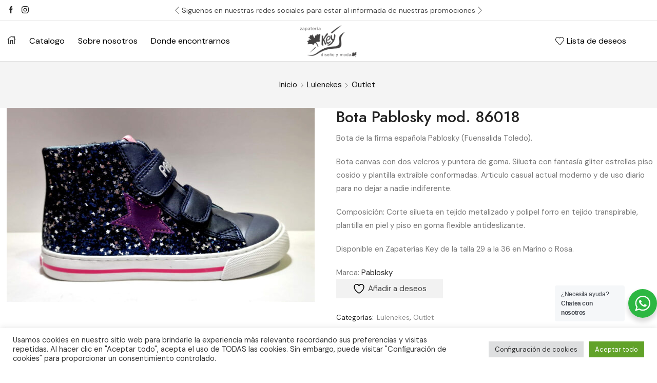

--- FILE ---
content_type: text/html; charset=UTF-8
request_url: https://keyzapatos.es/producto/bota-pablosky-mod-86018/
body_size: 38483
content:

<!DOCTYPE html>
<html lang="es" >
<head>
	<meta charset="UTF-8" />
	<meta name="viewport" content="width=device-width, initial-scale=1.0, maximum-scale=1.0, user-scalable=0"/>
					<script>document.documentElement.className = document.documentElement.className + ' yes-js js_active js'</script>
			<title>Bota Pablosky mod. 86018 &#8211; Key</title><link rel="preload" as="style" href="https://fonts.googleapis.com/css?family=DM%20Sans%3A100%2C100italic%2C200%2C200italic%2C300%2C300italic%2C400%2C400italic%2C500%2C500italic%2C600%2C600italic%2C700%2C700italic%2C800%2C800italic%2C900%2C900italic%7CJost%3A100%2C100italic%2C200%2C200italic%2C300%2C300italic%2C400%2C400italic%2C500%2C500italic%2C600%2C600italic%2C700%2C700italic%2C800%2C800italic%2C900%2C900italic%7CRoboto%3A100%2C100italic%2C200%2C200italic%2C300%2C300italic%2C400%2C400italic%2C500%2C500italic%2C600%2C600italic%2C700%2C700italic%2C800%2C800italic%2C900%2C900italic%7CRoboto%20Slab%3A100%2C100italic%2C200%2C200italic%2C300%2C300italic%2C400%2C400italic%2C500%2C500italic%2C600%2C600italic%2C700%2C700italic%2C800%2C800italic%2C900%2C900italic&#038;display=swap" /><link rel="stylesheet" href="https://fonts.googleapis.com/css?family=DM%20Sans%3A100%2C100italic%2C200%2C200italic%2C300%2C300italic%2C400%2C400italic%2C500%2C500italic%2C600%2C600italic%2C700%2C700italic%2C800%2C800italic%2C900%2C900italic%7CJost%3A100%2C100italic%2C200%2C200italic%2C300%2C300italic%2C400%2C400italic%2C500%2C500italic%2C600%2C600italic%2C700%2C700italic%2C800%2C800italic%2C900%2C900italic%7CRoboto%3A100%2C100italic%2C200%2C200italic%2C300%2C300italic%2C400%2C400italic%2C500%2C500italic%2C600%2C600italic%2C700%2C700italic%2C800%2C800italic%2C900%2C900italic%7CRoboto%20Slab%3A100%2C100italic%2C200%2C200italic%2C300%2C300italic%2C400%2C400italic%2C500%2C500italic%2C600%2C600italic%2C700%2C700italic%2C800%2C800italic%2C900%2C900italic&#038;display=swap" media="print" onload="this.media='all'" /><noscript><link rel="stylesheet" href="https://fonts.googleapis.com/css?family=DM%20Sans%3A100%2C100italic%2C200%2C200italic%2C300%2C300italic%2C400%2C400italic%2C500%2C500italic%2C600%2C600italic%2C700%2C700italic%2C800%2C800italic%2C900%2C900italic%7CJost%3A100%2C100italic%2C200%2C200italic%2C300%2C300italic%2C400%2C400italic%2C500%2C500italic%2C600%2C600italic%2C700%2C700italic%2C800%2C800italic%2C900%2C900italic%7CRoboto%3A100%2C100italic%2C200%2C200italic%2C300%2C300italic%2C400%2C400italic%2C500%2C500italic%2C600%2C600italic%2C700%2C700italic%2C800%2C800italic%2C900%2C900italic%7CRoboto%20Slab%3A100%2C100italic%2C200%2C200italic%2C300%2C300italic%2C400%2C400italic%2C500%2C500italic%2C600%2C600italic%2C700%2C700italic%2C800%2C800italic%2C900%2C900italic&#038;display=swap" /></noscript>
<meta name='robots' content='max-image-preview:large' />
<link rel='dns-prefetch' href='//www.googletagmanager.com' />
<link href='https://fonts.gstatic.com' crossorigin rel='preconnect' />
<link rel="alternate" type="application/rss+xml" title="Key &raquo; Feed" href="https://keyzapatos.es/feed/" />
<link rel="alternate" type="application/rss+xml" title="Key &raquo; Feed de los comentarios" href="https://keyzapatos.es/comments/feed/" />
<link rel="alternate" type="application/rss+xml" title="Key &raquo; Comentario Bota Pablosky mod. 86018 del feed" href="https://keyzapatos.es/producto/bota-pablosky-mod-86018/feed/" />
<style id='wp-img-auto-sizes-contain-inline-css' type='text/css'>
img:is([sizes=auto i],[sizes^="auto," i]){contain-intrinsic-size:3000px 1500px}
/*# sourceURL=wp-img-auto-sizes-contain-inline-css */
</style>
<style id='classic-theme-styles-inline-css' type='text/css'>
/*! This file is auto-generated */
.wp-block-button__link{color:#fff;background-color:#32373c;border-radius:9999px;box-shadow:none;text-decoration:none;padding:calc(.667em + 2px) calc(1.333em + 2px);font-size:1.125em}.wp-block-file__button{background:#32373c;color:#fff;text-decoration:none}
/*# sourceURL=/wp-includes/css/classic-themes.min.css */
</style>
<link rel='stylesheet' id='nta-css-popup-css' href='https://keyzapatos.es/wp-content/plugins/whatsapp-for-wordpress/assets/dist/css/style.css' type='text/css' media='all' />
<link rel='stylesheet' id='contact-form-7-css' href='https://keyzapatos.es/wp-content/plugins/contact-form-7/includes/css/styles.css' type='text/css' media='all' />
<link rel='stylesheet' id='cookie-law-info-css' href='https://keyzapatos.es/wp-content/plugins/cookie-law-info/legacy/public/css/cookie-law-info-public.css' type='text/css' media='all' />
<link rel='stylesheet' id='cookie-law-info-gdpr-css' href='https://keyzapatos.es/wp-content/plugins/cookie-law-info/legacy/public/css/cookie-law-info-gdpr.css' type='text/css' media='all' />
<style id='woocommerce-inline-inline-css' type='text/css'>
.woocommerce form .form-row .required { visibility: visible; }
/*# sourceURL=woocommerce-inline-inline-css */
</style>
<link rel='stylesheet' id='ywctm-frontend-css' href='https://keyzapatos.es/wp-content/plugins/yith-woocommerce-catalog-mode/assets/css/frontend.min.css' type='text/css' media='all' />
<style id='ywctm-frontend-inline-css' type='text/css'>
form.cart button.single_add_to_cart_button, .ppc-button-wrapper, .wc-ppcp-paylater-msg__container, form.cart .quantity, table.variations, form.variations_form, .single_variation_wrap .variations_button, .widget.woocommerce.widget_shopping_cart{display: none !important}
/*# sourceURL=ywctm-frontend-inline-css */
</style>
<link rel='stylesheet' id='jquery-selectBox-css' href='https://keyzapatos.es/wp-content/plugins/yith-woocommerce-wishlist/assets/css/jquery.selectBox.css' type='text/css' media='all' />
<link rel='stylesheet' id='woocommerce_prettyPhoto_css-css' href='//keyzapatos.es/wp-content/plugins/woocommerce/assets/css/prettyPhoto.css' type='text/css' media='all' />
<link rel='stylesheet' id='yith-wcwl-main-css' href='https://keyzapatos.es/wp-content/plugins/yith-woocommerce-wishlist/assets/css/style.css' type='text/css' media='all' />
<style id='yith-wcwl-main-inline-css' type='text/css'>
 :root { --color-add-to-wishlist-background: #333333; --color-add-to-wishlist-text: #FFFFFF; --color-add-to-wishlist-border: #333333; --color-add-to-wishlist-background-hover: #333333; --color-add-to-wishlist-text-hover: #FFFFFF; --color-add-to-wishlist-border-hover: #333333; --rounded-corners-radius: 16px; --color-add-to-cart-background: #333333; --color-add-to-cart-text: #FFFFFF; --color-add-to-cart-border: #333333; --color-add-to-cart-background-hover: #4F4F4F; --color-add-to-cart-text-hover: #FFFFFF; --color-add-to-cart-border-hover: #4F4F4F; --add-to-cart-rounded-corners-radius: 16px; --color-button-style-1-background: #333333; --color-button-style-1-text: #FFFFFF; --color-button-style-1-border: #333333; --color-button-style-1-background-hover: #4F4F4F; --color-button-style-1-text-hover: #FFFFFF; --color-button-style-1-border-hover: #4F4F4F; --color-button-style-2-background: #333333; --color-button-style-2-text: #FFFFFF; --color-button-style-2-border: #333333; --color-button-style-2-background-hover: #4F4F4F; --color-button-style-2-text-hover: #FFFFFF; --color-button-style-2-border-hover: #4F4F4F; --color-wishlist-table-background: #FFFFFF; --color-wishlist-table-text: #6d6c6c; --color-wishlist-table-border: #FFFFFF; --color-headers-background: #F4F4F4; --color-share-button-color: #FFFFFF; --color-share-button-color-hover: #FFFFFF; --color-fb-button-background: #39599E; --color-fb-button-background-hover: #595A5A; --color-tw-button-background: #45AFE2; --color-tw-button-background-hover: #595A5A; --color-pr-button-background: #AB2E31; --color-pr-button-background-hover: #595A5A; --color-em-button-background: #FBB102; --color-em-button-background-hover: #595A5A; --color-wa-button-background: #00A901; --color-wa-button-background-hover: #595A5A; --feedback-duration: 3s } 
 :root { --color-add-to-wishlist-background: #333333; --color-add-to-wishlist-text: #FFFFFF; --color-add-to-wishlist-border: #333333; --color-add-to-wishlist-background-hover: #333333; --color-add-to-wishlist-text-hover: #FFFFFF; --color-add-to-wishlist-border-hover: #333333; --rounded-corners-radius: 16px; --color-add-to-cart-background: #333333; --color-add-to-cart-text: #FFFFFF; --color-add-to-cart-border: #333333; --color-add-to-cart-background-hover: #4F4F4F; --color-add-to-cart-text-hover: #FFFFFF; --color-add-to-cart-border-hover: #4F4F4F; --add-to-cart-rounded-corners-radius: 16px; --color-button-style-1-background: #333333; --color-button-style-1-text: #FFFFFF; --color-button-style-1-border: #333333; --color-button-style-1-background-hover: #4F4F4F; --color-button-style-1-text-hover: #FFFFFF; --color-button-style-1-border-hover: #4F4F4F; --color-button-style-2-background: #333333; --color-button-style-2-text: #FFFFFF; --color-button-style-2-border: #333333; --color-button-style-2-background-hover: #4F4F4F; --color-button-style-2-text-hover: #FFFFFF; --color-button-style-2-border-hover: #4F4F4F; --color-wishlist-table-background: #FFFFFF; --color-wishlist-table-text: #6d6c6c; --color-wishlist-table-border: #FFFFFF; --color-headers-background: #F4F4F4; --color-share-button-color: #FFFFFF; --color-share-button-color-hover: #FFFFFF; --color-fb-button-background: #39599E; --color-fb-button-background-hover: #595A5A; --color-tw-button-background: #45AFE2; --color-tw-button-background-hover: #595A5A; --color-pr-button-background: #AB2E31; --color-pr-button-background-hover: #595A5A; --color-em-button-background: #FBB102; --color-em-button-background-hover: #595A5A; --color-wa-button-background: #00A901; --color-wa-button-background-hover: #595A5A; --feedback-duration: 3s } 
/*# sourceURL=yith-wcwl-main-inline-css */
</style>
<link rel='stylesheet' id='brands-styles-css' href='https://keyzapatos.es/wp-content/plugins/woocommerce/assets/css/brands.css' type='text/css' media='all' />
<link rel='stylesheet' id='etheme-parent-style-css' href='https://keyzapatos.es/wp-content/themes/xstore/xstore.min.css' type='text/css' media='all' />
<link rel='stylesheet' id='etheme-wpb-style-css' href='https://keyzapatos.es/wp-content/themes/xstore/css/wpb.min.css' type='text/css' media='all' />
<link rel='stylesheet' id='js_composer_front-css' href='https://keyzapatos.es/wp-content/plugins/js_composer/assets/css/js_composer.min.css' type='text/css' media='all' />
<link rel='stylesheet' id='etheme-general-all-style-css' href='https://keyzapatos.es/wp-content/themes/xstore/css/general-all.min.css' type='text/css' media='all' />
<link rel='stylesheet' id='elementor-frontend-css' href='https://keyzapatos.es/wp-content/plugins/elementor/assets/css/frontend.min.css' type='text/css' media='all' />
<link rel='stylesheet' id='etheme-elementor-all-widgets-style-css' href='https://keyzapatos.es/wp-content/themes/xstore/css/elementor-all-widgets.min.css' type='text/css' media='all' />
<link rel='stylesheet' id='etheme-woocommerce-all-style-css' href='https://keyzapatos.es/wp-content/themes/xstore/css/woocommerce-all.min.css' type='text/css' media='all' />
<link rel='stylesheet' id='etheme-catalog-mode-css' href='https://keyzapatos.es/wp-content/themes/xstore/css/modules/woocommerce/catalog-mode.min.css' type='text/css' media='all' />
<link rel='stylesheet' id='etheme-single-product-builder-css' href='https://keyzapatos.es/wp-content/themes/xstore/css/modules/woocommerce/single-product/single-product-builder.min.css' type='text/css' media='all' />
<style id='xstore-icons-font-inline-css' type='text/css'>
@font-face {
				  font-family: 'xstore-icons';
				  src:
				    url('https://keyzapatos.es/wp-content/themes/xstore/fonts/xstore-icons-light.ttf') format('truetype'),
				    url('https://keyzapatos.es/wp-content/themes/xstore/fonts/xstore-icons-light.woff2') format('woff2'),
				    url('https://keyzapatos.es/wp-content/themes/xstore/fonts/xstore-icons-light.woff') format('woff'),
				    url('https://keyzapatos.es/wp-content/themes/xstore/fonts/xstore-icons-light.svg#xstore-icons') format('svg');
				  font-weight: normal;
				  font-style: normal;
				  font-display: swap;
				}
/*# sourceURL=xstore-icons-font-inline-css */
</style>
<link rel='stylesheet' id='etheme-header-menu-css' href='https://keyzapatos.es/wp-content/themes/xstore/css/modules/layout/header/parts/menu.min.css' type='text/css' media='all' />
<link rel='stylesheet' id='etheme-product-view-default-css' href='https://keyzapatos.es/wp-content/themes/xstore/css/modules/woocommerce/product-hovers/product-view-default.min.css' type='text/css' media='all' />
<link rel='stylesheet' id='etheme-portfolio-css' href='https://keyzapatos.es/wp-content/themes/xstore/css/portfolio.min.css' type='text/css' media='all' />
<link rel='stylesheet' id='xstore-kirki-styles-css' href='https://keyzapatos.es/wp-content/uploads/xstore/kirki-styles.css' type='text/css' media='all' />
<link rel='stylesheet' id='child-style-css' href='https://keyzapatos.es/wp-content/themes/xstore-child/style.css' type='text/css' media='all' />
<script type="text/template" id="tmpl-variation-template">
	<div class="woocommerce-variation-description">{{{ data.variation.variation_description }}}</div>
	<div class="woocommerce-variation-price">{{{ data.variation.price_html }}}</div>
	<div class="woocommerce-variation-availability">{{{ data.variation.availability_html }}}</div>
</script>
<script type="text/template" id="tmpl-unavailable-variation-template">
	<p role="alert">Lo siento, este producto no está disponible. Por favor, elige otra combinación.</p>
</script>
<script type="text/javascript" src="https://keyzapatos.es/wp-includes/js/jquery/jquery.min.js" id="jquery-core-js"></script>
<script type="text/javascript" src="https://keyzapatos.es/wp-includes/js/jquery/jquery-migrate.min.js" id="jquery-migrate-js"></script>
<script type="text/javascript" id="cookie-law-info-js-extra">
/* <![CDATA[ */
var Cli_Data = {"nn_cookie_ids":["cookielawinfo-checkbox-others","elementor","tk_or","tk_r3d","tk_lr","tk_ai","tk_qs","woocommerce_recently_viewed","CookieLawInfoConsent","cookielawinfo-checkbox-necessary","cookielawinfo-checkbox-functional","cookielawinfo-checkbox-performance","cookielawinfo-checkbox-analytics","cookielawinfo-checkbox-advertisement"],"cookielist":[],"non_necessary_cookies":{"necessary":["elementor","CookieLawInfoConsent"],"analytics":["tk_or","tk_r3d","tk_lr","tk_ai","tk_qs"],"others":["woocommerce_recently_viewed"]},"ccpaEnabled":"","ccpaRegionBased":"","ccpaBarEnabled":"","strictlyEnabled":["necessary","obligatoire"],"ccpaType":"gdpr","js_blocking":"1","custom_integration":"","triggerDomRefresh":"","secure_cookies":""};
var cli_cookiebar_settings = {"animate_speed_hide":"500","animate_speed_show":"500","background":"#FFF","border":"#b1a6a6c2","border_on":"","button_1_button_colour":"#61a229","button_1_button_hover":"#4e8221","button_1_link_colour":"#fff","button_1_as_button":"1","button_1_new_win":"","button_2_button_colour":"#333","button_2_button_hover":"#292929","button_2_link_colour":"#444","button_2_as_button":"","button_2_hidebar":"","button_3_button_colour":"#dedfe0","button_3_button_hover":"#b2b2b3","button_3_link_colour":"#333333","button_3_as_button":"1","button_3_new_win":"","button_4_button_colour":"#dedfe0","button_4_button_hover":"#b2b2b3","button_4_link_colour":"#333333","button_4_as_button":"1","button_7_button_colour":"#61a229","button_7_button_hover":"#4e8221","button_7_link_colour":"#fff","button_7_as_button":"1","button_7_new_win":"","font_family":"inherit","header_fix":"","notify_animate_hide":"1","notify_animate_show":"","notify_div_id":"#cookie-law-info-bar","notify_position_horizontal":"right","notify_position_vertical":"bottom","scroll_close":"","scroll_close_reload":"","accept_close_reload":"","reject_close_reload":"","showagain_tab":"","showagain_background":"#fff","showagain_border":"#000","showagain_div_id":"#cookie-law-info-again","showagain_x_position":"100px","text":"#333333","show_once_yn":"","show_once":"10000","logging_on":"","as_popup":"","popup_overlay":"1","bar_heading_text":"","cookie_bar_as":"banner","popup_showagain_position":"bottom-right","widget_position":"left"};
var log_object = {"ajax_url":"https://keyzapatos.es/wp-admin/admin-ajax.php"};
//# sourceURL=cookie-law-info-js-extra
/* ]]> */
</script>
<script type="text/javascript" src="https://keyzapatos.es/wp-content/plugins/cookie-law-info/legacy/public/js/cookie-law-info-public.js" id="cookie-law-info-js"></script>
<script type="text/javascript" src="https://keyzapatos.es/wp-content/plugins/woocommerce/assets/js/jquery-blockui/jquery.blockUI.min.js" id="wc-jquery-blockui-js" data-wp-strategy="defer"></script>
<script type="text/javascript" id="wc-add-to-cart-js-extra">
/* <![CDATA[ */
var wc_add_to_cart_params = {"ajax_url":"/wp-admin/admin-ajax.php","wc_ajax_url":"/?wc-ajax=%%endpoint%%","i18n_view_cart":"Ver carrito","cart_url":"https://keyzapatos.es/cart/","is_cart":"","cart_redirect_after_add":"no"};
//# sourceURL=wc-add-to-cart-js-extra
/* ]]> */
</script>
<script type="text/javascript" src="https://keyzapatos.es/wp-content/plugins/woocommerce/assets/js/frontend/add-to-cart.min.js" id="wc-add-to-cart-js" data-wp-strategy="defer"></script>
<script type="text/javascript" src="https://keyzapatos.es/wp-content/plugins/woocommerce/assets/js/zoom/jquery.zoom.min.js" id="wc-zoom-js" defer="defer" data-wp-strategy="defer"></script>
<script type="text/javascript" id="wc-single-product-js-extra">
/* <![CDATA[ */
var wc_single_product_params = {"i18n_required_rating_text":"Por favor elige una puntuaci\u00f3n","i18n_rating_options":["1 de 5 estrellas","2 de 5 estrellas","3 de 5 estrellas","4 de 5 estrellas","5 de 5 estrellas"],"i18n_product_gallery_trigger_text":"Ver galer\u00eda de im\u00e1genes a pantalla completa","review_rating_required":"yes","flexslider":{"rtl":false,"animation":"slide","smoothHeight":true,"directionNav":false,"controlNav":"thumbnails","slideshow":false,"animationSpeed":500,"animationLoop":false,"allowOneSlide":false},"zoom_enabled":"1","zoom_options":[],"photoswipe_enabled":"","photoswipe_options":{"shareEl":false,"closeOnScroll":false,"history":false,"hideAnimationDuration":0,"showAnimationDuration":0},"flexslider_enabled":""};
//# sourceURL=wc-single-product-js-extra
/* ]]> */
</script>
<script type="text/javascript" src="https://keyzapatos.es/wp-content/plugins/woocommerce/assets/js/frontend/single-product.min.js" id="wc-single-product-js" defer="defer" data-wp-strategy="defer"></script>
<script type="text/javascript" src="https://keyzapatos.es/wp-content/plugins/woocommerce/assets/js/js-cookie/js.cookie.min.js" id="wc-js-cookie-js" defer="defer" data-wp-strategy="defer"></script>
<script type="text/javascript" id="woocommerce-js-extra">
/* <![CDATA[ */
var woocommerce_params = {"ajax_url":"/wp-admin/admin-ajax.php","wc_ajax_url":"/?wc-ajax=%%endpoint%%","i18n_password_show":"Mostrar contrase\u00f1a","i18n_password_hide":"Ocultar contrase\u00f1a"};
//# sourceURL=woocommerce-js-extra
/* ]]> */
</script>
<script type="text/javascript" src="https://keyzapatos.es/wp-content/plugins/woocommerce/assets/js/frontend/woocommerce.min.js" id="woocommerce-js" defer="defer" data-wp-strategy="defer"></script>
<script type="text/javascript" src="https://keyzapatos.es/wp-content/plugins/js_composer/assets/js/vendors/woocommerce-add-to-cart.js" id="vc_woocommerce-add-to-cart-js-js"></script>

<!-- Fragmento de código de la etiqueta de Google (gtag.js) añadida por Site Kit -->
<!-- Fragmento de código de Google Analytics añadido por Site Kit -->
<script type="text/javascript" src="https://www.googletagmanager.com/gtag/js?id=G-M4F55HWZ7D" id="google_gtagjs-js" async></script>
<script type="text/javascript" id="google_gtagjs-js-after">
/* <![CDATA[ */
window.dataLayer = window.dataLayer || [];function gtag(){dataLayer.push(arguments);}
gtag("set","linker",{"domains":["keyzapatos.es"]});
gtag("js", new Date());
gtag("set", "developer_id.dZTNiMT", true);
gtag("config", "G-M4F55HWZ7D");
//# sourceURL=google_gtagjs-js-after
/* ]]> */
</script>
<script type="text/javascript" src="https://keyzapatos.es/wp-includes/js/underscore.min.js" id="underscore-js"></script>
<script type="text/javascript" id="wp-util-js-extra">
/* <![CDATA[ */
var _wpUtilSettings = {"ajax":{"url":"/wp-admin/admin-ajax.php"}};
//# sourceURL=wp-util-js-extra
/* ]]> */
</script>
<script type="text/javascript" src="https://keyzapatos.es/wp-includes/js/wp-util.min.js" id="wp-util-js"></script>
<script type="text/javascript" id="wc-add-to-cart-variation-js-extra">
/* <![CDATA[ */
var wc_add_to_cart_variation_params = {"wc_ajax_url":"/?wc-ajax=%%endpoint%%","i18n_no_matching_variations_text":"Lo siento, no hay productos que igualen tu selecci\u00f3n. Por favor, escoge una combinaci\u00f3n diferente.","i18n_make_a_selection_text":"Elige las opciones del producto antes de a\u00f1adir este producto a tu carrito.","i18n_unavailable_text":"Lo siento, este producto no est\u00e1 disponible. Por favor, elige otra combinaci\u00f3n.","i18n_reset_alert_text":"Se ha restablecido tu selecci\u00f3n. Por favor, elige alguna opci\u00f3n del producto antes de poder a\u00f1adir este producto a tu carrito."};
//# sourceURL=wc-add-to-cart-variation-js-extra
/* ]]> */
</script>
<script type="text/javascript" src="https://keyzapatos.es/wp-content/plugins/woocommerce/assets/js/frontend/add-to-cart-variation.min.js" id="wc-add-to-cart-variation-js" defer="defer" data-wp-strategy="defer"></script>
<link rel="https://api.w.org/" href="https://keyzapatos.es/wp-json/" /><link rel="alternate" title="JSON" type="application/json" href="https://keyzapatos.es/wp-json/wp/v2/product/3312" /><link rel="EditURI" type="application/rsd+xml" title="RSD" href="https://keyzapatos.es/xmlrpc.php?rsd" />
<meta name="generator" content="WordPress 6.9" />
<meta name="generator" content="WooCommerce 10.3.7" />
<link rel="canonical" href="https://keyzapatos.es/producto/bota-pablosky-mod-86018/" />
<link rel='shortlink' href='https://keyzapatos.es/?p=3312' />
<meta name="generator" content="Site Kit by Google 1.166.0" />			<link rel="prefetch" as="font" href="https://keyzapatos.es/wp-content/themes/xstore/fonts/xstore-icons-light.woff?v=9.6" type="font/woff">
					<link rel="prefetch" as="font" href="https://keyzapatos.es/wp-content/themes/xstore/fonts/xstore-icons-light.woff2?v=9.6" type="font/woff2">
			<noscript><style>.woocommerce-product-gallery{ opacity: 1 !important; }</style></noscript>
	<meta name="google-site-verification" content="IbQTYdPAoCgRgI9P9vFRBxWdUt-7ZYahZS5QgWiM1P0"><meta name="generator" content="Elementor 3.33.2; features: additional_custom_breakpoints; settings: css_print_method-external, google_font-enabled, font_display-auto">
			<style>
				.e-con.e-parent:nth-of-type(n+4):not(.e-lazyloaded):not(.e-no-lazyload),
				.e-con.e-parent:nth-of-type(n+4):not(.e-lazyloaded):not(.e-no-lazyload) * {
					background-image: none !important;
				}
				@media screen and (max-height: 1024px) {
					.e-con.e-parent:nth-of-type(n+3):not(.e-lazyloaded):not(.e-no-lazyload),
					.e-con.e-parent:nth-of-type(n+3):not(.e-lazyloaded):not(.e-no-lazyload) * {
						background-image: none !important;
					}
				}
				@media screen and (max-height: 640px) {
					.e-con.e-parent:nth-of-type(n+2):not(.e-lazyloaded):not(.e-no-lazyload),
					.e-con.e-parent:nth-of-type(n+2):not(.e-lazyloaded):not(.e-no-lazyload) * {
						background-image: none !important;
					}
				}
			</style>
			<meta name="generator" content="Powered by WPBakery Page Builder - drag and drop page builder for WordPress."/>
<noscript><style>.lazyload[data-src]{display:none !important;}</style></noscript><style>.lazyload{background-image:none !important;}.lazyload:before{background-image:none !important;}</style><link rel="icon" href="https://keyzapatos.es/wp-content/uploads/2022/01/cropped-key-logo-32x32.png" sizes="32x32" />
<link rel="icon" href="https://keyzapatos.es/wp-content/uploads/2022/01/cropped-key-logo-192x192.png" sizes="192x192" />
<link rel="apple-touch-icon" href="https://keyzapatos.es/wp-content/uploads/2022/01/cropped-key-logo-180x180.png" />
<meta name="msapplication-TileImage" content="https://keyzapatos.es/wp-content/uploads/2022/01/cropped-key-logo-270x270.png" />
<style id="kirki-inline-styles"></style><style type="text/css" class="et_custom-css">.onsale{width:7em;height:1.8em;line-height:1.2}.page-heading{margin-bottom:25px}@media only screen and (max-width:1320px){.header-wrapper .header-main-menu>div>.menu>li:last-child{display:none}}.page-heading{border-top:1px solid var(--et_border-color)}.page-heading .a-center{text-align:center}.product-view-default .content-product .footer-product .show-quickly:before{display:inline-block;content:"\e93e"}@media (max-width:700px){.header-newsletter-popup{display:none}}@media (min-width:993px){.product-slide.item-no-space .content-product{border:1px solid var(--et_border-color)}.product-slide.item-no-space + .product-slide.item-no-space .content-product:not(:hover){border-left:none}.product-sale-counter.type2 .time-block{border:1px solid var(--et_border-color);padding:10px;min-width:95px;margin-right:10px}.product-sale-counter.type2 .time-block:not(:last-child) .timer-count:after{display:none}}.page-heading,.breadcrumb-trail{margin-bottom:25px}.breadcrumb-trail .page-heading{background-color:transparent}.swiper-custom-right:not(.et-swiper-elementor-nav),.swiper-custom-left:not(.et-swiper-elementor-nav){background:transparent !important}@media only screen and (max-width:1500px){.swiper-custom-left,.middle-inside .swiper-entry .swiper-button-prev,.middle-inside.swiper-entry .swiper-button-prev{left:-15px}.swiper-custom-right,.middle-inside .swiper-entry .swiper-button-next,.middle-inside.swiper-entry .swiper-button-next{right:-15px}.middle-inbox .swiper-entry .swiper-button-prev,.middle-inbox.swiper-entry .swiper-button-prev{left:8px}.middle-inbox .swiper-entry .swiper-button-next,.middle-inbox.swiper-entry .swiper-button-next{right:8px}.swiper-entry:hover .swiper-custom-left,.middle-inside .swiper-entry:hover .swiper-button-prev,.middle-inside.swiper-entry:hover .swiper-button-prev{left:-5px}.swiper-entry:hover .swiper-custom-right,.middle-inside .swiper-entry:hover .swiper-button-next,.middle-inside.swiper-entry:hover .swiper-button-next{right:-5px}.middle-inbox .swiper-entry:hover .swiper-button-prev,.middle-inbox.swiper-entry:hover .swiper-button-prev{left:5px}.middle-inbox .swiper-entry:hover .swiper-button-next,.middle-inbox.swiper-entry:hover .swiper-button-next{right:5px}}.header-main-menu.et_element-top-level .menu{margin-right:-13px;margin-left:-13px}@media only screen and (max-width:1200px){.header-wrapper,.site-header-vertical{display:none}}@media only screen and (min-width:1201px){.mobile-header-wrapper{display:none}}.swiper-container{width:auto}.etheme-elementor-slider:not(.swiper-container-initialized,.swiper-initialized) .swiper-slide{max-width:calc(100% / var(--slides-per-view,4))}.etheme-elementor-slider[data-animation]:not(.swiper-container-initialized,.swiper-initialized,[data-animation=slide],[data-animation=coverflow]) .swiper-slide{max-width:100%}body:not([data-elementor-device-mode]) .etheme-elementor-off-canvas__container{transition:none;opacity:0;visibility:hidden;position:fixed}</style><noscript><style> .wpb_animate_when_almost_visible { opacity: 1; }</style></noscript><style type="text/css" data-type="et_vc_shortcodes-custom-css">@media only screen and (max-width: 1199px) and (min-width: 769px) { div.et-md-no-bg { background-image: none !important; } }@media only screen and (max-width: 768px) and (min-width: 480px) { div.et-sm-no-bg { background-image: none !important; } }@media only screen and (max-width: 480px) {div.et-xs-no-bg { background-image: none !important; }}</style><noscript><style id="rocket-lazyload-nojs-css">.rll-youtube-player, [data-lazy-src]{display:none !important;}</style></noscript><link rel='stylesheet' id='wc-blocks-style-css' href='https://keyzapatos.es/wp-content/plugins/woocommerce/assets/client/blocks/wc-blocks.css' type='text/css' media='all' />
<style id='global-styles-inline-css' type='text/css'>
:root{--wp--preset--aspect-ratio--square: 1;--wp--preset--aspect-ratio--4-3: 4/3;--wp--preset--aspect-ratio--3-4: 3/4;--wp--preset--aspect-ratio--3-2: 3/2;--wp--preset--aspect-ratio--2-3: 2/3;--wp--preset--aspect-ratio--16-9: 16/9;--wp--preset--aspect-ratio--9-16: 9/16;--wp--preset--color--black: #000000;--wp--preset--color--cyan-bluish-gray: #abb8c3;--wp--preset--color--white: #ffffff;--wp--preset--color--pale-pink: #f78da7;--wp--preset--color--vivid-red: #cf2e2e;--wp--preset--color--luminous-vivid-orange: #ff6900;--wp--preset--color--luminous-vivid-amber: #fcb900;--wp--preset--color--light-green-cyan: #7bdcb5;--wp--preset--color--vivid-green-cyan: #00d084;--wp--preset--color--pale-cyan-blue: #8ed1fc;--wp--preset--color--vivid-cyan-blue: #0693e3;--wp--preset--color--vivid-purple: #9b51e0;--wp--preset--gradient--vivid-cyan-blue-to-vivid-purple: linear-gradient(135deg,rgb(6,147,227) 0%,rgb(155,81,224) 100%);--wp--preset--gradient--light-green-cyan-to-vivid-green-cyan: linear-gradient(135deg,rgb(122,220,180) 0%,rgb(0,208,130) 100%);--wp--preset--gradient--luminous-vivid-amber-to-luminous-vivid-orange: linear-gradient(135deg,rgb(252,185,0) 0%,rgb(255,105,0) 100%);--wp--preset--gradient--luminous-vivid-orange-to-vivid-red: linear-gradient(135deg,rgb(255,105,0) 0%,rgb(207,46,46) 100%);--wp--preset--gradient--very-light-gray-to-cyan-bluish-gray: linear-gradient(135deg,rgb(238,238,238) 0%,rgb(169,184,195) 100%);--wp--preset--gradient--cool-to-warm-spectrum: linear-gradient(135deg,rgb(74,234,220) 0%,rgb(151,120,209) 20%,rgb(207,42,186) 40%,rgb(238,44,130) 60%,rgb(251,105,98) 80%,rgb(254,248,76) 100%);--wp--preset--gradient--blush-light-purple: linear-gradient(135deg,rgb(255,206,236) 0%,rgb(152,150,240) 100%);--wp--preset--gradient--blush-bordeaux: linear-gradient(135deg,rgb(254,205,165) 0%,rgb(254,45,45) 50%,rgb(107,0,62) 100%);--wp--preset--gradient--luminous-dusk: linear-gradient(135deg,rgb(255,203,112) 0%,rgb(199,81,192) 50%,rgb(65,88,208) 100%);--wp--preset--gradient--pale-ocean: linear-gradient(135deg,rgb(255,245,203) 0%,rgb(182,227,212) 50%,rgb(51,167,181) 100%);--wp--preset--gradient--electric-grass: linear-gradient(135deg,rgb(202,248,128) 0%,rgb(113,206,126) 100%);--wp--preset--gradient--midnight: linear-gradient(135deg,rgb(2,3,129) 0%,rgb(40,116,252) 100%);--wp--preset--font-size--small: 13px;--wp--preset--font-size--medium: 20px;--wp--preset--font-size--large: 36px;--wp--preset--font-size--x-large: 42px;--wp--preset--spacing--20: 0.44rem;--wp--preset--spacing--30: 0.67rem;--wp--preset--spacing--40: 1rem;--wp--preset--spacing--50: 1.5rem;--wp--preset--spacing--60: 2.25rem;--wp--preset--spacing--70: 3.38rem;--wp--preset--spacing--80: 5.06rem;--wp--preset--shadow--natural: 6px 6px 9px rgba(0, 0, 0, 0.2);--wp--preset--shadow--deep: 12px 12px 50px rgba(0, 0, 0, 0.4);--wp--preset--shadow--sharp: 6px 6px 0px rgba(0, 0, 0, 0.2);--wp--preset--shadow--outlined: 6px 6px 0px -3px rgb(255, 255, 255), 6px 6px rgb(0, 0, 0);--wp--preset--shadow--crisp: 6px 6px 0px rgb(0, 0, 0);}:where(.is-layout-flex){gap: 0.5em;}:where(.is-layout-grid){gap: 0.5em;}body .is-layout-flex{display: flex;}.is-layout-flex{flex-wrap: wrap;align-items: center;}.is-layout-flex > :is(*, div){margin: 0;}body .is-layout-grid{display: grid;}.is-layout-grid > :is(*, div){margin: 0;}:where(.wp-block-columns.is-layout-flex){gap: 2em;}:where(.wp-block-columns.is-layout-grid){gap: 2em;}:where(.wp-block-post-template.is-layout-flex){gap: 1.25em;}:where(.wp-block-post-template.is-layout-grid){gap: 1.25em;}.has-black-color{color: var(--wp--preset--color--black) !important;}.has-cyan-bluish-gray-color{color: var(--wp--preset--color--cyan-bluish-gray) !important;}.has-white-color{color: var(--wp--preset--color--white) !important;}.has-pale-pink-color{color: var(--wp--preset--color--pale-pink) !important;}.has-vivid-red-color{color: var(--wp--preset--color--vivid-red) !important;}.has-luminous-vivid-orange-color{color: var(--wp--preset--color--luminous-vivid-orange) !important;}.has-luminous-vivid-amber-color{color: var(--wp--preset--color--luminous-vivid-amber) !important;}.has-light-green-cyan-color{color: var(--wp--preset--color--light-green-cyan) !important;}.has-vivid-green-cyan-color{color: var(--wp--preset--color--vivid-green-cyan) !important;}.has-pale-cyan-blue-color{color: var(--wp--preset--color--pale-cyan-blue) !important;}.has-vivid-cyan-blue-color{color: var(--wp--preset--color--vivid-cyan-blue) !important;}.has-vivid-purple-color{color: var(--wp--preset--color--vivid-purple) !important;}.has-black-background-color{background-color: var(--wp--preset--color--black) !important;}.has-cyan-bluish-gray-background-color{background-color: var(--wp--preset--color--cyan-bluish-gray) !important;}.has-white-background-color{background-color: var(--wp--preset--color--white) !important;}.has-pale-pink-background-color{background-color: var(--wp--preset--color--pale-pink) !important;}.has-vivid-red-background-color{background-color: var(--wp--preset--color--vivid-red) !important;}.has-luminous-vivid-orange-background-color{background-color: var(--wp--preset--color--luminous-vivid-orange) !important;}.has-luminous-vivid-amber-background-color{background-color: var(--wp--preset--color--luminous-vivid-amber) !important;}.has-light-green-cyan-background-color{background-color: var(--wp--preset--color--light-green-cyan) !important;}.has-vivid-green-cyan-background-color{background-color: var(--wp--preset--color--vivid-green-cyan) !important;}.has-pale-cyan-blue-background-color{background-color: var(--wp--preset--color--pale-cyan-blue) !important;}.has-vivid-cyan-blue-background-color{background-color: var(--wp--preset--color--vivid-cyan-blue) !important;}.has-vivid-purple-background-color{background-color: var(--wp--preset--color--vivid-purple) !important;}.has-black-border-color{border-color: var(--wp--preset--color--black) !important;}.has-cyan-bluish-gray-border-color{border-color: var(--wp--preset--color--cyan-bluish-gray) !important;}.has-white-border-color{border-color: var(--wp--preset--color--white) !important;}.has-pale-pink-border-color{border-color: var(--wp--preset--color--pale-pink) !important;}.has-vivid-red-border-color{border-color: var(--wp--preset--color--vivid-red) !important;}.has-luminous-vivid-orange-border-color{border-color: var(--wp--preset--color--luminous-vivid-orange) !important;}.has-luminous-vivid-amber-border-color{border-color: var(--wp--preset--color--luminous-vivid-amber) !important;}.has-light-green-cyan-border-color{border-color: var(--wp--preset--color--light-green-cyan) !important;}.has-vivid-green-cyan-border-color{border-color: var(--wp--preset--color--vivid-green-cyan) !important;}.has-pale-cyan-blue-border-color{border-color: var(--wp--preset--color--pale-cyan-blue) !important;}.has-vivid-cyan-blue-border-color{border-color: var(--wp--preset--color--vivid-cyan-blue) !important;}.has-vivid-purple-border-color{border-color: var(--wp--preset--color--vivid-purple) !important;}.has-vivid-cyan-blue-to-vivid-purple-gradient-background{background: var(--wp--preset--gradient--vivid-cyan-blue-to-vivid-purple) !important;}.has-light-green-cyan-to-vivid-green-cyan-gradient-background{background: var(--wp--preset--gradient--light-green-cyan-to-vivid-green-cyan) !important;}.has-luminous-vivid-amber-to-luminous-vivid-orange-gradient-background{background: var(--wp--preset--gradient--luminous-vivid-amber-to-luminous-vivid-orange) !important;}.has-luminous-vivid-orange-to-vivid-red-gradient-background{background: var(--wp--preset--gradient--luminous-vivid-orange-to-vivid-red) !important;}.has-very-light-gray-to-cyan-bluish-gray-gradient-background{background: var(--wp--preset--gradient--very-light-gray-to-cyan-bluish-gray) !important;}.has-cool-to-warm-spectrum-gradient-background{background: var(--wp--preset--gradient--cool-to-warm-spectrum) !important;}.has-blush-light-purple-gradient-background{background: var(--wp--preset--gradient--blush-light-purple) !important;}.has-blush-bordeaux-gradient-background{background: var(--wp--preset--gradient--blush-bordeaux) !important;}.has-luminous-dusk-gradient-background{background: var(--wp--preset--gradient--luminous-dusk) !important;}.has-pale-ocean-gradient-background{background: var(--wp--preset--gradient--pale-ocean) !important;}.has-electric-grass-gradient-background{background: var(--wp--preset--gradient--electric-grass) !important;}.has-midnight-gradient-background{background: var(--wp--preset--gradient--midnight) !important;}.has-small-font-size{font-size: var(--wp--preset--font-size--small) !important;}.has-medium-font-size{font-size: var(--wp--preset--font-size--medium) !important;}.has-large-font-size{font-size: var(--wp--preset--font-size--large) !important;}.has-x-large-font-size{font-size: var(--wp--preset--font-size--x-large) !important;}
/*# sourceURL=global-styles-inline-css */
</style>
<link rel='stylesheet' id='etheme-header-mobile-menu-css' href='https://keyzapatos.es/wp-content/themes/xstore/css/modules/layout/header/parts/mobile-menu.min.css' type='text/css' media='all' />
<link rel='stylesheet' id='etheme-toggles-by-arrow-css' href='https://keyzapatos.es/wp-content/themes/xstore/css/modules/layout/toggles-by-arrow.min.css' type='text/css' media='all' />
<link rel='stylesheet' id='etheme-product-view-light-css' href='https://keyzapatos.es/wp-content/themes/xstore/css/modules/woocommerce/product-hovers/product-view-light.min.css' type='text/css' media='all' />
<link rel='stylesheet' id='elementor-post-163-css' href='https://keyzapatos.es/wp-content/uploads/elementor/css/post-163.css' type='text/css' media='all' />
<link rel='stylesheet' id='widget-image-css' href='https://keyzapatos.es/wp-content/plugins/elementor/assets/css/widget-image.min.css' type='text/css' media='all' />
<link rel='stylesheet' id='swiper-css' href='https://keyzapatos.es/wp-content/plugins/elementor/assets/lib/swiper/v8/css/swiper.min.css' type='text/css' media='all' />
<link rel='stylesheet' id='e-swiper-css' href='https://keyzapatos.es/wp-content/plugins/elementor/assets/css/conditionals/e-swiper.min.css' type='text/css' media='all' />
<link rel='stylesheet' id='etheme-photoswipe-css' href='https://keyzapatos.es/wp-content/themes/xstore/css/modules/photoswipe.min.css' type='text/css' media='all' />
<link rel='stylesheet' id='cookie-law-info-table-css' href='https://keyzapatos.es/wp-content/plugins/cookie-law-info/legacy/public/css/cookie-law-info-table.css' type='text/css' media='all' />
<style id='xstore-inline-css-inline-css' type='text/css'>
.swiper-container.slider-9886:not(.initialized) .swiper-slide {width: 33.333333333333% !important;}@media only screen and (min-width: 640px) { .swiper-container.slider-9886:not(.initialized) .swiper-slide {width: 33.333333333333% !important;}}@media only screen and (min-width: 1024px) { .swiper-container.slider-9886:not(.initialized) .swiper-slide {width: 20% !important;}}@media only screen and (min-width: 1370px) { .swiper-container.slider-9886:not(.initialized) .swiper-slide {width: 20% !important;}}
.menu-item-7930 > .subitem-title-holder p{font: inherit;text-decoration: inherit}
.menu-item-3614 > .subitem-title-holder p{font: inherit;text-decoration: inherit}
.menu-item-2632 > .subitem-title-holder p{font: inherit;text-decoration: inherit}
.menu-item-5853 > .subitem-title-holder p{font: inherit;text-decoration: inherit}
.menu-item-5357 > .subitem-title-holder p{font: inherit;text-decoration: inherit}
.menu-item-866 .item-title-holder:hover h3,.menu-item-866 .item-title-holder:active h3,.menu-item-866.current-menu-item .item-title-holder h3{color:#333333 !important} .menu-item-866 > .item-title-holder h3{font: inherit;text-decoration: inherit}
/*# sourceURL=xstore-inline-css-inline-css */
</style>
<style id='xstore-inline-tablet-css-inline-css' type='text/css'>
@media only screen and (max-width: 992px) {
}
/*# sourceURL=xstore-inline-tablet-css-inline-css */
</style>
<style id='xstore-inline-mobile-css-inline-css' type='text/css'>
@media only screen and (max-width: 767px) {
}
/*# sourceURL=xstore-inline-mobile-css-inline-css */
</style>
<link rel='stylesheet' id='elementor-icons-css' href='https://keyzapatos.es/wp-content/plugins/elementor/assets/lib/eicons/css/elementor-icons.min.css' type='text/css' media='all' />
<link rel='stylesheet' id='elementor-post-9-css' href='https://keyzapatos.es/wp-content/uploads/elementor/css/post-9.css' type='text/css' media='all' />
<link rel='stylesheet' id='elementor-pro-css' href='https://keyzapatos.es/wp-content/plugins/elementor-pro/assets/css/frontend.min.css' type='text/css' media='all' />




</head>
<body data-rsssl=1 class="wp-singular product-template-default single single-product postid-3312 wp-theme-xstore wp-child-theme-xstore-child theme-xstore woocommerce woocommerce-page woocommerce-no-js et_cart-type-2 et_b_dt_header-not-overlap et_b_mob_header-not-overlap breadcrumbs-type-left2  et-preloader-off et-catalog-on sticky-message-on et-enable-swatch wpb-js-composer js-comp-ver-6.9.0 vc_responsive elementor-default elementor-kit-9" data-mode="light">



<div class="template-container">

		<div class="template-content">
		<div class="page-wrapper">
			<header id="header" class="site-header sticky"  data-type="custom" data-start= "200"><div class="header-wrapper">
<div class="header-top-wrapper ">
	<div class="header-top" data-title="Header top">
		<div class="et-row-container et-container">
			<div class="et-wrap-columns flex align-items-center">		
				
		
        <div class="et_column et_col-xs-3 et_col-xs-offset-0">
			

<div class="et_element et_b_header-socials et-socials flex flex-nowrap align-items-center  justify-content-start mob-justify-content-center et_element-top-level flex-row" >
	        <a href="https://es-es.facebook.com/ZapateriasKEY/"             data-tooltip="Facebook" title="Facebook">
            <span class="screen-reader-text hidden">Facebook</span>
			<svg xmlns="http://www.w3.org/2000/svg" width="1em" height="1em" viewBox="0 0 24 24"><path d="M13.488 8.256v-3c0-0.84 0.672-1.488 1.488-1.488h1.488v-3.768h-2.976c-2.472 0-4.488 2.016-4.488 4.512v3.744h-3v3.744h3v12h4.512v-12h3l1.488-3.744h-4.512z"></path></svg>        </a>
	        <a href="https://www.instagram.com/zapateriaskey/?hl=es"             data-tooltip="Instagram" title="Instagram">
            <span class="screen-reader-text hidden">Instagram</span>
			<svg xmlns="http://www.w3.org/2000/svg" width="1em" height="1em" viewBox="0 0 24 24"><path d="M16.512 0h-9.024c-4.128 0-7.488 3.36-7.488 7.488v9c0 4.152 3.36 7.512 7.488 7.512h9c4.152 0 7.512-3.36 7.512-7.488v-9.024c0-4.128-3.36-7.488-7.488-7.488zM21.744 16.512c0 2.904-2.352 5.256-5.256 5.256h-9c-2.904 0-5.256-2.352-5.256-5.256v-9.024c0-2.904 2.352-5.256 5.256-5.256h9c2.904 0 5.256 2.352 5.256 5.256v9.024zM12 6c-3.312 0-6 2.688-6 6s2.688 6 6 6 6-2.688 6-6-2.688-6-6-6zM12 15.744c-2.064 0-3.744-1.68-3.744-3.744s1.68-3.744 3.744-3.744 3.744 1.68 3.744 3.744c0 2.064-1.68 3.744-3.744 3.744zM19.248 5.544c0 0.437-0.355 0.792-0.792 0.792s-0.792-0.355-0.792-0.792c0-0.437 0.355-0.792 0.792-0.792s0.792 0.355 0.792 0.792z"></path></svg>        </a>
	</div>

        </div>
			
				
		
        <div class="et_column et_col-xs-6 et_col-xs-offset-0">
			

<div class="et_promo_text_carousel swiper-entry pos-relative arrows-hovered  arrows-hovered-static">
	<div class="swiper-container  et_element" data-loop="true" data-speed="300" data-breakpoints="1" data-xs-slides="1" data-sm-slides="1" data-md-slides="1" data-lt-slides="1" data-slides-per-view="1" data-slides-per-group="1"  data-autoplay=''>
		<div class="header-promo-text et-promo-text-carousel swiper-wrapper">
							<div class="swiper-slide flex justify-content-center align-items-center">
										<span class="text-nowrap">Siguenos en nuestras redes sociales para estar al informada de nuestras promociones</span>
														</div>
							<div class="swiper-slide flex justify-content-center align-items-center">
					<span class="et_b-icon"><svg xmlns="http://www.w3.org/2000/svg" width="1em" height="1em" viewBox="0 0 24 24"><path d="M3.36 8.688c-1.824 0-3.312 1.488-3.312 3.312s1.488 3.312 3.336 3.312c1.848 0 3.336-1.488 3.336-3.312 0-1.8-1.536-3.312-3.36-3.312zM5.544 12c0 1.2-0.984 2.184-2.184 2.184s-2.184-0.984-2.184-2.184 0.984-2.184 2.184-2.184 2.184 0.984 2.184 2.184zM20.64 8.688c-1.824 0-3.312 1.488-3.312 3.312 0 1.8 1.512 3.312 3.312 3.312s3.336-1.512 3.336-3.312c0-1.824-1.488-3.312-3.336-3.312zM22.824 12c0 1.2-0.984 2.184-2.184 2.184s-2.184-0.984-2.184-2.184 0.984-2.184 2.184-2.184c1.2 0 2.184 0.984 2.184 2.184zM12 8.688c-1.824 0-3.312 1.488-3.312 3.312 0 1.8 1.512 3.312 3.312 3.312s3.312-1.512 3.312-3.312c0-1.824-1.488-3.312-3.312-3.312zM12 14.184c-1.2 0-2.184-0.984-2.184-2.184s0.984-2.184 2.184-2.184 2.184 0.984 2.184 2.184-0.984 2.184-2.184 2.184z"></path></svg></span>					<span class="text-nowrap">Descubre nuestras nuevas colecciones de calzado ecológico</span>
														</div>
					</div>
					<div class="swiper-custom-left swiper-button-prev mob-hide ">
			</div>
			<div class="swiper-custom-right swiper-button-next mob-hide ">
			</div>
					</div>
</div>

        </div>
	</div>		</div>
	</div>
</div>

<div class="header-main-wrapper sticky">
	<div class="header-main" data-title="Header main">
		<div class="et-row-container et-container">
			<div class="et-wrap-columns flex align-items-center">		
				
		
        <div class="et_column et_col-xs-5 et_col-xs-offset-0 pos-static">
			

<div class="et_element et_b_header-menu header-main-menu flex align-items-center menu-items-underline  justify-content-start et_element-top-level" >
	<div class="menu-main-container"><ul id="menu-main-menu" class="menu"><li id="menu-item-2058" class="menu-item menu-item-type-post_type menu-item-object-page menu-item-home menu-item-2058 item-level-0 item-design-dropdown columns-2 menu-disable_title"><a href="https://keyzapatos.es/" class="item-link"><i class="et-icon et-home"></i></a></li>
<li id="menu-item-2046" class="menu-item menu-item-type-post_type menu-item-object-page current_page_parent menu-item-2046 item-level-0 item-design-dropdown"><a href="https://keyzapatos.es/shop/" class="item-link">Catalogo</a></li>
<li id="menu-item-2057" class="menu-item menu-item-type-post_type menu-item-object-page menu-item-2057 item-level-0 item-design-dropdown"><a href="https://keyzapatos.es/about-us/" class="item-link">Sobre nosotros</a></li>
<li id="menu-item-2056" class="menu-item menu-item-type-post_type menu-item-object-page menu-item-2056 item-level-0 item-design-dropdown"><a href="https://keyzapatos.es/contact-us/" class="item-link">Donde encontrarnos</a></li>
<li id="menu-item-2793" class="menu-item menu-item-type-post_type menu-item-object-page menu-item-2793 item-level-0 item-design-dropdown"><a href="https://keyzapatos.es/politica-de-privacidad/" class="item-link">Privacidad</a></li>
</ul></div></div>

        </div>
			
				
		
        <div class="et_column et_col-xs-2 et_col-xs-offset-0">
			

    <div class="et_element et_b_header-logo align-center mob-align-center et_element-top-level" >
        <a href="https://keyzapatos.es">
            <span><img fetchpriority="high" width="1000" height="595" src="data:image/svg+xml,%3Csvg%20xmlns='http://www.w3.org/2000/svg'%20viewBox='0%200%201000%20595'%3E%3C/svg%3E" class="et_b_header-logo-img" alt="" data-lazy-srcset="https://keyzapatos.es/wp-content/uploads/2022/01/logo-key-completo.png " 2x decoding="async" data-lazy-src="https://keyzapatos.es/wp-content/uploads/2022/01/logo-key-completo.png" /><noscript><img fetchpriority="high" width="1000" height="595" src="https://keyzapatos.es/wp-content/uploads/2022/01/logo-key-completo.png" class="et_b_header-logo-img" alt="" srcset="https://keyzapatos.es/wp-content/uploads/2022/01/logo-key-completo.png " 2x decoding="async" /></noscript></span><span class="fixed"><img fetchpriority="high" width="1000" height="595" src="data:image/svg+xml,%3Csvg%20xmlns='http://www.w3.org/2000/svg'%20viewBox='0%200%201000%20595'%3E%3C/svg%3E" class="et_b_header-logo-img" alt="" data-lazy-srcset="https://keyzapatos.es/wp-content/uploads/2022/01/logo-key-completo.png " 2x decoding="async" data-lazy-src="https://keyzapatos.es/wp-content/uploads/2022/01/logo-key-completo.png" /><noscript><img fetchpriority="high" width="1000" height="595" src="https://keyzapatos.es/wp-content/uploads/2022/01/logo-key-completo.png" class="et_b_header-logo-img" alt="" srcset="https://keyzapatos.es/wp-content/uploads/2022/01/logo-key-completo.png " 2x decoding="async" /></noscript></span>            
        </a>
    </div>

        </div>
			
				
		
        <div class="et_column et_col-xs-1 et_col-xs-offset-0 pos-static">
			

        </div>
			
				
		
        <div class="et_column et_col-xs-1 et_col-xs-offset-0 pos-static">
			

        </div>
			
				
		
        <div class="et_column et_col-xs-2 et_col-xs-offset-1">
			

<div class="et_element et_b_header-wishlist  flex align-items-center wishlist-type1  et-content-right et-off-canvas et-off-canvas-wide et-content_toggle et_element-top-level" >
        <a href="https://keyzapatos.es/wishlist/" class=" flex flex-wrap full-width align-items-center  justify-content-start mob-justify-content-start et-toggle currentColor">
            <span class="flex-inline justify-content-center align-items-center flex-wrap">
                                    <span class="et_b-icon">
                        <span class="et-svg"><svg width="1em" height="1em" xmlns="http://www.w3.org/2000/svg" xmlns:xlink="http://www.w3.org/1999/xlink" x="0px" y="0px" viewBox="0 0 100 100" xml:space="preserve"><path d="M99.5,31.5C98.4,17.2,86.3,5.7,71.9,5.3C63.8,5,55.6,8.5,50,14.5C44.3,8.4,36.4,5,28.1,5.3C13.7,5.7,1.6,17.2,0.5,31.5
                    c-0.1,1.2-0.1,2.5-0.1,3.7c0.2,5.1,2.4,10.2,6.1,14.3l39.2,43.4c1.1,1.2,2.7,1.9,4.3,1.9c1.6,0,3.2-0.7,4.4-1.9l39.1-43.4
                    c3.7-4.1,5.8-9.1,6.1-14.3C99.6,34,99.6,32.7,99.5,31.5z M49.6,89.2L10.5,45.8c-2.8-3.1-4.5-7-4.7-10.9c0-1,0-2,0.1-3
                    C6.8,20.4,16.6,11,28.2,10.7c0.2,0,0.5,0,0.7,0c7.4,0,14.5,3.6,18.8,9.7c0.5,0.7,1.3,1.1,2.2,1.1s1.7-0.4,2.2-1.1
                    c4.5-6.3,11.8-9.9,19.6-9.7c11.6,0.4,21.4,9.7,22.4,21.2c0.1,1,0.1,2,0.1,3v0c-0.2,3.9-1.8,7.8-4.7,10.9L50.4,89.2
                    C50.2,89.4,49.7,89.3,49.6,89.2z"/></svg></span>                                            </span>
                	
	                                <span class="et-element-label inline-block mob-hide">
                        Lista de deseos                    </span>
	            	
	                        </span>
    </a>
	        <span class="et-wishlist-quantity et-quantity count-0">
          0        </span>
			
    <div class="et-mini-content">
		            <span class="et-toggle pos-absolute et-close full-right top">
                <svg xmlns="http://www.w3.org/2000/svg" width="0.8em" height="0.8em" viewBox="0 0 24 24">
                    <path d="M13.056 12l10.728-10.704c0.144-0.144 0.216-0.336 0.216-0.552 0-0.192-0.072-0.384-0.216-0.528-0.144-0.12-0.336-0.216-0.528-0.216 0 0 0 0 0 0-0.192 0-0.408 0.072-0.528 0.216l-10.728 10.728-10.704-10.728c-0.288-0.288-0.768-0.288-1.056 0-0.168 0.144-0.24 0.336-0.24 0.528 0 0.216 0.072 0.408 0.216 0.552l10.728 10.704-10.728 10.704c-0.144 0.144-0.216 0.336-0.216 0.552s0.072 0.384 0.216 0.528c0.288 0.288 0.768 0.288 1.056 0l10.728-10.728 10.704 10.704c0.144 0.144 0.336 0.216 0.528 0.216s0.384-0.072 0.528-0.216c0.144-0.144 0.216-0.336 0.216-0.528s-0.072-0.384-0.216-0.528l-10.704-10.704z"></path>
                </svg>
            </span>
		        <div class="et-content">
			                <div class="et-mini-content-head">
                    <a href="https://keyzapatos.es/wishlist/"
                       class="wishlist-type2 flex justify-content-center flex-wrap right">
						                        <span class="et_b-icon">
                                <span class="et-svg"><svg width="1em" height="1em" xmlns="http://www.w3.org/2000/svg" xmlns:xlink="http://www.w3.org/1999/xlink" x="0px" y="0px" viewBox="0 0 100 100" xml:space="preserve"><path d="M99.5,31.5C98.4,17.2,86.3,5.7,71.9,5.3C63.8,5,55.6,8.5,50,14.5C44.3,8.4,36.4,5,28.1,5.3C13.7,5.7,1.6,17.2,0.5,31.5
                    c-0.1,1.2-0.1,2.5-0.1,3.7c0.2,5.1,2.4,10.2,6.1,14.3l39.2,43.4c1.1,1.2,2.7,1.9,4.3,1.9c1.6,0,3.2-0.7,4.4-1.9l39.1-43.4
                    c3.7-4.1,5.8-9.1,6.1-14.3C99.6,34,99.6,32.7,99.5,31.5z M49.6,89.2L10.5,45.8c-2.8-3.1-4.5-7-4.7-10.9c0-1,0-2,0.1-3
                    C6.8,20.4,16.6,11,28.2,10.7c0.2,0,0.5,0,0.7,0c7.4,0,14.5,3.6,18.8,9.7c0.5,0.7,1.3,1.1,2.2,1.1s1.7-0.4,2.2-1.1
                    c4.5-6.3,11.8-9.9,19.6-9.7c11.6,0.4,21.4,9.7,22.4,21.2c0.1,1,0.1,2,0.1,3v0c-0.2,3.9-1.8,7.8-4.7,10.9L50.4,89.2
                    C50.2,89.4,49.7,89.3,49.6,89.2z"/></svg></span>        <span class="et-wishlist-quantity et-quantity count-0">
          0        </span>
		                            </span>
                        <span class="et-element-label pos-relative inline-block">
                                My Wishlist                            </span>
                    </a>
                </div>
					
		        <div class="et_b_wishlist-dropdown product_list_widget cart_list" >
			                <p class="empty">No products in the wishlist.</p>
			        </div><!-- end product list -->
	
        <div class="woocommerce-mini-cart__footer-wrapper">
            <div class="product_list-popup-footer-wrapper">
                <p class="buttons mini-cart-buttons">
                    <a href="https://keyzapatos.es/wishlist/"
                       class="button btn-view-wishlist">View Wishlist</a>
                </p>
            </div>
        </div>
	        </div>
    </div>
	
	</div>

        </div>
	</div>		</div>
	</div>
</div>

</div><div class="mobile-header-wrapper">


<div class="header-main-wrapper sticky">
	<div class="header-main" data-title="Header main">
		<div class="et-row-container et-container">
			<div class="et-wrap-columns flex align-items-center">		
				
		
        <div class="et_column et_col-xs-3 et_col-xs-offset-0 pos-static">
			

<div class="et_element et_b_header-mobile-menu  static et-content_toggle et-off-canvas et-content-left toggles-by-arrow" data-item-click="item">
	
    <span class="et-element-label-wrapper flex  justify-content-start mob-justify-content-start">
			<span class="flex-inline align-items-center et-element-label pointer et-toggle valign-center" >
				<span class="et_b-icon"><svg version="1.1" xmlns="http://www.w3.org/2000/svg" width="1em" height="1em" viewBox="0 0 24 24"><path d="M0.792 5.904h22.416c0.408 0 0.744-0.336 0.744-0.744s-0.336-0.744-0.744-0.744h-22.416c-0.408 0-0.744 0.336-0.744 0.744s0.336 0.744 0.744 0.744zM23.208 11.256h-22.416c-0.408 0-0.744 0.336-0.744 0.744s0.336 0.744 0.744 0.744h22.416c0.408 0 0.744-0.336 0.744-0.744s-0.336-0.744-0.744-0.744zM23.208 18.096h-22.416c-0.408 0-0.744 0.336-0.744 0.744s0.336 0.744 0.744 0.744h22.416c0.408 0 0.744-0.336 0.744-0.744s-0.336-0.744-0.744-0.744z"></path></svg></span>				                    <span class="">
						Menu					</span>
							</span>
		</span>
	        <div class="et-mini-content">
			<span class="et-toggle pos-absolute et-close full-left top">
				<svg xmlns="http://www.w3.org/2000/svg" width="0.8em" height="0.8em" viewBox="0 0 24 24">
					<path d="M13.056 12l10.728-10.704c0.144-0.144 0.216-0.336 0.216-0.552 0-0.192-0.072-0.384-0.216-0.528-0.144-0.12-0.336-0.216-0.528-0.216 0 0 0 0 0 0-0.192 0-0.408 0.072-0.528 0.216l-10.728 10.728-10.704-10.728c-0.288-0.288-0.768-0.288-1.056 0-0.168 0.144-0.24 0.336-0.24 0.528 0 0.216 0.072 0.408 0.216 0.552l10.728 10.704-10.728 10.704c-0.144 0.144-0.216 0.336-0.216 0.552s0.072 0.384 0.216 0.528c0.288 0.288 0.768 0.288 1.056 0l10.728-10.728 10.704 10.704c0.144 0.144 0.336 0.216 0.528 0.216s0.384-0.072 0.528-0.216c0.144-0.144 0.216-0.336 0.216-0.528s-0.072-0.384-0.216-0.528l-10.704-10.704z"></path>
				</svg>
			</span>

            <div class="et-content mobile-menu-content children-align-inherit">
				

    <div class="et_element et_b_header-logo justify-content-center" >
        <a href="https://keyzapatos.es">
            <span><img fetchpriority="high" width="1000" height="595" src="data:image/svg+xml,%3Csvg%20xmlns='http://www.w3.org/2000/svg'%20viewBox='0%200%201000%20595'%3E%3C/svg%3E" class="et_b_header-logo-img" alt="" data-lazy-srcset="https://keyzapatos.es/wp-content/uploads/2022/01/logo-key-completo.png " 2x decoding="async" data-lazy-src="https://keyzapatos.es/wp-content/uploads/2022/01/logo-key-completo.png" /><noscript><img fetchpriority="high" width="1000" height="595" src="https://keyzapatos.es/wp-content/uploads/2022/01/logo-key-completo.png" class="et_b_header-logo-img" alt="" srcset="https://keyzapatos.es/wp-content/uploads/2022/01/logo-key-completo.png " 2x decoding="async" /></noscript></span>            
        </a>
    </div>



<div class="et_element et_b_header-socials et-socials flex flex-nowrap align-items-center  justify-content-center flex-row" >
	        <a href="https://es-es.facebook.com/ZapateriasKEY/"             data-tooltip="Facebook" title="Facebook">
            <span class="screen-reader-text hidden">Facebook</span>
			<svg xmlns="http://www.w3.org/2000/svg" width="1em" height="1em" viewBox="0 0 24 24"><path d="M13.488 8.256v-3c0-0.84 0.672-1.488 1.488-1.488h1.488v-3.768h-2.976c-2.472 0-4.488 2.016-4.488 4.512v3.744h-3v3.744h3v12h4.512v-12h3l1.488-3.744h-4.512z"></path></svg>        </a>
	        <a href="https://www.instagram.com/zapateriaskey/?hl=es"             data-tooltip="Instagram" title="Instagram">
            <span class="screen-reader-text hidden">Instagram</span>
			<svg xmlns="http://www.w3.org/2000/svg" width="1em" height="1em" viewBox="0 0 24 24"><path d="M16.512 0h-9.024c-4.128 0-7.488 3.36-7.488 7.488v9c0 4.152 3.36 7.512 7.488 7.512h9c4.152 0 7.512-3.36 7.512-7.488v-9.024c0-4.128-3.36-7.488-7.488-7.488zM21.744 16.512c0 2.904-2.352 5.256-5.256 5.256h-9c-2.904 0-5.256-2.352-5.256-5.256v-9.024c0-2.904 2.352-5.256 5.256-5.256h9c2.904 0 5.256 2.352 5.256 5.256v9.024zM12 6c-3.312 0-6 2.688-6 6s2.688 6 6 6 6-2.688 6-6-2.688-6-6-6zM12 15.744c-2.064 0-3.744-1.68-3.744-3.744s1.68-3.744 3.744-3.744 3.744 1.68 3.744 3.744c0 2.064-1.68 3.744-3.744 3.744zM19.248 5.544c0 0.437-0.355 0.792-0.792 0.792s-0.792-0.355-0.792-0.792c0-0.437 0.355-0.792 0.792-0.792s0.792 0.355 0.792 0.792z"></path></svg>        </a>
	</div>

<div class="et_b-tabs-wrapper">        <div class="et_b-tabs">
			                <span class="et-tab active"
                      data-tab="menu">
                        Menu                    </span>
			            <span class="et-tab "
                  data-tab="menu_2">
                    Categories                </span>
			        </div>
		            <div class="et_b-tab-content active"
                 data-tab-name="menu">
				                    <div class="et_element et_b_header-menu header-mobile-menu flex align-items-center"
                         data-title="Menu">
						<div class="menu-main-container"><ul id="menu-main-menu-1" class="menu"><li id="menu-item-2058" class="menu-item menu-item-type-post_type menu-item-object-page menu-item-home menu-item-2058 item-level-0 item-design-dropdown columns-2 menu-disable_title"><a href="https://keyzapatos.es/" class="item-link"><i class="et-icon et-home"></i></a></li>
<li id="menu-item-2046" class="menu-item menu-item-type-post_type menu-item-object-page current_page_parent menu-item-2046 item-level-0 item-design-dropdown"><a href="https://keyzapatos.es/shop/" class="item-link">Catalogo</a></li>
<li id="menu-item-2057" class="menu-item menu-item-type-post_type menu-item-object-page menu-item-2057 item-level-0 item-design-dropdown"><a href="https://keyzapatos.es/about-us/" class="item-link">Sobre nosotros</a></li>
<li id="menu-item-2056" class="menu-item menu-item-type-post_type menu-item-object-page menu-item-2056 item-level-0 item-design-dropdown"><a href="https://keyzapatos.es/contact-us/" class="item-link">Donde encontrarnos</a></li>
<li id="menu-item-2793" class="menu-item menu-item-type-post_type menu-item-object-page menu-item-2793 item-level-0 item-design-dropdown"><a href="https://keyzapatos.es/politica-de-privacidad/" class="item-link">Privacidad</a></li>
</ul></div>                    </div>
				            </div>
            <div class="et_b-tab-content "
                 data-tab-name="menu_2">
				<div class="widget woocommerce widget_product_categories"><ul class="product-categories"><li class="cat-item cat-item-235"><a href="https://keyzapatos.es/product-category/nueva-coleccion/">Nueva Colección</a></li>
<li class="cat-item cat-item-139 cat-parent"><a href="https://keyzapatos.es/product-category/mujer/">Para ella</a><ul class='children'>
<li class="cat-item cat-item-203"><a href="https://keyzapatos.es/product-category/mujer/botines-tacon/">Botines Tacón</a></li>
<li class="cat-item cat-item-209"><a href="https://keyzapatos.es/product-category/mujer/botines-planos-mujer/">Botines planos</a></li>
<li class="cat-item cat-item-213"><a href="https://keyzapatos.es/product-category/mujer/botas-mujer/">Botas</a></li>
<li class="cat-item cat-item-216"><a href="https://keyzapatos.es/product-category/mujer/deportivas-urbanas/">Deportivas Urbanas</a></li>
<li class="cat-item cat-item-219"><a href="https://keyzapatos.es/product-category/mujer/outlet/">Outlet</a></li>
<li class="cat-item cat-item-247"><a href="https://keyzapatos.es/product-category/mujer/sandalias-cuna/">Sandalias cuña</a></li>
<li class="cat-item cat-item-256"><a href="https://keyzapatos.es/product-category/mujer/sandalia-vestir-tacon/">Sandalia Vestir Tacón</a></li>
<li class="cat-item cat-item-154"><a href="https://keyzapatos.es/product-category/mujer/deportivas_casual/">Deportivas Casual</a></li>
<li class="cat-item cat-item-140"><a href="https://keyzapatos.es/product-category/mujer/bios/">Bios</a></li>
<li class="cat-item cat-item-146"><a href="https://keyzapatos.es/product-category/mujer/casual-sport/">Casual Sport</a></li>
<li class="cat-item cat-item-148"><a href="https://keyzapatos.es/product-category/mujer/cunas/">Cuñas</a></li>
<li class="cat-item cat-item-156"><a href="https://keyzapatos.es/product-category/mujer/zapatailla_home/">Zapatilla de estar</a></li>
<li class="cat-item cat-item-159"><a href="https://keyzapatos.es/product-category/mujer/lonas/">Lonas</a></li>
<li class="cat-item cat-item-161"><a href="https://keyzapatos.es/product-category/mujer/sandalias_planas/">Sandalias Planas</a></li>
<li class="cat-item cat-item-162"><a href="https://keyzapatos.es/product-category/mujer/semi_vestir/">Semi vestir</a></li>
<li class="cat-item cat-item-164"><a href="https://keyzapatos.es/product-category/mujer/summer-mujer/">Summer</a></li>
<li class="cat-item cat-item-167"><a href="https://keyzapatos.es/product-category/mujer/yutes/">Yutes (Esparto)</a></li>
<li class="cat-item cat-item-168"><a href="https://keyzapatos.es/product-category/mujer/vestir-mujer/">Vestir</a></li>
</ul>
</li>
<li class="cat-item cat-item-117 cat-parent"><a href="https://keyzapatos.es/product-category/hombre/">Para el</a><ul class='children'>
<li class="cat-item cat-item-220"><a href="https://keyzapatos.es/product-category/hombre/outlet-hombre/">Outlet</a></li>
<li class="cat-item cat-item-196"><a href="https://keyzapatos.es/product-category/hombre/botas/">Botas</a></li>
<li class="cat-item cat-item-236"><a href="https://keyzapatos.es/product-category/hombre/canvas-lona/">Canvas Lona</a></li>
<li class="cat-item cat-item-118"><a href="https://keyzapatos.es/product-category/hombre/casual_sport/">Casual Sport</a></li>
<li class="cat-item cat-item-119"><a href="https://keyzapatos.es/product-category/hombre/casual_vestir/">Casual Vestir</a></li>
<li class="cat-item cat-item-120"><a href="https://keyzapatos.es/product-category/hombre/home/">Home</a></li>
<li class="cat-item cat-item-121"><a href="https://keyzapatos.es/product-category/hombre/summer/">Summer</a></li>
<li class="cat-item cat-item-122"><a href="https://keyzapatos.es/product-category/hombre/vestir/">Vestir</a></li>
</ul>
</li>
<li class="cat-item cat-item-175 cat-parent current-cat-parent"><a href="https://keyzapatos.es/product-category/ninos_ninas/">Lulenekes</a><ul class='children'>
<li class="cat-item cat-item-188"><a href="https://keyzapatos.es/product-category/ninos_ninas/vuelta_al_cole_zapatos/">Vuelta al cole zapatos</a></li>
<li class="cat-item cat-item-189"><a href="https://keyzapatos.es/product-category/ninos_ninas/mochilas/">Mochilas</a></li>
<li class="cat-item cat-item-190"><a href="https://keyzapatos.es/product-category/ninos_ninas/vuelta_al_cole_zapatillas/">Vuelta al cole zapatillas</a></li>
<li class="cat-item cat-item-179"><a href="https://keyzapatos.es/product-category/ninos_ninas/nina/">Niña</a></li>
<li class="cat-item cat-item-221 current-cat"><a href="https://keyzapatos.es/product-category/ninos_ninas/outlet-ninos_ninas/">Outlet</a></li>
<li class="cat-item cat-item-222"><a href="https://keyzapatos.es/product-category/ninos_ninas/home-ninos_ninas/">Home</a></li>
<li class="cat-item cat-item-243"><a href="https://keyzapatos.es/product-category/ninos_ninas/lonas-ninos_ninas/">Lonas</a></li>
<li class="cat-item cat-item-244"><a href="https://keyzapatos.es/product-category/ninos_ninas/deportivos/">Deportivos</a></li>
<li class="cat-item cat-item-245"><a href="https://keyzapatos.es/product-category/ninos_ninas/primeros-pasos/">Primeros Pasos</a></li>
<li class="cat-item cat-item-178"><a href="https://keyzapatos.es/product-category/ninos_ninas/nino/">Niño</a></li>
</ul>
</li>
</ul></div>            </div>
			</div>            </div>
        </div>
	</div>
        </div>
			
				
		
        <div class="et_column et_col-xs-6 et_col-xs-offset-0">
			

    <div class="et_element et_b_header-logo align-center mob-align-center et_element-top-level" >
        <a href="https://keyzapatos.es">
            <span><img fetchpriority="high" width="1000" height="595" src="data:image/svg+xml,%3Csvg%20xmlns='http://www.w3.org/2000/svg'%20viewBox='0%200%201000%20595'%3E%3C/svg%3E" class="et_b_header-logo-img" alt="" data-lazy-srcset="https://keyzapatos.es/wp-content/uploads/2022/01/logo-key-completo.png " 2x decoding="async" data-lazy-src="https://keyzapatos.es/wp-content/uploads/2022/01/logo-key-completo.png" /><noscript><img fetchpriority="high" width="1000" height="595" src="https://keyzapatos.es/wp-content/uploads/2022/01/logo-key-completo.png" class="et_b_header-logo-img" alt="" srcset="https://keyzapatos.es/wp-content/uploads/2022/01/logo-key-completo.png " 2x decoding="async" /></noscript></span><span class="fixed"><img fetchpriority="high" width="1000" height="595" src="data:image/svg+xml,%3Csvg%20xmlns='http://www.w3.org/2000/svg'%20viewBox='0%200%201000%20595'%3E%3C/svg%3E" class="et_b_header-logo-img" alt="" data-lazy-srcset="https://keyzapatos.es/wp-content/uploads/2022/01/logo-key-completo.png " 2x decoding="async" data-lazy-src="https://keyzapatos.es/wp-content/uploads/2022/01/logo-key-completo.png" /><noscript><img fetchpriority="high" width="1000" height="595" src="https://keyzapatos.es/wp-content/uploads/2022/01/logo-key-completo.png" class="et_b_header-logo-img" alt="" srcset="https://keyzapatos.es/wp-content/uploads/2022/01/logo-key-completo.png " 2x decoding="async" /></noscript></span>            
        </a>
    </div>

        </div>
			
				
		
        <div class="et_column et_col-xs-1 et_col-xs-offset-1">
			

<div class="et_element et_b_header-socials et-socials flex flex-nowrap align-items-center  justify-content-start mob-justify-content-center et_element-top-level flex-row" >
	        <a href="https://es-es.facebook.com/ZapateriasKEY/"             data-tooltip="Facebook" title="Facebook">
            <span class="screen-reader-text hidden">Facebook</span>
			<svg xmlns="http://www.w3.org/2000/svg" width="1em" height="1em" viewBox="0 0 24 24"><path d="M13.488 8.256v-3c0-0.84 0.672-1.488 1.488-1.488h1.488v-3.768h-2.976c-2.472 0-4.488 2.016-4.488 4.512v3.744h-3v3.744h3v12h4.512v-12h3l1.488-3.744h-4.512z"></path></svg>        </a>
	        <a href="https://www.instagram.com/zapateriaskey/?hl=es"             data-tooltip="Instagram" title="Instagram">
            <span class="screen-reader-text hidden">Instagram</span>
			<svg xmlns="http://www.w3.org/2000/svg" width="1em" height="1em" viewBox="0 0 24 24"><path d="M16.512 0h-9.024c-4.128 0-7.488 3.36-7.488 7.488v9c0 4.152 3.36 7.512 7.488 7.512h9c4.152 0 7.512-3.36 7.512-7.488v-9.024c0-4.128-3.36-7.488-7.488-7.488zM21.744 16.512c0 2.904-2.352 5.256-5.256 5.256h-9c-2.904 0-5.256-2.352-5.256-5.256v-9.024c0-2.904 2.352-5.256 5.256-5.256h9c2.904 0 5.256 2.352 5.256 5.256v9.024zM12 6c-3.312 0-6 2.688-6 6s2.688 6 6 6 6-2.688 6-6-2.688-6-6-6zM12 15.744c-2.064 0-3.744-1.68-3.744-3.744s1.68-3.744 3.744-3.744 3.744 1.68 3.744 3.744c0 2.064-1.68 3.744-3.744 3.744zM19.248 5.544c0 0.437-0.355 0.792-0.792 0.792s-0.792-0.355-0.792-0.792c0-0.437 0.355-0.792 0.792-0.792s0.792 0.355 0.792 0.792z"></path></svg>        </a>
	</div>

        </div>
	</div>		</div>
	</div>
</div>

<div class="header-bottom-wrapper sticky">
	<div class="header-bottom" data-title="Header bottom">
		<div class="et-row-container et-container">
			<div class="et-wrap-columns flex align-items-center">		
				
		
        <div class="et_column et_col-xs-12 et_col-xs-offset-0 pos-static">
			

<div class="et_element et_b_header-search flex align-items-center   et-content-right justify-content-center mob-justify-content- flex-basis-full et_element-top-level et-content-dropdown" >
		
	    
        <form action="https://keyzapatos.es/" role="search" data-min="3" data-per-page="100"
                            class="ajax-search-form  ajax-with-suggestions input-input " method="get">
			
                <div class="input-row flex align-items-center et-overflow-hidden" data-search-mode="dark">
                    					                    <label class="screen-reader-text" for="et_b-header-search-input-13">Search input</label>
                    <input type="text" value=""
                           placeholder="Busca y encuentra productos" autocomplete="off" class="form-control" id="et_b-header-search-input-13" name="s">
					
					                        <input type="hidden" name="post_type" value="product">
					
                                            <input type="hidden" name="et_search" value="true">
                    					
					                    <span class="buttons-wrapper flex flex-nowrap pos-relative">
                    <span class="clear flex-inline justify-content-center align-items-center pointer">
                        <span class="et_b-icon">
                            <svg xmlns="http://www.w3.org/2000/svg" width=".7em" height=".7em" viewBox="0 0 24 24"><path d="M13.056 12l10.728-10.704c0.144-0.144 0.216-0.336 0.216-0.552 0-0.192-0.072-0.384-0.216-0.528-0.144-0.12-0.336-0.216-0.528-0.216 0 0 0 0 0 0-0.192 0-0.408 0.072-0.528 0.216l-10.728 10.728-10.704-10.728c-0.288-0.288-0.768-0.288-1.056 0-0.168 0.144-0.24 0.336-0.24 0.528 0 0.216 0.072 0.408 0.216 0.552l10.728 10.704-10.728 10.704c-0.144 0.144-0.216 0.336-0.216 0.552s0.072 0.384 0.216 0.528c0.288 0.288 0.768 0.288 1.056 0l10.728-10.728 10.704 10.704c0.144 0.144 0.336 0.216 0.528 0.216s0.384-0.072 0.528-0.216c0.144-0.144 0.216-0.336 0.216-0.528s-0.072-0.384-0.216-0.528l-10.704-10.704z"></path></svg>
                        </span>
                    </span>
                    <button type="submit" class="search-button flex justify-content-center align-items-center pointer" aria-label="Search button">
                        <span class="et_b-loader"></span>
                    <svg xmlns="http://www.w3.org/2000/svg" width="1em" height="1em" fill="currentColor" viewBox="0 0 24 24"><path d="M23.784 22.8l-6.168-6.144c1.584-1.848 2.448-4.176 2.448-6.576 0-5.52-4.488-10.032-10.032-10.032-5.52 0-10.008 4.488-10.008 10.008s4.488 10.032 10.032 10.032c2.424 0 4.728-0.864 6.576-2.472l6.168 6.144c0.144 0.144 0.312 0.216 0.48 0.216s0.336-0.072 0.456-0.192c0.144-0.12 0.216-0.288 0.24-0.48 0-0.192-0.072-0.384-0.192-0.504zM18.696 10.080c0 4.752-3.888 8.64-8.664 8.64-4.752 0-8.64-3.888-8.64-8.664 0-4.752 3.888-8.64 8.664-8.64s8.64 3.888 8.64 8.664z"></path></svg>                    <span class="screen-reader-text">Search</span></button>
                </span>
                </div>
				
											                <div class="ajax-results-wrapper"></div>
			        </form>
		</div>
        </div>
	</div>		</div>
	</div>
</div></div></header>
    <div
            class="page-heading bc-type-left2 bc-effect-none bc-color-dark"
		    >
        <div class="container ">
            <div class="row">
                <div class="col-md-12 a-center">
					
										
											
						<nav class="woocommerce-breadcrumb" aria-label="Breadcrumb">						
													
														
														
															<a href="https://keyzapatos.es">Inicio</a>														
														
															<span class="delimeter"><i class="et-icon et-right-arrow"></i></span>													
													
														
														
															<a href="https://keyzapatos.es/product-category/ninos_ninas/">Lulenekes</a>														
														
															<span class="delimeter"><i class="et-icon et-right-arrow"></i></span>													
													
														
														
															<a href="https://keyzapatos.es/product-category/ninos_ninas/outlet-ninos_ninas/">Outlet</a>														
														
															<span class="delimeter"><i class="et-icon et-right-arrow"></i></span>													
													
														
														
														
														
													
												
												
						</nav>					
										
					                </div>
            </div>
        </div>
    </div>
	
	        <div class="vc_row-full-width vc_clearfix"></div>
	
<div class="content-page ">
	
		<div class="woocommerce-notices-wrapper"></div>
<div id="product-3312" class="single-product-builder reviews-two-columns stretch-add-to-cart-button product type-product post-3312 status-publish first instock product_cat-ninos_ninas product_cat-outlet-ninos_ninas has-post-thumbnail shipping-taxable product-type-simple">
	
	<div class="row">
		<div class="col-md-12 sidebar-position-without">
			<div class="row">
				        <div
                class="element-raHwF et_column et_product-block mob-full-width mob-full-width-children etheme-woocommerce-product-gallery justify-content-start"
                style="width:50%;"
			                data-key="element-raHwF"
                data-width="50"
			 data-start="0"        >
			


    <div class="swiper-entry swipers-couple-wrapper images images-wrapper woocommerce-product-gallery arrows-hovered mob-full-width thumbnails_bottom with-pswp">
	    <div class="swiper-control-top   gallery-slider-on zoom-on" data-effect="slide" data-xs-slides="1" data-sm-slides="1" data-lt-slides="1" data-autoheight="true" data-space='10'>
        <div class=" main-images clearfix">
			
						
			<div class="swiper-slide images woocommerce-product-gallery woocommerce-product-gallery__wrapper"><div data-thumb="https://keyzapatos.es/wp-content/uploads/2022/12/nina-5-300x225.jpg" class="woocommerce-product-gallery__image"><a href="https://keyzapatos.es/wp-content/uploads/2022/12/nina-5.jpg" data-index="0" class="woocommerce-main-image pswp-main-image zoom"><img loading="lazy" width="600" height="378" src="https://keyzapatos.es/wp-content/uploads/2022/12/nina-5-600x378.jpg" class="attachment-woocommerce_single size-woocommerce_single wp-post-image" alt="" title="CamScanner 11-10-2022 08.59" data-caption="CamScanner 11-10-2022 08.59" data-src="https://keyzapatos.es/wp-content/uploads/2022/12/nina-5.jpg" data-large_image="https://keyzapatos.es/wp-content/uploads/2022/12/nina-5.jpg" data-large_image_width="990" data-large_image_height="624" decoding="async" loading="lazy" srcset="https://keyzapatos.es/wp-content/uploads/2022/12/nina-5-600x378.jpg 600w, https://keyzapatos.es/wp-content/uploads/2022/12/nina-5-300x189.jpg 300w, https://keyzapatos.es/wp-content/uploads/2022/12/nina-5-768x484.jpg 768w, https://keyzapatos.es/wp-content/uploads/2022/12/nina-5-4x3.jpg 4w, https://keyzapatos.es/wp-content/uploads/2022/12/nina-5-10x6.jpg 10w, https://keyzapatos.es/wp-content/uploads/2022/12/nina-5.jpg 990w" sizes="auto, (max-width: 600px) 100vw, 600px" /></a></div></div>
        </div>
				
				
		
    </div>

    <div class="empty-space col-xs-b15 col-sm-b30"></div>
    </div>
        </div>
	        <div
                class="element-TFML4 et_column et_product-block mob-full-width mob-full-width-children justify-content-start"
                style="width:50%;"
			                data-key="element-TFML4"
                data-width="50"
			 data-start="0"        >
			<h1 class="product_title entry-title">Bota Pablosky mod. 86018</h1>
<p>Bota de la firma española Pablosky (Fuensalida Toledo).</p>
<p>Bota canvas con dos velcros y puntera de goma. Silueta con fantasía gliter estrellas piso cosido y plantilla extraíble conformadas. Articulo casual actual moderno y de uso diario para no dejar a nadie indiferente.</p>
<p>Composición: Corte silueta en tejido metalizado y polipel forro en tejido transpirable, plantilla en piel y piso en goma flexible antideslizante.</p>
<p>Disponible en Zapaterías Key de la talla 29 a la 36 en Marino o Rosa.</p>
        <span class="product_brand">
			Marca: 							                <a href="https://keyzapatos.es/page_id6/brand/pablosky/">
															Pablosky													</a>
										</span>
		<div class="et-wishlist-holder type-icon-text position-under single-wishlist">
<div
	class="yith-wcwl-add-to-wishlist add-to-wishlist-3312 yith-wcwl-add-to-wishlist--button_default-style yith-wcwl-add-to-wishlist--single wishlist-fragment on-first-load"
	data-fragment-ref="3312"
	data-fragment-options="{&quot;base_url&quot;:&quot;&quot;,&quot;product_id&quot;:3312,&quot;parent_product_id&quot;:0,&quot;product_type&quot;:&quot;simple&quot;,&quot;is_single&quot;:true,&quot;in_default_wishlist&quot;:false,&quot;show_view&quot;:true,&quot;browse_wishlist_text&quot;:&quot;&lt;span class=\&quot;\&quot;&gt;Browse wishlist&lt;\/span&gt;&quot;,&quot;already_in_wishslist_text&quot;:false,&quot;product_added_text&quot;:false,&quot;available_multi_wishlist&quot;:false,&quot;disable_wishlist&quot;:false,&quot;show_count&quot;:false,&quot;ajax_loading&quot;:false,&quot;loop_position&quot;:&quot;after_add_to_cart&quot;,&quot;item&quot;:&quot;add_to_wishlist&quot;}"
>
	</div>
</div><div class="product_meta"><span class="hidden et-ghost-block"></span> <div class="products-page-cats"><span class="posted_in">Categorías: <a href="https://keyzapatos.es/product-category/ninos_ninas/" rel="tag">Lulenekes</a>, <a href="https://keyzapatos.es/product-category/ninos_ninas/outlet-ninos_ninas/" rel="tag">Outlet</a></span></div></div>


<div class="et_element single-product-socials et-socials flex flex-wrap align-items-center justify-content-start" >
		
        <a href="https://www.facebook.com/sharer.php?u=https://keyzapatos.es/producto/bota-pablosky-mod-86018/&title=Bota%20Pablosky%20mod.%2086018" data-tooltip="Facebook">
            <span class="screen-reader-text hidden">Facebook</span>
			<svg xmlns="http://www.w3.org/2000/svg" width="1em" height="1em" viewBox="0 0 24 24"><path d="M13.488 8.256v-3c0-0.84 0.672-1.488 1.488-1.488h1.488v-3.768h-2.976c-2.472 0-4.488 2.016-4.488 4.512v3.744h-3v3.744h3v12h4.512v-12h3l1.488-3.744h-4.512z"></path></svg>        </a>
		
			
        <a href="https://twitter.com/share?url=https://keyzapatos.es/producto/bota-pablosky-mod-86018/&text=Bota%20Pablosky%20mod.%2086018" data-tooltip="Twitter">
            <span class="screen-reader-text hidden">Twitter</span>
			<svg xmlns="http://www.w3.org/2000/svg" width="1em" height="1em" viewBox="0 0 32 32"><path d="M0.365 32h2.747l10.687-12.444 8.549 12.444h9.305l-12.71-18.447 11.675-13.543h-2.712l-10.152 11.795-8.11-11.805h-9.296l12.252 17.788-12.235 14.212zM4.071 2.067h4.295l19.566 27.995h-4.295l-19.566-27.995z"></path></svg>        </a>
		
			
        <a href="https://www.tumblr.com/widgets/share/tool?canonicalUrl=https://keyzapatos.es/producto/bota-pablosky-mod-86018/" data-tooltip="Tumblr">
            <span class="screen-reader-text hidden">Tumblr</span>
			<svg xmlns="http://www.w3.org/2000/svg" width="1em" height="1em" viewBox="0 0 24 24"><path d="M16.32 20.016c-0.672 0-1.272-0.144-1.8-0.456-0.408-0.24-0.768-0.648-0.912-1.032s-0.12-1.2-0.12-2.568v-5.448h5.952v-4.464h-5.952v-5.952h-3.84c-0.144 1.224-0.432 2.232-0.84 3.024-0.384 0.792-0.936 1.488-1.584 2.040-0.672 0.576-1.704 1.008-2.664 1.296v3.384h3.192v8.352c0 1.104 0.12 1.92 0.336 2.496 0.24 0.576 0.624 1.104 1.224 1.632 0.6 0.504 1.296 0.912 2.136 1.176 0.816 0.264 1.464 0.408 2.568 0.408 0.96 0 1.848-0.096 2.664-0.288s1.704-0.48 2.736-0.936v-3.6c-1.176 0.792-1.896 0.936-3.096 0.936z"></path></svg>        </a>
		
			
        <a href="https://www.linkedin.com/shareArticle?mini=true&url=https://keyzapatos.es/producto/bota-pablosky-mod-86018/" data-tooltip="Linkedin">
            <span class="screen-reader-text hidden">Linkedin</span>
			<svg xmlns="http://www.w3.org/2000/svg" width="1em" height="1em" viewBox="0 0 24 24"><path d="M0 7.488h5.376v16.512h-5.376v-16.512zM19.992 7.704c-0.048-0.024-0.12-0.048-0.168-0.048-0.072-0.024-0.144-0.024-0.216-0.048-0.288-0.048-0.6-0.096-0.96-0.096-3.12 0-5.112 2.28-5.76 3.144v-3.168h-5.4v16.512h5.376v-9c0 0 4.056-5.64 5.76-1.488 0 3.696 0 10.512 0 10.512h5.376v-11.16c0-2.496-1.704-4.56-4.008-5.16zM5.232 2.616c0 1.445-1.171 2.616-2.616 2.616s-2.616-1.171-2.616-2.616c0-1.445 1.171-2.616 2.616-2.616s2.616 1.171 2.616 2.616z"></path></svg>        </a>
		
			
        <a href="http://www.houzz.com/imageClipperUpload?imageUrl=https://keyzapatos.es/wp-content/uploads/2022/12/nina-5.jpg&title=Bota%20Pablosky%20mod.%2086018&link=https://keyzapatos.es/producto/bota-pablosky-mod-86018/" data-tooltip="Houzz">
            <span class="screen-reader-text hidden">Houzz</span>
			<svg xmlns="http://www.w3.org/2000/svg" width="1em" height="1em" viewBox="0 0 24 24"><path d="M12 16.008v7.992l7.488-4.008v-7.992zM12 0l-7.488 4.008v15.984l7.488-3.984-7.488-4.008 7.488-4.008zM12 7.992l7.488 4.008v-7.992z"></path></svg>        </a>
		
			</div>


        <link rel="stylesheet" href="https://keyzapatos.es/wp-content/themes/xstore/css/modules/woocommerce/single-product/request-quote.min.css" type="text/css" media="all" /> 			<div class="single-product-request-quote-wrapper  flex justify-content-center mob-justify-content-start">
		    <span class="et_element et_b_single-request-quote-button inline-block pos-relative et-call-popup pointer"
          data-type="single-product-builder-quote"
            >
            <span class="et_b-icon"><svg xmlns="http://www.w3.org/2000/svg" width="1em" height="1em" x="0px" y="0px" viewBox="0 0 24 24" style="enable-background:new 0 0 24 24;" xml:space="preserve"><path d="M0.4,10.6999998C0.4,12.3999996,0.8,14,1.6,15.6000004c0.6999999,1.2999992,1.6,2.5,2.8000002,3.5v4.3000011c0,0.2999992,0.1999998,0.5,0.3000002,0.5C4.8000002,24,4.9000001,24,5.0999999,24s0.4000001-0.1000004,0.5-0.2000008L8.3999996,21c0.8999996,0.2000008,1.8000002,0.2999992,2.6999998,0.2999992H13c5.8999996,0,10.7000008-4.7999992,10.7000008-10.6999998S18.7999992,0,12.8999996,0H11C5.1999998,0,0.4,4.8000002,0.4,10.6999998z M1.8,10.6999998C1.8,5.5999999,5.8999996,1.5,11,1.5h1.8999996C18,1.5,22.0999985,5.5999999,22.0999985,10.6999998s-4.1000004,9.1999998-9.1999998,9.1999998H11c-0.8999996,0-1.8000002-0.1000004-2.6999998-0.3999996c-0.1000004,0-0.1000004,0-0.1999998,0c-0.1999998,0-0.4000001,0.1000004-0.5,0.2000008L5.8000002,21.5v-2.7999992C5.8000002,18.5,5.7000003,18.3000011,5.5,18.1000004C3.2,16.2999992,1.8,13.6000004,1.8,10.6999998z"></path><path d="M15.3000002,8C15.1999998,6.5,14,5.1999998,12.3999996,5.0999999C11.5,5,10.6999998,5.2999997,10.0999994,5.9000001s-1,1.4000001-1,2.2999997C9.1000004,8.6999998,9.3999996,9,9.8000002,9s0.6345634-0.3185778,0.6345634-0.7185774c0-0.4999995,0.1563873-0.9724855,0.4563875-1.2724853s0.6140118-0.6383286,1.5716562-0.6577334c0.8998156-0.0182328,1.5907354,0.9214139,1.5907354,1.7214146S13.3169003,9.6810942,12.516901,9.881094C11.9169006,9.9810944,11.2999992,10.5,11.2999992,11.1999998V13c0,0.3999996,0.3000002,0.6999998,0.6999998,0.6999998S12.6999989,13.3999996,12.6999989,13v-1.6999998C14.3999996,10.8999996,15.3999996,9.6000004,15.3000002,8z"></path><path d="M12.5,15.3999996c-0.1000004-0.1000004-0.3000002-0.1999998-0.5-0.1999998s-0.3999996,0.1000004-0.5,0.1999998c-0.1000004,0.1000004-0.1999998,0.3000002-0.1999998,0.5c0,0.2000008,0.1000004,0.3999996,0.1999998,0.5C11.6000004,16.5,11.8000002,16.6000004,12,16.6000004S12.3999996,16.5,12.5,16.3999996s0.1999998-0.2999992,0.1999998-0.5C12.6837339,15.6512785,12.6324301,15.530714,12.5,15.3999996z"></path></svg></span>            <span> ¿Tiene alguna pregunta? Pregunte a un experto</span>        </span>
		</div>

        </div>
	        <div
                class="element-nnrkj et_column et_product-block mob-full-width mob-full-width-children justify-content-start"
                style="width:100%;"
			                data-key="element-nnrkj"
                data-width="100"
			 data-start="0"        >
			<div class="related-products-wrapper products-hover-only-icons"><h2 class="products-title related-products-title"><span>Related products</span></h2><div class="swiper-entry related-products middle arrows-hover">
	                <div
	                    class="swiper-container carousel-area  products-slider slider-9886 "
	                    
	                    data-breakpoints="1"
	                    data-xs-slides="3"
	                    data-sm-slides="3"
	                    data-md-slides="5"
	                    data-lt-slides="5"
	                    data-slides-per-view="5"
	                    
	                    data-slides-per-group="1"
	                    data-autoplay=""
	                      data-space="58"
	                >
	            <div class="swiper-wrapper"><div class="swiper-slide slide-item product-slide -slide" style="width:20%"><div class="et_cart-off hide-hover-on-mobile product-hover-swap product-view-light view-color-dark product type-product post-2819 status-publish instock product_cat-ninos_ninas product_cat-outlet-ninos_ninas has-post-thumbnail shipping-taxable product-type-simple">
    <div class="content-product ">
        
        
            
                    
                    <div class="product-image-wrapper hover-effect-swap"
                        >
	                                            <a class="product-content-image woocommerce-LoopProduct-link woocommerce-loop-product__link" href="https://keyzapatos.es/producto/sandalia-cangrejo/"
                           data-images=""
                           >
	                        	                                                    	
	                        <img loading="lazy" width="300" height="225" src="data:image/svg+xml,%3Csvg%20xmlns='http://www.w3.org/2000/svg'%20viewBox='0%200%20300%20225'%3E%3C/svg%3E" class="attachment-woocommerce_thumbnail size-woocommerce_thumbnail" alt="Sandalia cangrejo" decoding="async" loading="lazy" data-lazy-srcset="https://keyzapatos.es/wp-content/uploads/2022/07/primeros_pasos_nino_7-300x225.jpg 300w, https://keyzapatos.es/wp-content/uploads/2022/07/primeros_pasos_nino_7-4x3.jpg 4w, https://keyzapatos.es/wp-content/uploads/2022/07/primeros_pasos_nino_7-10x7.jpg 10w" data-lazy-sizes="auto, (max-width: 300px) 100vw, 300px" data-lazy-src="https://keyzapatos.es/wp-content/uploads/2022/07/primeros_pasos_nino_7-300x225.jpg" /><noscript><img loading="lazy" width="300" height="225" src="https://keyzapatos.es/wp-content/uploads/2022/07/primeros_pasos_nino_7-300x225.jpg" class="attachment-woocommerce_thumbnail size-woocommerce_thumbnail" alt="Sandalia cangrejo" decoding="async" loading="lazy" srcset="https://keyzapatos.es/wp-content/uploads/2022/07/primeros_pasos_nino_7-300x225.jpg 300w, https://keyzapatos.es/wp-content/uploads/2022/07/primeros_pasos_nino_7-4x3.jpg 4w, https://keyzapatos.es/wp-content/uploads/2022/07/primeros_pasos_nino_7-10x7.jpg 10w" sizes="auto, (max-width: 300px) 100vw, 300px" /></noscript>                            
                        </a>
                        
                        
                        
                        
                                            </div>

                    
            		                        <div class="product-details">

                            
                    <div class="light-left-side">
                                            <div class="products-page-cats"><a href="https://keyzapatos.es/product-category/ninos_ninas/" rel="tag">Lulenekes</a>, <a href="https://keyzapatos.es/product-category/ninos_ninas/outlet-ninos_ninas/" rel="tag">Outlet</a></div>                                
                                            <h2 class="product-title">
                            <a href="https://keyzapatos.es/producto/sandalia-cangrejo/">Sandalia cangrejo</a>
                        </h2>
                                        
                                
                                        
                                        
                    </div><!-- .light-left-side -->
                                            <div class="light-right-side">
                                                            <span class="show-quickly" data-prodid="2819">Vista Rápida</span>
                            
                            <div class="et-wishlist-holder type-icon-text position-under ">
<div
	class="yith-wcwl-add-to-wishlist add-to-wishlist-2819 yith-wcwl-add-to-wishlist--button_default-style wishlist-fragment on-first-load"
	data-fragment-ref="2819"
	data-fragment-options="{&quot;base_url&quot;:&quot;&quot;,&quot;product_id&quot;:2819,&quot;parent_product_id&quot;:0,&quot;product_type&quot;:&quot;simple&quot;,&quot;is_single&quot;:false,&quot;in_default_wishlist&quot;:false,&quot;show_view&quot;:false,&quot;browse_wishlist_text&quot;:&quot;Explorar la lista de deseos&quot;,&quot;already_in_wishslist_text&quot;:&quot;\u00a1El producto ya est\u00e1 en tu lista de deseos!&quot;,&quot;product_added_text&quot;:&quot;\u00a1Producto a\u00f1adido!&quot;,&quot;available_multi_wishlist&quot;:false,&quot;disable_wishlist&quot;:false,&quot;show_count&quot;:false,&quot;ajax_loading&quot;:false,&quot;loop_position&quot;:&quot;after_add_to_cart&quot;,&quot;item&quot;:&quot;add_to_wishlist&quot;}"
>
	</div>
</div>                        </div><!-- .light-right-side -->
                                
                </div>            
		                                            </div><!-- .content-product -->
</div>

</div><div class="swiper-slide slide-item product-slide -slide" style="width:20%"><div class="et_cart-off hide-hover-on-mobile product-hover-swap product-view-light view-color-dark product type-product post-2837 status-publish last instock product_cat-ninos_ninas product_cat-outlet-ninos_ninas has-post-thumbnail shipping-taxable product-type-simple">
    <div class="content-product ">
        
        
            
                    
                    <div class="product-image-wrapper hover-effect-swap"
                        >
	                                            <a class="product-content-image woocommerce-LoopProduct-link woocommerce-loop-product__link" href="https://keyzapatos.es/producto/sandalia-10/"
                           data-images=""
                           >
	                        	                                                    	
	                        <img loading="lazy" width="300" height="225" src="data:image/svg+xml,%3Csvg%20xmlns='http://www.w3.org/2000/svg'%20viewBox='0%200%20300%20225'%3E%3C/svg%3E" class="attachment-woocommerce_thumbnail size-woocommerce_thumbnail" alt="Sandalia" decoding="async" loading="lazy" data-lazy-srcset="https://keyzapatos.es/wp-content/uploads/2022/07/primeros_pasos_nina_6-300x225.jpg 300w, https://keyzapatos.es/wp-content/uploads/2022/07/primeros_pasos_nina_6-4x3.jpg 4w, https://keyzapatos.es/wp-content/uploads/2022/07/primeros_pasos_nina_6-10x7.jpg 10w" data-lazy-sizes="auto, (max-width: 300px) 100vw, 300px" data-lazy-src="https://keyzapatos.es/wp-content/uploads/2022/07/primeros_pasos_nina_6-300x225.jpg" /><noscript><img loading="lazy" width="300" height="225" src="https://keyzapatos.es/wp-content/uploads/2022/07/primeros_pasos_nina_6-300x225.jpg" class="attachment-woocommerce_thumbnail size-woocommerce_thumbnail" alt="Sandalia" decoding="async" loading="lazy" srcset="https://keyzapatos.es/wp-content/uploads/2022/07/primeros_pasos_nina_6-300x225.jpg 300w, https://keyzapatos.es/wp-content/uploads/2022/07/primeros_pasos_nina_6-4x3.jpg 4w, https://keyzapatos.es/wp-content/uploads/2022/07/primeros_pasos_nina_6-10x7.jpg 10w" sizes="auto, (max-width: 300px) 100vw, 300px" /></noscript>                            
                        </a>
                        
                        
                        
                        
                                            </div>

                    
            		                        <div class="product-details">

                            
                    <div class="light-left-side">
                                            <div class="products-page-cats"><a href="https://keyzapatos.es/product-category/ninos_ninas/" rel="tag">Lulenekes</a>, <a href="https://keyzapatos.es/product-category/ninos_ninas/outlet-ninos_ninas/" rel="tag">Outlet</a></div>                                
                                            <h2 class="product-title">
                            <a href="https://keyzapatos.es/producto/sandalia-10/">Sandalia</a>
                        </h2>
                                        
                                
                                        
                                        
                    </div><!-- .light-left-side -->
                                            <div class="light-right-side">
                                                            <span class="show-quickly" data-prodid="2837">Vista Rápida</span>
                            
                            <div class="et-wishlist-holder type-icon-text position-under ">
<div
	class="yith-wcwl-add-to-wishlist add-to-wishlist-2837 yith-wcwl-add-to-wishlist--button_default-style wishlist-fragment on-first-load"
	data-fragment-ref="2837"
	data-fragment-options="{&quot;base_url&quot;:&quot;&quot;,&quot;product_id&quot;:2837,&quot;parent_product_id&quot;:0,&quot;product_type&quot;:&quot;simple&quot;,&quot;is_single&quot;:false,&quot;in_default_wishlist&quot;:false,&quot;show_view&quot;:false,&quot;browse_wishlist_text&quot;:&quot;Explorar la lista de deseos&quot;,&quot;already_in_wishslist_text&quot;:&quot;\u00a1El producto ya est\u00e1 en tu lista de deseos!&quot;,&quot;product_added_text&quot;:&quot;\u00a1Producto a\u00f1adido!&quot;,&quot;available_multi_wishlist&quot;:false,&quot;disable_wishlist&quot;:false,&quot;show_count&quot;:false,&quot;ajax_loading&quot;:false,&quot;loop_position&quot;:&quot;after_add_to_cart&quot;,&quot;item&quot;:&quot;add_to_wishlist&quot;}"
>
	</div>
</div>                        </div><!-- .light-right-side -->
                                
                </div>            
		                                            </div><!-- .content-product -->
</div>

</div><div class="swiper-slide slide-item product-slide -slide" style="width:20%"><div class="et_cart-off hide-hover-on-mobile product-hover-swap product-view-light view-color-dark product type-product post-2825 status-publish instock product_cat-ninos_ninas product_cat-outlet-ninos_ninas has-post-thumbnail shipping-taxable product-type-simple">
    <div class="content-product ">
        
        
            
                    
                    <div class="product-image-wrapper hover-effect-swap"
                        >
	                                            <a class="product-content-image woocommerce-LoopProduct-link woocommerce-loop-product__link" href="https://keyzapatos.es/producto/california/"
                           data-images=""
                           >
	                        	                                                    	
	                        <img loading="lazy" width="300" height="225" src="data:image/svg+xml,%3Csvg%20xmlns='http://www.w3.org/2000/svg'%20viewBox='0%200%20300%20225'%3E%3C/svg%3E" class="attachment-woocommerce_thumbnail size-woocommerce_thumbnail" alt="California" decoding="async" loading="lazy" data-lazy-srcset="https://keyzapatos.es/wp-content/uploads/2022/07/primeros_pasos_nino_10-300x225.jpg 300w, https://keyzapatos.es/wp-content/uploads/2022/07/primeros_pasos_nino_10-4x3.jpg 4w, https://keyzapatos.es/wp-content/uploads/2022/07/primeros_pasos_nino_10-10x7.jpg 10w" data-lazy-sizes="auto, (max-width: 300px) 100vw, 300px" data-lazy-src="https://keyzapatos.es/wp-content/uploads/2022/07/primeros_pasos_nino_10-300x225.jpg" /><noscript><img loading="lazy" width="300" height="225" src="https://keyzapatos.es/wp-content/uploads/2022/07/primeros_pasos_nino_10-300x225.jpg" class="attachment-woocommerce_thumbnail size-woocommerce_thumbnail" alt="California" decoding="async" loading="lazy" srcset="https://keyzapatos.es/wp-content/uploads/2022/07/primeros_pasos_nino_10-300x225.jpg 300w, https://keyzapatos.es/wp-content/uploads/2022/07/primeros_pasos_nino_10-4x3.jpg 4w, https://keyzapatos.es/wp-content/uploads/2022/07/primeros_pasos_nino_10-10x7.jpg 10w" sizes="auto, (max-width: 300px) 100vw, 300px" /></noscript>                            
                        </a>
                        
                        
                        
                        
                                            </div>

                    
            		                        <div class="product-details">

                            
                    <div class="light-left-side">
                                            <div class="products-page-cats"><a href="https://keyzapatos.es/product-category/ninos_ninas/" rel="tag">Lulenekes</a>, <a href="https://keyzapatos.es/product-category/ninos_ninas/outlet-ninos_ninas/" rel="tag">Outlet</a></div>                                
                                            <h2 class="product-title">
                            <a href="https://keyzapatos.es/producto/california/">California</a>
                        </h2>
                                        
                                
                                        
                                        
                    </div><!-- .light-left-side -->
                                            <div class="light-right-side">
                                                            <span class="show-quickly" data-prodid="2825">Vista Rápida</span>
                            
                            <div class="et-wishlist-holder type-icon-text position-under ">
<div
	class="yith-wcwl-add-to-wishlist add-to-wishlist-2825 yith-wcwl-add-to-wishlist--button_default-style wishlist-fragment on-first-load"
	data-fragment-ref="2825"
	data-fragment-options="{&quot;base_url&quot;:&quot;&quot;,&quot;product_id&quot;:2825,&quot;parent_product_id&quot;:0,&quot;product_type&quot;:&quot;simple&quot;,&quot;is_single&quot;:false,&quot;in_default_wishlist&quot;:false,&quot;show_view&quot;:false,&quot;browse_wishlist_text&quot;:&quot;Explorar la lista de deseos&quot;,&quot;already_in_wishslist_text&quot;:&quot;\u00a1El producto ya est\u00e1 en tu lista de deseos!&quot;,&quot;product_added_text&quot;:&quot;\u00a1Producto a\u00f1adido!&quot;,&quot;available_multi_wishlist&quot;:false,&quot;disable_wishlist&quot;:false,&quot;show_count&quot;:false,&quot;ajax_loading&quot;:false,&quot;loop_position&quot;:&quot;after_add_to_cart&quot;,&quot;item&quot;:&quot;add_to_wishlist&quot;}"
>
	</div>
</div>                        </div><!-- .light-right-side -->
                                
                </div>            
		                                            </div><!-- .content-product -->
</div>

</div><div class="swiper-slide slide-item product-slide -slide" style="width:20%"><div class="et_cart-off hide-hover-on-mobile product-hover-swap product-view-light view-color-dark product type-product post-2860 status-publish instock product_cat-ninos_ninas product_cat-outlet-ninos_ninas has-post-thumbnail shipping-taxable product-type-simple">
    <div class="content-product ">
        
        
            
                    
                    <div class="product-image-wrapper hover-effect-swap"
                        >
	                                            <a class="product-content-image woocommerce-LoopProduct-link woocommerce-loop-product__link" href="https://keyzapatos.es/producto/cangrejero/"
                           data-images=""
                           >
	                        	                                                    	
	                        <img loading="lazy" width="300" height="225" src="data:image/svg+xml,%3Csvg%20xmlns='http://www.w3.org/2000/svg'%20viewBox='0%200%20300%20225'%3E%3C/svg%3E" class="attachment-woocommerce_thumbnail size-woocommerce_thumbnail" alt="Cangrejero" decoding="async" loading="lazy" data-lazy-srcset="https://keyzapatos.es/wp-content/uploads/2022/07/nino_4-300x225.jpg 300w, https://keyzapatos.es/wp-content/uploads/2022/07/nino_4-4x3.jpg 4w" data-lazy-sizes="auto, (max-width: 300px) 100vw, 300px" data-lazy-src="https://keyzapatos.es/wp-content/uploads/2022/07/nino_4-300x225.jpg" /><noscript><img loading="lazy" width="300" height="225" src="https://keyzapatos.es/wp-content/uploads/2022/07/nino_4-300x225.jpg" class="attachment-woocommerce_thumbnail size-woocommerce_thumbnail" alt="Cangrejero" decoding="async" loading="lazy" srcset="https://keyzapatos.es/wp-content/uploads/2022/07/nino_4-300x225.jpg 300w, https://keyzapatos.es/wp-content/uploads/2022/07/nino_4-4x3.jpg 4w" sizes="auto, (max-width: 300px) 100vw, 300px" /></noscript>                            
                        </a>
                        
                        
                        
                        
                                            </div>

                    
            		                        <div class="product-details">

                            
                    <div class="light-left-side">
                                            <div class="products-page-cats"><a href="https://keyzapatos.es/product-category/ninos_ninas/" rel="tag">Lulenekes</a>, <a href="https://keyzapatos.es/product-category/ninos_ninas/outlet-ninos_ninas/" rel="tag">Outlet</a></div>                                
                                            <h2 class="product-title">
                            <a href="https://keyzapatos.es/producto/cangrejero/">Cangrejero</a>
                        </h2>
                                        
                                
                                        
                                        
                    </div><!-- .light-left-side -->
                                            <div class="light-right-side">
                                                            <span class="show-quickly" data-prodid="2860">Vista Rápida</span>
                            
                            <div class="et-wishlist-holder type-icon-text position-under ">
<div
	class="yith-wcwl-add-to-wishlist add-to-wishlist-2860 yith-wcwl-add-to-wishlist--button_default-style wishlist-fragment on-first-load"
	data-fragment-ref="2860"
	data-fragment-options="{&quot;base_url&quot;:&quot;&quot;,&quot;product_id&quot;:2860,&quot;parent_product_id&quot;:0,&quot;product_type&quot;:&quot;simple&quot;,&quot;is_single&quot;:false,&quot;in_default_wishlist&quot;:false,&quot;show_view&quot;:false,&quot;browse_wishlist_text&quot;:&quot;Explorar la lista de deseos&quot;,&quot;already_in_wishslist_text&quot;:&quot;\u00a1El producto ya est\u00e1 en tu lista de deseos!&quot;,&quot;product_added_text&quot;:&quot;\u00a1Producto a\u00f1adido!&quot;,&quot;available_multi_wishlist&quot;:false,&quot;disable_wishlist&quot;:false,&quot;show_count&quot;:false,&quot;ajax_loading&quot;:false,&quot;loop_position&quot;:&quot;after_add_to_cart&quot;,&quot;item&quot;:&quot;add_to_wishlist&quot;}"
>
	</div>
</div>                        </div><!-- .light-right-side -->
                                
                </div>            
		                                            </div><!-- .content-product -->
</div>

</div><div class="swiper-slide slide-item product-slide -slide" style="width:20%"><div class="et_cart-off hide-hover-on-mobile product-hover-swap product-view-light view-color-dark product type-product post-2827 status-publish first instock product_cat-ninos_ninas product_cat-outlet-ninos_ninas has-post-thumbnail shipping-taxable product-type-simple">
    <div class="content-product ">
        
        
            
                    
                    <div class="product-image-wrapper hover-effect-swap"
                        >
	                                            <a class="product-content-image woocommerce-LoopProduct-link woocommerce-loop-product__link" href="https://keyzapatos.es/producto/sandalia-8/"
                           data-images=""
                           >
	                        	                                                    	
	                        <img loading="lazy" width="300" height="225" src="data:image/svg+xml,%3Csvg%20xmlns='http://www.w3.org/2000/svg'%20viewBox='0%200%20300%20225'%3E%3C/svg%3E" class="attachment-woocommerce_thumbnail size-woocommerce_thumbnail" alt="Sandalia" decoding="async" loading="lazy" data-lazy-srcset="https://keyzapatos.es/wp-content/uploads/2022/07/primeros_pasos_nina_1-300x225.jpg 300w, https://keyzapatos.es/wp-content/uploads/2022/07/primeros_pasos_nina_1-4x3.jpg 4w, https://keyzapatos.es/wp-content/uploads/2022/07/primeros_pasos_nina_1-10x7.jpg 10w" data-lazy-sizes="auto, (max-width: 300px) 100vw, 300px" data-lazy-src="https://keyzapatos.es/wp-content/uploads/2022/07/primeros_pasos_nina_1-300x225.jpg" /><noscript><img loading="lazy" width="300" height="225" src="https://keyzapatos.es/wp-content/uploads/2022/07/primeros_pasos_nina_1-300x225.jpg" class="attachment-woocommerce_thumbnail size-woocommerce_thumbnail" alt="Sandalia" decoding="async" loading="lazy" srcset="https://keyzapatos.es/wp-content/uploads/2022/07/primeros_pasos_nina_1-300x225.jpg 300w, https://keyzapatos.es/wp-content/uploads/2022/07/primeros_pasos_nina_1-4x3.jpg 4w, https://keyzapatos.es/wp-content/uploads/2022/07/primeros_pasos_nina_1-10x7.jpg 10w" sizes="auto, (max-width: 300px) 100vw, 300px" /></noscript>                            
                        </a>
                        
                        
                        
                        
                                            </div>

                    
            		                        <div class="product-details">

                            
                    <div class="light-left-side">
                                            <div class="products-page-cats"><a href="https://keyzapatos.es/product-category/ninos_ninas/" rel="tag">Lulenekes</a>, <a href="https://keyzapatos.es/product-category/ninos_ninas/outlet-ninos_ninas/" rel="tag">Outlet</a></div>                                
                                            <h2 class="product-title">
                            <a href="https://keyzapatos.es/producto/sandalia-8/">Sandalia</a>
                        </h2>
                                        
                                
                                        
                                        
                    </div><!-- .light-left-side -->
                                            <div class="light-right-side">
                                                            <span class="show-quickly" data-prodid="2827">Vista Rápida</span>
                            
                            <div class="et-wishlist-holder type-icon-text position-under ">
<div
	class="yith-wcwl-add-to-wishlist add-to-wishlist-2827 yith-wcwl-add-to-wishlist--button_default-style wishlist-fragment on-first-load"
	data-fragment-ref="2827"
	data-fragment-options="{&quot;base_url&quot;:&quot;&quot;,&quot;product_id&quot;:2827,&quot;parent_product_id&quot;:0,&quot;product_type&quot;:&quot;simple&quot;,&quot;is_single&quot;:false,&quot;in_default_wishlist&quot;:false,&quot;show_view&quot;:false,&quot;browse_wishlist_text&quot;:&quot;Explorar la lista de deseos&quot;,&quot;already_in_wishslist_text&quot;:&quot;\u00a1El producto ya est\u00e1 en tu lista de deseos!&quot;,&quot;product_added_text&quot;:&quot;\u00a1Producto a\u00f1adido!&quot;,&quot;available_multi_wishlist&quot;:false,&quot;disable_wishlist&quot;:false,&quot;show_count&quot;:false,&quot;ajax_loading&quot;:false,&quot;loop_position&quot;:&quot;after_add_to_cart&quot;,&quot;item&quot;:&quot;add_to_wishlist&quot;}"
>
	</div>
</div>                        </div><!-- .light-right-side -->
                                
                </div>            
		                                            </div><!-- .content-product -->
</div>

</div><div class="swiper-slide slide-item product-slide -slide" style="width:20%"><div class="et_cart-off hide-hover-on-mobile product-hover-swap product-view-light view-color-dark product type-product post-2807 status-publish instock product_cat-ninos_ninas product_cat-outlet-ninos_ninas has-post-thumbnail shipping-taxable product-type-simple">
    <div class="content-product ">
        
        
            
                    
                    <div class="product-image-wrapper hover-effect-swap"
                        >
	                                            <a class="product-content-image woocommerce-LoopProduct-link woocommerce-loop-product__link" href="https://keyzapatos.es/producto/sandalia-cangrejera-5/"
                           data-images=""
                           >
	                        	                                                    	
	                        <img loading="lazy" width="300" height="225" src="data:image/svg+xml,%3Csvg%20xmlns='http://www.w3.org/2000/svg'%20viewBox='0%200%20300%20225'%3E%3C/svg%3E" class="attachment-woocommerce_thumbnail size-woocommerce_thumbnail" alt="Sandalia cangrejera" decoding="async" loading="lazy" data-lazy-srcset="https://keyzapatos.es/wp-content/uploads/2022/07/primeros_pasos_nino_1-300x225.jpg 300w, https://keyzapatos.es/wp-content/uploads/2022/07/primeros_pasos_nino_1-4x3.jpg 4w" data-lazy-sizes="auto, (max-width: 300px) 100vw, 300px" data-lazy-src="https://keyzapatos.es/wp-content/uploads/2022/07/primeros_pasos_nino_1-300x225.jpg" /><noscript><img loading="lazy" width="300" height="225" src="https://keyzapatos.es/wp-content/uploads/2022/07/primeros_pasos_nino_1-300x225.jpg" class="attachment-woocommerce_thumbnail size-woocommerce_thumbnail" alt="Sandalia cangrejera" decoding="async" loading="lazy" srcset="https://keyzapatos.es/wp-content/uploads/2022/07/primeros_pasos_nino_1-300x225.jpg 300w, https://keyzapatos.es/wp-content/uploads/2022/07/primeros_pasos_nino_1-4x3.jpg 4w" sizes="auto, (max-width: 300px) 100vw, 300px" /></noscript>                            
                        </a>
                        
                        
                        
                        
                                            </div>

                    
            		                        <div class="product-details">

                            
                    <div class="light-left-side">
                                            <div class="products-page-cats"><a href="https://keyzapatos.es/product-category/ninos_ninas/" rel="tag">Lulenekes</a>, <a href="https://keyzapatos.es/product-category/ninos_ninas/outlet-ninos_ninas/" rel="tag">Outlet</a></div>                                
                                            <h2 class="product-title">
                            <a href="https://keyzapatos.es/producto/sandalia-cangrejera-5/">Sandalia cangrejera</a>
                        </h2>
                                        
                                
                                        
                                        
                    </div><!-- .light-left-side -->
                                            <div class="light-right-side">
                                                            <span class="show-quickly" data-prodid="2807">Vista Rápida</span>
                            
                            <div class="et-wishlist-holder type-icon-text position-under ">
<div
	class="yith-wcwl-add-to-wishlist add-to-wishlist-2807 yith-wcwl-add-to-wishlist--button_default-style wishlist-fragment on-first-load"
	data-fragment-ref="2807"
	data-fragment-options="{&quot;base_url&quot;:&quot;&quot;,&quot;product_id&quot;:2807,&quot;parent_product_id&quot;:0,&quot;product_type&quot;:&quot;simple&quot;,&quot;is_single&quot;:false,&quot;in_default_wishlist&quot;:false,&quot;show_view&quot;:false,&quot;browse_wishlist_text&quot;:&quot;Explorar la lista de deseos&quot;,&quot;already_in_wishslist_text&quot;:&quot;\u00a1El producto ya est\u00e1 en tu lista de deseos!&quot;,&quot;product_added_text&quot;:&quot;\u00a1Producto a\u00f1adido!&quot;,&quot;available_multi_wishlist&quot;:false,&quot;disable_wishlist&quot;:false,&quot;show_count&quot;:false,&quot;ajax_loading&quot;:false,&quot;loop_position&quot;:&quot;after_add_to_cart&quot;,&quot;item&quot;:&quot;add_to_wishlist&quot;}"
>
	</div>
</div>                        </div><!-- .light-right-side -->
                                
                </div>            
		                                            </div><!-- .content-product -->
</div>

</div><div class="swiper-slide slide-item product-slide -slide" style="width:20%"><div class="et_cart-off hide-hover-on-mobile product-hover-swap product-view-light view-color-dark product type-product post-2809 status-publish last instock product_cat-ninos_ninas product_cat-outlet-ninos_ninas has-post-thumbnail shipping-taxable product-type-simple">
    <div class="content-product ">
        
        
            
                    
                    <div class="product-image-wrapper hover-effect-swap"
                        >
	                                            <a class="product-content-image woocommerce-LoopProduct-link woocommerce-loop-product__link" href="https://keyzapatos.es/producto/sandalia-sport/"
                           data-images=""
                           >
	                        	                                                    	
	                        <img loading="lazy" width="300" height="225" src="data:image/svg+xml,%3Csvg%20xmlns='http://www.w3.org/2000/svg'%20viewBox='0%200%20300%20225'%3E%3C/svg%3E" class="attachment-woocommerce_thumbnail size-woocommerce_thumbnail" alt="Sandalia sport" decoding="async" loading="lazy" data-lazy-srcset="https://keyzapatos.es/wp-content/uploads/2022/07/primeros_pasos_nino_2-300x225.jpg 300w, https://keyzapatos.es/wp-content/uploads/2022/07/primeros_pasos_nino_2-4x3.jpg 4w, https://keyzapatos.es/wp-content/uploads/2022/07/primeros_pasos_nino_2-10x7.jpg 10w" data-lazy-sizes="auto, (max-width: 300px) 100vw, 300px" data-lazy-src="https://keyzapatos.es/wp-content/uploads/2022/07/primeros_pasos_nino_2-300x225.jpg" /><noscript><img loading="lazy" width="300" height="225" src="https://keyzapatos.es/wp-content/uploads/2022/07/primeros_pasos_nino_2-300x225.jpg" class="attachment-woocommerce_thumbnail size-woocommerce_thumbnail" alt="Sandalia sport" decoding="async" loading="lazy" srcset="https://keyzapatos.es/wp-content/uploads/2022/07/primeros_pasos_nino_2-300x225.jpg 300w, https://keyzapatos.es/wp-content/uploads/2022/07/primeros_pasos_nino_2-4x3.jpg 4w, https://keyzapatos.es/wp-content/uploads/2022/07/primeros_pasos_nino_2-10x7.jpg 10w" sizes="auto, (max-width: 300px) 100vw, 300px" /></noscript>                            
                        </a>
                        
                        
                        
                        
                                            </div>

                    
            		                        <div class="product-details">

                            
                    <div class="light-left-side">
                                            <div class="products-page-cats"><a href="https://keyzapatos.es/product-category/ninos_ninas/" rel="tag">Lulenekes</a>, <a href="https://keyzapatos.es/product-category/ninos_ninas/outlet-ninos_ninas/" rel="tag">Outlet</a></div>                                
                                            <h2 class="product-title">
                            <a href="https://keyzapatos.es/producto/sandalia-sport/">Sandalia sport</a>
                        </h2>
                                        
                                
                                        
                                        
                    </div><!-- .light-left-side -->
                                            <div class="light-right-side">
                                                            <span class="show-quickly" data-prodid="2809">Vista Rápida</span>
                            
                            <div class="et-wishlist-holder type-icon-text position-under ">
<div
	class="yith-wcwl-add-to-wishlist add-to-wishlist-2809 yith-wcwl-add-to-wishlist--button_default-style wishlist-fragment on-first-load"
	data-fragment-ref="2809"
	data-fragment-options="{&quot;base_url&quot;:&quot;&quot;,&quot;product_id&quot;:2809,&quot;parent_product_id&quot;:0,&quot;product_type&quot;:&quot;simple&quot;,&quot;is_single&quot;:false,&quot;in_default_wishlist&quot;:false,&quot;show_view&quot;:false,&quot;browse_wishlist_text&quot;:&quot;Explorar la lista de deseos&quot;,&quot;already_in_wishslist_text&quot;:&quot;\u00a1El producto ya est\u00e1 en tu lista de deseos!&quot;,&quot;product_added_text&quot;:&quot;\u00a1Producto a\u00f1adido!&quot;,&quot;available_multi_wishlist&quot;:false,&quot;disable_wishlist&quot;:false,&quot;show_count&quot;:false,&quot;ajax_loading&quot;:false,&quot;loop_position&quot;:&quot;after_add_to_cart&quot;,&quot;item&quot;:&quot;add_to_wishlist&quot;}"
>
	</div>
</div>                        </div><!-- .light-right-side -->
                                
                </div>            
		                                            </div><!-- .content-product -->
</div>

</div><div class="swiper-slide slide-item product-slide -slide" style="width:20%"><div class="et_cart-off hide-hover-on-mobile product-hover-swap product-view-light view-color-dark product type-product post-2874 status-publish instock product_cat-ninos_ninas product_cat-outlet-ninos_ninas has-post-thumbnail shipping-taxable product-type-simple">
    <div class="content-product ">
        
        
            
                    
                    <div class="product-image-wrapper hover-effect-swap"
                        >
	                                            <a class="product-content-image woocommerce-LoopProduct-link woocommerce-loop-product__link" href="https://keyzapatos.es/producto/deportivo/"
                           data-images=""
                           >
	                        	                                                    	
	                        <img loading="lazy" width="300" height="225" src="data:image/svg+xml,%3Csvg%20xmlns='http://www.w3.org/2000/svg'%20viewBox='0%200%20300%20225'%3E%3C/svg%3E" class="attachment-woocommerce_thumbnail size-woocommerce_thumbnail" alt="Deportivo" decoding="async" loading="lazy" data-lazy-srcset="https://keyzapatos.es/wp-content/uploads/2022/07/nino_11-300x225.jpg 300w, https://keyzapatos.es/wp-content/uploads/2022/07/nino_11-4x3.jpg 4w" data-lazy-sizes="auto, (max-width: 300px) 100vw, 300px" data-lazy-src="https://keyzapatos.es/wp-content/uploads/2022/07/nino_11-300x225.jpg" /><noscript><img loading="lazy" width="300" height="225" src="https://keyzapatos.es/wp-content/uploads/2022/07/nino_11-300x225.jpg" class="attachment-woocommerce_thumbnail size-woocommerce_thumbnail" alt="Deportivo" decoding="async" loading="lazy" srcset="https://keyzapatos.es/wp-content/uploads/2022/07/nino_11-300x225.jpg 300w, https://keyzapatos.es/wp-content/uploads/2022/07/nino_11-4x3.jpg 4w" sizes="auto, (max-width: 300px) 100vw, 300px" /></noscript>                            
                        </a>
                        
                        
                        
                        
                                            </div>

                    
            		                        <div class="product-details">

                            
                    <div class="light-left-side">
                                            <div class="products-page-cats"><a href="https://keyzapatos.es/product-category/ninos_ninas/" rel="tag">Lulenekes</a>, <a href="https://keyzapatos.es/product-category/ninos_ninas/outlet-ninos_ninas/" rel="tag">Outlet</a></div>                                
                                            <h2 class="product-title">
                            <a href="https://keyzapatos.es/producto/deportivo/">Deportivo</a>
                        </h2>
                                        
                                
                                        
                                        
                    </div><!-- .light-left-side -->
                                            <div class="light-right-side">
                                                            <span class="show-quickly" data-prodid="2874">Vista Rápida</span>
                            
                            <div class="et-wishlist-holder type-icon-text position-under ">
<div
	class="yith-wcwl-add-to-wishlist add-to-wishlist-2874 yith-wcwl-add-to-wishlist--button_default-style wishlist-fragment on-first-load"
	data-fragment-ref="2874"
	data-fragment-options="{&quot;base_url&quot;:&quot;&quot;,&quot;product_id&quot;:2874,&quot;parent_product_id&quot;:0,&quot;product_type&quot;:&quot;simple&quot;,&quot;is_single&quot;:false,&quot;in_default_wishlist&quot;:false,&quot;show_view&quot;:false,&quot;browse_wishlist_text&quot;:&quot;Explorar la lista de deseos&quot;,&quot;already_in_wishslist_text&quot;:&quot;\u00a1El producto ya est\u00e1 en tu lista de deseos!&quot;,&quot;product_added_text&quot;:&quot;\u00a1Producto a\u00f1adido!&quot;,&quot;available_multi_wishlist&quot;:false,&quot;disable_wishlist&quot;:false,&quot;show_count&quot;:false,&quot;ajax_loading&quot;:false,&quot;loop_position&quot;:&quot;after_add_to_cart&quot;,&quot;item&quot;:&quot;add_to_wishlist&quot;}"
>
	</div>
</div>                        </div><!-- .light-right-side -->
                                
                </div>            
		                                            </div><!-- .content-product -->
</div>

</div><div class="swiper-slide slide-item product-slide -slide" style="width:20%"><div class="et_cart-off hide-hover-on-mobile product-hover-swap product-view-light view-color-dark product type-product post-2823 status-publish instock product_cat-ninos_ninas product_cat-outlet-ninos_ninas has-post-thumbnail shipping-taxable product-type-simple">
    <div class="content-product ">
        
        
            
                    
                    <div class="product-image-wrapper hover-effect-swap"
                        >
	                                            <a class="product-content-image woocommerce-LoopProduct-link woocommerce-loop-product__link" href="https://keyzapatos.es/producto/cangrejera/"
                           data-images=""
                           >
	                        	                                                    	
	                        <img loading="lazy" width="300" height="225" src="data:image/svg+xml,%3Csvg%20xmlns='http://www.w3.org/2000/svg'%20viewBox='0%200%20300%20225'%3E%3C/svg%3E" class="attachment-woocommerce_thumbnail size-woocommerce_thumbnail" alt="Cangrejera" decoding="async" loading="lazy" data-lazy-srcset="https://keyzapatos.es/wp-content/uploads/2022/07/primeros_pasos_nino_9-300x225.jpg 300w, https://keyzapatos.es/wp-content/uploads/2022/07/primeros_pasos_nino_9-4x3.jpg 4w" data-lazy-sizes="auto, (max-width: 300px) 100vw, 300px" data-lazy-src="https://keyzapatos.es/wp-content/uploads/2022/07/primeros_pasos_nino_9-300x225.jpg" /><noscript><img loading="lazy" width="300" height="225" src="https://keyzapatos.es/wp-content/uploads/2022/07/primeros_pasos_nino_9-300x225.jpg" class="attachment-woocommerce_thumbnail size-woocommerce_thumbnail" alt="Cangrejera" decoding="async" loading="lazy" srcset="https://keyzapatos.es/wp-content/uploads/2022/07/primeros_pasos_nino_9-300x225.jpg 300w, https://keyzapatos.es/wp-content/uploads/2022/07/primeros_pasos_nino_9-4x3.jpg 4w" sizes="auto, (max-width: 300px) 100vw, 300px" /></noscript>                            
                        </a>
                        
                        
                        
                        
                                            </div>

                    
            		                        <div class="product-details">

                            
                    <div class="light-left-side">
                                            <div class="products-page-cats"><a href="https://keyzapatos.es/product-category/ninos_ninas/" rel="tag">Lulenekes</a>, <a href="https://keyzapatos.es/product-category/ninos_ninas/outlet-ninos_ninas/" rel="tag">Outlet</a></div>                                
                                            <h2 class="product-title">
                            <a href="https://keyzapatos.es/producto/cangrejera/">Cangrejera</a>
                        </h2>
                                        
                                
                                        
                                        
                    </div><!-- .light-left-side -->
                                            <div class="light-right-side">
                                                            <span class="show-quickly" data-prodid="2823">Vista Rápida</span>
                            
                            <div class="et-wishlist-holder type-icon-text position-under ">
<div
	class="yith-wcwl-add-to-wishlist add-to-wishlist-2823 yith-wcwl-add-to-wishlist--button_default-style wishlist-fragment on-first-load"
	data-fragment-ref="2823"
	data-fragment-options="{&quot;base_url&quot;:&quot;&quot;,&quot;product_id&quot;:2823,&quot;parent_product_id&quot;:0,&quot;product_type&quot;:&quot;simple&quot;,&quot;is_single&quot;:false,&quot;in_default_wishlist&quot;:false,&quot;show_view&quot;:false,&quot;browse_wishlist_text&quot;:&quot;Explorar la lista de deseos&quot;,&quot;already_in_wishslist_text&quot;:&quot;\u00a1El producto ya est\u00e1 en tu lista de deseos!&quot;,&quot;product_added_text&quot;:&quot;\u00a1Producto a\u00f1adido!&quot;,&quot;available_multi_wishlist&quot;:false,&quot;disable_wishlist&quot;:false,&quot;show_count&quot;:false,&quot;ajax_loading&quot;:false,&quot;loop_position&quot;:&quot;after_add_to_cart&quot;,&quot;item&quot;:&quot;add_to_wishlist&quot;}"
>
	</div>
</div>                        </div><!-- .light-right-side -->
                                
                </div>            
		                                            </div><!-- .content-product -->
</div>

</div><div class="swiper-slide slide-item product-slide -slide" style="width:20%"><div class="et_cart-off hide-hover-on-mobile product-hover-swap product-view-light view-color-dark product type-product post-2862 status-publish first instock product_cat-ninos_ninas product_cat-outlet-ninos_ninas has-post-thumbnail shipping-taxable product-type-simple">
    <div class="content-product ">
        
        
            
                    
                    <div class="product-image-wrapper hover-effect-swap"
                        >
	                                            <a class="product-content-image woocommerce-LoopProduct-link woocommerce-loop-product__link" href="https://keyzapatos.es/producto/sandalia-15/"
                           data-images=""
                           >
	                        	                                                    	
	                        <img loading="lazy" width="300" height="225" src="data:image/svg+xml,%3Csvg%20xmlns='http://www.w3.org/2000/svg'%20viewBox='0%200%20300%20225'%3E%3C/svg%3E" class="attachment-woocommerce_thumbnail size-woocommerce_thumbnail" alt="Sandalia" decoding="async" loading="lazy" data-lazy-srcset="https://keyzapatos.es/wp-content/uploads/2022/07/nino_5-300x225.jpg 300w, https://keyzapatos.es/wp-content/uploads/2022/07/nino_5-4x3.jpg 4w" data-lazy-sizes="auto, (max-width: 300px) 100vw, 300px" data-lazy-src="https://keyzapatos.es/wp-content/uploads/2022/07/nino_5-300x225.jpg" /><noscript><img loading="lazy" width="300" height="225" src="https://keyzapatos.es/wp-content/uploads/2022/07/nino_5-300x225.jpg" class="attachment-woocommerce_thumbnail size-woocommerce_thumbnail" alt="Sandalia" decoding="async" loading="lazy" srcset="https://keyzapatos.es/wp-content/uploads/2022/07/nino_5-300x225.jpg 300w, https://keyzapatos.es/wp-content/uploads/2022/07/nino_5-4x3.jpg 4w" sizes="auto, (max-width: 300px) 100vw, 300px" /></noscript>                            
                        </a>
                        
                        
                        
                        
                                            </div>

                    
            		                        <div class="product-details">

                            
                    <div class="light-left-side">
                                            <div class="products-page-cats"><a href="https://keyzapatos.es/product-category/ninos_ninas/" rel="tag">Lulenekes</a>, <a href="https://keyzapatos.es/product-category/ninos_ninas/outlet-ninos_ninas/" rel="tag">Outlet</a></div>                                
                                            <h2 class="product-title">
                            <a href="https://keyzapatos.es/producto/sandalia-15/">Sandalia</a>
                        </h2>
                                        
                                
                                        
                                        
                    </div><!-- .light-left-side -->
                                            <div class="light-right-side">
                                                            <span class="show-quickly" data-prodid="2862">Vista Rápida</span>
                            
                            <div class="et-wishlist-holder type-icon-text position-under ">
<div
	class="yith-wcwl-add-to-wishlist add-to-wishlist-2862 yith-wcwl-add-to-wishlist--button_default-style wishlist-fragment on-first-load"
	data-fragment-ref="2862"
	data-fragment-options="{&quot;base_url&quot;:&quot;&quot;,&quot;product_id&quot;:2862,&quot;parent_product_id&quot;:0,&quot;product_type&quot;:&quot;simple&quot;,&quot;is_single&quot;:false,&quot;in_default_wishlist&quot;:false,&quot;show_view&quot;:false,&quot;browse_wishlist_text&quot;:&quot;Explorar la lista de deseos&quot;,&quot;already_in_wishslist_text&quot;:&quot;\u00a1El producto ya est\u00e1 en tu lista de deseos!&quot;,&quot;product_added_text&quot;:&quot;\u00a1Producto a\u00f1adido!&quot;,&quot;available_multi_wishlist&quot;:false,&quot;disable_wishlist&quot;:false,&quot;show_count&quot;:false,&quot;ajax_loading&quot;:false,&quot;loop_position&quot;:&quot;after_add_to_cart&quot;,&quot;item&quot;:&quot;add_to_wishlist&quot;}"
>
	</div>
</div>                        </div><!-- .light-right-side -->
                                
                </div>            
		                                            </div><!-- .content-product -->
</div>

</div><div class="swiper-slide slide-item product-slide -slide" style="width:20%"><div class="et_cart-off hide-hover-on-mobile product-hover-swap product-view-light view-color-dark product type-product post-2841 status-publish instock product_cat-ninos_ninas product_cat-outlet-ninos_ninas has-post-thumbnail shipping-taxable product-type-simple">
    <div class="content-product ">
        
        
            
                    
                    <div class="product-image-wrapper hover-effect-swap"
                        >
	                                            <a class="product-content-image woocommerce-LoopProduct-link woocommerce-loop-product__link" href="https://keyzapatos.es/producto/sandalia-12/"
                           data-images=""
                           >
	                        	                                                    	
	                        <img loading="lazy" width="300" height="225" src="data:image/svg+xml,%3Csvg%20xmlns='http://www.w3.org/2000/svg'%20viewBox='0%200%20300%20225'%3E%3C/svg%3E" class="attachment-woocommerce_thumbnail size-woocommerce_thumbnail" alt="Sandalia" decoding="async" loading="lazy" data-lazy-srcset="https://keyzapatos.es/wp-content/uploads/2022/07/primeros_pasos_nina_8-300x225.jpg 300w, https://keyzapatos.es/wp-content/uploads/2022/07/primeros_pasos_nina_8-4x3.jpg 4w" data-lazy-sizes="auto, (max-width: 300px) 100vw, 300px" data-lazy-src="https://keyzapatos.es/wp-content/uploads/2022/07/primeros_pasos_nina_8-300x225.jpg" /><noscript><img loading="lazy" width="300" height="225" src="https://keyzapatos.es/wp-content/uploads/2022/07/primeros_pasos_nina_8-300x225.jpg" class="attachment-woocommerce_thumbnail size-woocommerce_thumbnail" alt="Sandalia" decoding="async" loading="lazy" srcset="https://keyzapatos.es/wp-content/uploads/2022/07/primeros_pasos_nina_8-300x225.jpg 300w, https://keyzapatos.es/wp-content/uploads/2022/07/primeros_pasos_nina_8-4x3.jpg 4w" sizes="auto, (max-width: 300px) 100vw, 300px" /></noscript>                            
                        </a>
                        
                        
                        
                        
                                            </div>

                    
            		                        <div class="product-details">

                            
                    <div class="light-left-side">
                                            <div class="products-page-cats"><a href="https://keyzapatos.es/product-category/ninos_ninas/" rel="tag">Lulenekes</a>, <a href="https://keyzapatos.es/product-category/ninos_ninas/outlet-ninos_ninas/" rel="tag">Outlet</a></div>                                
                                            <h2 class="product-title">
                            <a href="https://keyzapatos.es/producto/sandalia-12/">Sandalia</a>
                        </h2>
                                        
                                
                                        
                                        
                    </div><!-- .light-left-side -->
                                            <div class="light-right-side">
                                                            <span class="show-quickly" data-prodid="2841">Vista Rápida</span>
                            
                            <div class="et-wishlist-holder type-icon-text position-under ">
<div
	class="yith-wcwl-add-to-wishlist add-to-wishlist-2841 yith-wcwl-add-to-wishlist--button_default-style wishlist-fragment on-first-load"
	data-fragment-ref="2841"
	data-fragment-options="{&quot;base_url&quot;:&quot;&quot;,&quot;product_id&quot;:2841,&quot;parent_product_id&quot;:0,&quot;product_type&quot;:&quot;simple&quot;,&quot;is_single&quot;:false,&quot;in_default_wishlist&quot;:false,&quot;show_view&quot;:false,&quot;browse_wishlist_text&quot;:&quot;Explorar la lista de deseos&quot;,&quot;already_in_wishslist_text&quot;:&quot;\u00a1El producto ya est\u00e1 en tu lista de deseos!&quot;,&quot;product_added_text&quot;:&quot;\u00a1Producto a\u00f1adido!&quot;,&quot;available_multi_wishlist&quot;:false,&quot;disable_wishlist&quot;:false,&quot;show_count&quot;:false,&quot;ajax_loading&quot;:false,&quot;loop_position&quot;:&quot;after_add_to_cart&quot;,&quot;item&quot;:&quot;add_to_wishlist&quot;}"
>
	</div>
</div>                        </div><!-- .light-right-side -->
                                
                </div>            
		                                            </div><!-- .content-product -->
</div>

</div><div class="swiper-slide slide-item product-slide -slide" style="width:20%"><div class="et_cart-off hide-hover-on-mobile product-hover-swap product-view-light view-color-dark product type-product post-2866 status-publish last instock product_cat-ninos_ninas product_cat-outlet-ninos_ninas has-post-thumbnail shipping-taxable product-type-simple">
    <div class="content-product ">
        
        
            
                    
                    <div class="product-image-wrapper hover-effect-swap"
                        >
	                                            <a class="product-content-image woocommerce-LoopProduct-link woocommerce-loop-product__link" href="https://keyzapatos.es/producto/bamba/"
                           data-images=""
                           >
	                        	                                                    	
	                        <img loading="lazy" width="300" height="225" src="data:image/svg+xml,%3Csvg%20xmlns='http://www.w3.org/2000/svg'%20viewBox='0%200%20300%20225'%3E%3C/svg%3E" class="attachment-woocommerce_thumbnail size-woocommerce_thumbnail" alt="Bamba" decoding="async" loading="lazy" data-lazy-srcset="https://keyzapatos.es/wp-content/uploads/2022/07/nino_7-300x225.jpg 300w, https://keyzapatos.es/wp-content/uploads/2022/07/nino_7-4x3.jpg 4w" data-lazy-sizes="auto, (max-width: 300px) 100vw, 300px" data-lazy-src="https://keyzapatos.es/wp-content/uploads/2022/07/nino_7-300x225.jpg" /><noscript><img loading="lazy" width="300" height="225" src="https://keyzapatos.es/wp-content/uploads/2022/07/nino_7-300x225.jpg" class="attachment-woocommerce_thumbnail size-woocommerce_thumbnail" alt="Bamba" decoding="async" loading="lazy" srcset="https://keyzapatos.es/wp-content/uploads/2022/07/nino_7-300x225.jpg 300w, https://keyzapatos.es/wp-content/uploads/2022/07/nino_7-4x3.jpg 4w" sizes="auto, (max-width: 300px) 100vw, 300px" /></noscript>                            
                        </a>
                        
                        
                        
                        
                                            </div>

                    
            		                        <div class="product-details">

                            
                    <div class="light-left-side">
                                            <div class="products-page-cats"><a href="https://keyzapatos.es/product-category/ninos_ninas/" rel="tag">Lulenekes</a>, <a href="https://keyzapatos.es/product-category/ninos_ninas/outlet-ninos_ninas/" rel="tag">Outlet</a></div>                                
                                            <h2 class="product-title">
                            <a href="https://keyzapatos.es/producto/bamba/">Bamba</a>
                        </h2>
                                        
                                
                                        
                                        
                    </div><!-- .light-left-side -->
                                            <div class="light-right-side">
                                                            <span class="show-quickly" data-prodid="2866">Vista Rápida</span>
                            
                            <div class="et-wishlist-holder type-icon-text position-under ">
<div
	class="yith-wcwl-add-to-wishlist add-to-wishlist-2866 yith-wcwl-add-to-wishlist--button_default-style wishlist-fragment on-first-load"
	data-fragment-ref="2866"
	data-fragment-options="{&quot;base_url&quot;:&quot;&quot;,&quot;product_id&quot;:2866,&quot;parent_product_id&quot;:0,&quot;product_type&quot;:&quot;simple&quot;,&quot;is_single&quot;:false,&quot;in_default_wishlist&quot;:false,&quot;show_view&quot;:false,&quot;browse_wishlist_text&quot;:&quot;Explorar la lista de deseos&quot;,&quot;already_in_wishslist_text&quot;:&quot;\u00a1El producto ya est\u00e1 en tu lista de deseos!&quot;,&quot;product_added_text&quot;:&quot;\u00a1Producto a\u00f1adido!&quot;,&quot;available_multi_wishlist&quot;:false,&quot;disable_wishlist&quot;:false,&quot;show_count&quot;:false,&quot;ajax_loading&quot;:false,&quot;loop_position&quot;:&quot;after_add_to_cart&quot;,&quot;item&quot;:&quot;add_to_wishlist&quot;}"
>
	</div>
</div>                        </div><!-- .light-right-side -->
                                
                </div>            
		                                            </div><!-- .content-product -->
</div>

</div></div><!-- slider wrapper--></div><!-- slider container-->
                		<div class="swiper-button-prev swiper-custom-left  type-arrow "></div>
                		<div class="swiper-button-next swiper-custom-right  type-arrow "></div>
                		</div><div class="clear"></div><!-- slider-entry --></div>        </div>
				</div>
		</div>
		
			</div>

</div>


    <div class="posts-navigation hidden">
		            <div class="posts-nav-btn prev-post">
                <div class="post-info">
                    <div class="post-details">
                        <a href="https://keyzapatos.es/producto/bota-xti-mod-86163/" class="post-title">
							Bota XTI mod. 86163                        </a>
						<p class="price"></p>                    </div>
                    <a href="https://keyzapatos.es/producto/bota-xti-mod-86163/">
						<img loading="lazy" width="90" height="90" src="data:image/svg+xml,%3Csvg%20xmlns='http://www.w3.org/2000/svg'%20viewBox='0%200%2090%2090'%3E%3C/svg%3E" class="attachment-90x90 size-90x90 wp-post-image" alt="" decoding="async" loading="lazy" data-lazy-srcset="https://keyzapatos.es/wp-content/uploads/2022/12/nina-3-100x100.jpg 100w, https://keyzapatos.es/wp-content/uploads/2022/12/nina-3-150x150.jpg 150w, https://keyzapatos.es/wp-content/uploads/2022/12/nina-3-4x3.jpg 4w" data-lazy-sizes="auto, (max-width: 90px) 100vw, 90px" data-lazy-src="https://keyzapatos.es/wp-content/uploads/2022/12/nina-3-100x100.jpg" /><noscript><img loading="lazy" width="90" height="90" src="https://keyzapatos.es/wp-content/uploads/2022/12/nina-3-100x100.jpg" class="attachment-90x90 size-90x90 wp-post-image" alt="" decoding="async" loading="lazy" srcset="https://keyzapatos.es/wp-content/uploads/2022/12/nina-3-100x100.jpg 100w, https://keyzapatos.es/wp-content/uploads/2022/12/nina-3-150x150.jpg 150w, https://keyzapatos.es/wp-content/uploads/2022/12/nina-3-4x3.jpg 4w" sizes="auto, (max-width: 90px) 100vw, 90px" /></noscript>                    </a>
                </div>
                <span class="post-nav-arrow">
                        <i class="et-icon et-left-arrow"></i>
                    </span>
            </div>
		
		            <div class="posts-nav-btn next-post">
					<span class="post-nav-arrow">
                        <i class="et-icon et-right-arrow"></i>
                    </span>
                <div class="post-info">
                    <a href="https://keyzapatos.es/producto/botin-xti-mod-86156/">
						<img loading="lazy" width="90" height="90" src="data:image/svg+xml,%3Csvg%20xmlns='http://www.w3.org/2000/svg'%20viewBox='0%200%2090%2090'%3E%3C/svg%3E" class="attachment-90x90 size-90x90 wp-post-image" alt="" decoding="async" loading="lazy" data-lazy-srcset="https://keyzapatos.es/wp-content/uploads/2022/12/nina-6-100x100.jpg 100w, https://keyzapatos.es/wp-content/uploads/2022/12/nina-6-150x150.jpg 150w, https://keyzapatos.es/wp-content/uploads/2022/12/nina-6-4x3.jpg 4w, https://keyzapatos.es/wp-content/uploads/2022/12/nina-6-10x10.jpg 10w" data-lazy-sizes="auto, (max-width: 90px) 100vw, 90px" data-lazy-src="https://keyzapatos.es/wp-content/uploads/2022/12/nina-6-100x100.jpg" /><noscript><img loading="lazy" width="90" height="90" src="https://keyzapatos.es/wp-content/uploads/2022/12/nina-6-100x100.jpg" class="attachment-90x90 size-90x90 wp-post-image" alt="" decoding="async" loading="lazy" srcset="https://keyzapatos.es/wp-content/uploads/2022/12/nina-6-100x100.jpg 100w, https://keyzapatos.es/wp-content/uploads/2022/12/nina-6-150x150.jpg 150w, https://keyzapatos.es/wp-content/uploads/2022/12/nina-6-4x3.jpg 4w, https://keyzapatos.es/wp-content/uploads/2022/12/nina-6-10x10.jpg 10w" sizes="auto, (max-width: 90px) 100vw, 90px" /></noscript>                    </a>
                    <div class="post-details">
                        <a href="https://keyzapatos.es/producto/botin-xti-mod-86156/" class="post-title">
							Botín XTI mod. 86156                        </a>
						<p class="price"></p>                    </div>
                </div>
            </div>
		    </div>

	
	</div>


	<footer class="prefooter">
		<div class="container">
					</div>
	</footer>

</div> <!-- page wrapper -->

<div class="et-footers-wrapper">
	
	<footer class="footer text-color-dark">
		<div class="container">
							<div class="row">
					<div class="footer-widgets col-md-12"><div id="etheme-static-block-18" class="footer-widget etheme_widget_satick_block">		<div data-elementor-type="wp-post" data-elementor-id="163" class="elementor elementor-163" data-elementor-post-type="staticblocks">
						<section class="elementor-section elementor-top-section elementor-element elementor-element-73c8022 elementor-section-boxed elementor-section-height-default elementor-section-height-default" data-id="73c8022" data-element_type="section">
						<div class="elementor-container elementor-column-gap-no">
					<div class="elementor-column elementor-col-16 elementor-top-column elementor-element elementor-element-90beae7" data-id="90beae7" data-element_type="column">
			<div class="elementor-widget-wrap elementor-element-populated">
						<div class="elementor-element elementor-element-45aeb2b elementor-widget elementor-widget-image" data-id="45aeb2b" data-element_type="widget" data-widget_type="image.default">
				<div class="elementor-widget-container">
															<img loading="lazy" width="300" height="179" src="data:image/svg+xml,%3Csvg%20xmlns='http://www.w3.org/2000/svg'%20viewBox='0%200%20300%20179'%3E%3C/svg%3E" class="attachment-medium size-medium wp-image-2090" alt="" loading="lazy" data-lazy-srcset="https://keyzapatos.es/wp-content/uploads/2022/01/logo-key-completo-300x179.png 300w, https://keyzapatos.es/wp-content/uploads/2022/01/logo-key-completo-600x357.png 600w, https://keyzapatos.es/wp-content/uploads/2022/01/logo-key-completo-1024x610.png 1024w, https://keyzapatos.es/wp-content/uploads/2022/01/logo-key-completo-768x457.png 768w, https://keyzapatos.es/wp-content/uploads/2022/01/logo-key-completo-1536x914.png 1536w, https://keyzapatos.es/wp-content/uploads/2022/01/logo-key-completo-1x1.png 1w, https://keyzapatos.es/wp-content/uploads/2022/01/logo-key-completo-10x6.png 10w, https://keyzapatos.es/wp-content/uploads/2022/01/logo-key-completo.png 1000w" data-lazy-sizes="auto, (max-width: 300px) 100vw, 300px" data-lazy-src="https://keyzapatos.es/wp-content/uploads/2022/01/logo-key-completo-300x179.png" /><noscript><img loading="lazy" width="300" height="179" src="https://keyzapatos.es/wp-content/uploads/2022/01/logo-key-completo-300x179.png" class="attachment-medium size-medium wp-image-2090" alt="" loading="lazy" srcset="https://keyzapatos.es/wp-content/uploads/2022/01/logo-key-completo-300x179.png 300w, https://keyzapatos.es/wp-content/uploads/2022/01/logo-key-completo-600x357.png 600w, https://keyzapatos.es/wp-content/uploads/2022/01/logo-key-completo-1024x610.png 1024w, https://keyzapatos.es/wp-content/uploads/2022/01/logo-key-completo-768x457.png 768w, https://keyzapatos.es/wp-content/uploads/2022/01/logo-key-completo-1536x914.png 1536w, https://keyzapatos.es/wp-content/uploads/2022/01/logo-key-completo-1x1.png 1w, https://keyzapatos.es/wp-content/uploads/2022/01/logo-key-completo-10x6.png 10w, https://keyzapatos.es/wp-content/uploads/2022/01/logo-key-completo.png 1000w" sizes="auto, (max-width: 300px) 100vw, 300px" /></noscript>															</div>
				</div>
				<div class="elementor-element elementor-element-4516d23 elementor-widget elementor-widget-wp-widget-etheme-socials" data-id="4516d23" data-element_type="widget" data-widget_type="wp-widget-etheme-socials.default">
				<div class="elementor-widget-container">
					<div id="etheme-socials" class="sidebar-widget etheme_widget_socials">
        <div class="et-follow-buttons buttons-size-large justify-content-start follow-762">

                                    <a href="https://es-es.facebook.com/ZapateriasKEY/" class="follow-facebook"  rel="nofollow">
                            <i class="et-icon et-facebook"></i>
                                                            <span class="screen-reader-text">Facebook</span>
                                                    </a>
                                            <a href="https://www.instagram.com/zapateriaskey/?hl=es" class="follow-instagram"  rel="nofollow">
                            <i class="et-icon et-instagram"></i>
                                                            <span class="screen-reader-text">Instagram</span>
                                                    </a>
                    
        </div>

        </div><!-- //sidebar-widget -->				</div>
				</div>
					</div>
		</div>
				<div class="elementor-column elementor-col-16 elementor-top-column elementor-element elementor-element-b336d6a" data-id="b336d6a" data-element_type="column">
			<div class="elementor-widget-wrap elementor-element-populated">
						<div class="elementor-element elementor-element-c4af364 elementor-widget elementor-widget-et_menu_list" data-id="c4af364" data-element_type="widget" data-widget_type="et_menu_list.default">
				<div class="elementor-widget-container">
					        
        <ul class="et-menu-list  menu-list-2434 text-left">
    
            <li class="menu-item menu-item-object-page menu-item-has-children menu-parent-item menu-item-866">

    	    
                <div class="item-title-holder ">

                    <a class="menu-title et-column-title  " href="#" target="_self" > 

                    <h3>menu</h3>
                    </a>

                </div> 
            
        	        		<div class="menu-sublist"><ul>
            <li class="menu-item  menu-item-7930">

            
                <div class="subitem-title-holder    elementor-repeater-item-07068b8">

                    <a class="menu-title et-column-title  " href="https://keyzapatos.es/" target="_self" title="Pagina de inicio" > 

                    <p>Pagina de inicio</p>
                    </a>

                </div> 
            
            </li>

        
            <li class="menu-item  menu-item-3614">

            
                <div class="subitem-title-holder    elementor-repeater-item-255982a">

                    <a class="menu-title et-column-title  " href="https://keyzapatos.es/index.php/shop/" target="_self" title="Catalogo" > 

                    <p>Catalogo</p>
                    </a>

                </div> 
            
            </li>

        
            <li class="menu-item  menu-item-2632">

            
                <div class="subitem-title-holder    elementor-repeater-item-60e9247">

                    <a class="menu-title et-column-title  " href="https://keyzapatos.es/index.php/blog/" target="_self" title="Bloc" > 

                    <p>Bloc</p>
                    </a>

                </div> 
            
            </li>

        
            <li class="menu-item  menu-item-5853">

            
                <div class="subitem-title-holder    elementor-repeater-item-edcb7a0">

                    <a class="menu-title et-column-title  " href="https://keyzapatos.es/index.php/about-us/" target="_self" title="Sobre nosotros" > 

                    <p>Sobre nosotros</p>
                    </a>

                </div> 
            
            </li>

        
            <li class="menu-item  menu-item-5357">

            
                <div class="subitem-title-holder    elementor-repeater-item-e22771e">

                    <a class="menu-title et-column-title  " href="https://keyzapatos.es/index.php/contact-us/" target="_self" title="Donde encontrarnos" > 

                    <p>Donde encontrarnos</p>
                    </a>

                </div> 
            
            </li>

        </ul></div>
        	
            </li>

        </ul>

        				</div>
				</div>
					</div>
		</div>
				<div class="elementor-column elementor-col-16 elementor-top-column elementor-element elementor-element-75c3fab" data-id="75c3fab" data-element_type="column">
			<div class="elementor-widget-wrap elementor-element-populated">
						<div class="elementor-element elementor-element-a833edb elementor-widget elementor-widget-heading" data-id="a833edb" data-element_type="widget" data-widget_type="heading.default">
				<div class="elementor-widget-container">
					<h2 class="elementor-heading-title elementor-size-default">key ´epicentre</h2>				</div>
				</div>
				<div class="elementor-element elementor-element-7b45654 elementor-widget elementor-widget-text-editor" data-id="7b45654" data-element_type="widget" data-widget_type="text-editor.default">
				<div class="elementor-widget-container">
									<h6>LOCAL nº 1112<br />Tel. 963 148 456<br />Avenida Fausto Caruana, 37<br />46520 Sagunto (Valencia)</h6>								</div>
				</div>
				<div class="elementor-element elementor-element-cedcb8d elementor-widget elementor-widget-heading" data-id="cedcb8d" data-element_type="widget" data-widget_type="heading.default">
				<div class="elementor-widget-container">
					<h2 class="elementor-heading-title elementor-size-default">key c.c. arena</h2>				</div>
				</div>
				<div class="elementor-element elementor-element-14abc27 elementor-widget elementor-widget-text-editor" data-id="14abc27" data-element_type="widget" data-widget_type="text-editor.default">
				<div class="elementor-widget-container">
									<h6>LOCAL 1-30<br />Tel. 963 456 440<br />C/ Santa Genoveva Torres, 21<br />46019 (Valencia)</h6>								</div>
				</div>
					</div>
		</div>
				<div class="elementor-column elementor-col-16 elementor-top-column elementor-element elementor-element-af58230" data-id="af58230" data-element_type="column">
			<div class="elementor-widget-wrap elementor-element-populated">
						<div class="elementor-element elementor-element-22b066a elementor-widget elementor-widget-heading" data-id="22b066a" data-element_type="widget" data-widget_type="heading.default">
				<div class="elementor-widget-container">
					<h2 class="elementor-heading-title elementor-size-default">key Valencia</h2>				</div>
				</div>
				<div class="elementor-element elementor-element-9d9bf02 elementor-widget elementor-widget-text-editor" data-id="9d9bf02" data-element_type="widget" data-widget_type="text-editor.default">
				<div class="elementor-widget-container">
									<h6>Tel. 960 912 614<br />C/ Pintor Matarana, 8<br />46025 (Valencia)</h6>								</div>
				</div>
				<div class="elementor-element elementor-element-0eebfb6 elementor-widget elementor-widget-heading" data-id="0eebfb6" data-element_type="widget" data-widget_type="heading.default">
				<div class="elementor-widget-container">
					<h2 class="elementor-heading-title elementor-size-default">key mislata</h2>				</div>
				</div>
				<div class="elementor-element elementor-element-d019428 elementor-widget elementor-widget-text-editor" data-id="d019428" data-element_type="widget" data-widget_type="text-editor.default">
				<div class="elementor-widget-container">
									<h6>Tel. 963 598 541<br />Avd. Gregorio Gea, 37<br />46920 Mislata (Valencia)</h6>								</div>
				</div>
					</div>
		</div>
				<div class="elementor-column elementor-col-16 elementor-top-column elementor-element elementor-element-a3f90b8" data-id="a3f90b8" data-element_type="column">
			<div class="elementor-widget-wrap elementor-element-populated">
						<div class="elementor-element elementor-element-357e944 elementor-widget elementor-widget-heading" data-id="357e944" data-element_type="widget" data-widget_type="heading.default">
				<div class="elementor-widget-container">
					<h2 class="elementor-heading-title elementor-size-default">key mislata outlet</h2>				</div>
				</div>
				<div class="elementor-element elementor-element-5365637 elementor-widget elementor-widget-text-editor" data-id="5365637" data-element_type="widget" data-widget_type="text-editor.default">
				<div class="elementor-widget-container">
									<h6>Tel. 963 837 506<br>C/ de Llíria, 2<br>46920 Mislata (Valencia)</h6>								</div>
				</div>
				<div class="elementor-element elementor-element-7963e59 elementor-widget elementor-widget-heading" data-id="7963e59" data-element_type="widget" data-widget_type="heading.default">
				<div class="elementor-widget-container">
					<h2 class="elementor-heading-title elementor-size-default">key alaquas</h2>				</div>
				</div>
				<div class="elementor-element elementor-element-44ca5d7 elementor-widget elementor-widget-text-editor" data-id="44ca5d7" data-element_type="widget" data-widget_type="text-editor.default">
				<div class="elementor-widget-container">
									<h6>Tel. 961 514 926<br />Avd. País Valenciano, 14<br />46970 Alaquàs (Valencia)</h6>								</div>
				</div>
					</div>
		</div>
				<div class="elementor-column elementor-col-16 elementor-top-column elementor-element elementor-element-aecccd7" data-id="aecccd7" data-element_type="column">
			<div class="elementor-widget-wrap elementor-element-populated">
						<div class="elementor-element elementor-element-61267f9 elementor-widget elementor-widget-heading" data-id="61267f9" data-element_type="widget" data-widget_type="heading.default">
				<div class="elementor-widget-container">
					<h2 class="elementor-heading-title elementor-size-default">key alzira</h2>				</div>
				</div>
				<div class="elementor-element elementor-element-09df3b8 elementor-widget elementor-widget-text-editor" data-id="09df3b8" data-element_type="widget" data-widget_type="text-editor.default">
				<div class="elementor-widget-container">
									<h6>Tel. 962 413 707<br>C/ Santos Patronos, 17<br>46600 Alzira (Valencia)</h6>								</div>
				</div>
					</div>
		</div>
					</div>
		</section>
				<section class="elementor-section elementor-top-section elementor-element elementor-element-9241c54 elementor-section-content-middle elementor-section-boxed elementor-section-height-default elementor-section-height-default" data-id="9241c54" data-element_type="section">
						<div class="elementor-container elementor-column-gap-no">
					<div class="elementor-column elementor-col-100 elementor-top-column elementor-element elementor-element-3ac3485" data-id="3ac3485" data-element_type="column">
			<div class="elementor-widget-wrap elementor-element-populated">
						<div class="elementor-element elementor-element-04d7054 elementor-widget elementor-widget-text-editor" data-id="04d7054" data-element_type="widget" data-widget_type="text-editor.default">
				<div class="elementor-widget-container">
									<p style="text-align: center;">Copyright © 2022 Zapaterías Key Diseño y Moda</p>								</div>
				</div>
					</div>
		</div>
					</div>
		</section>
				</div>
		</div><!-- //footer-widget --></div>				</div>
					</div>
	</footer>
</div>

</div> <!-- template-content -->

        <div class="etheme-sticky-cart etheme-sticky-panel flex align-items-center container-width-inherit outside">
            <div class="et-row-container et-container pos-relative">
                <div class="et-wrap-columns flex align-items-center">
                    <div class="et_column et_col-xs-5 flex-inline align-items-center mob-hide">
                                                    <a href="https://keyzapatos.es/producto/bota-pablosky-mod-86018/" title="Bota Pablosky mod. 86018"
                               class="flex-inline"><img loading="lazy" width="990" height="624" src="data:image/svg+xml,%3Csvg%20xmlns='http://www.w3.org/2000/svg'%20viewBox='0%200%20990%20624'%3E%3C/svg%3E" class="attachment-post-thumbnail size-post-thumbnail wp-post-image" alt="" decoding="async" loading="lazy" data-lazy-srcset="https://keyzapatos.es/wp-content/uploads/2022/12/nina-5.jpg 990w, https://keyzapatos.es/wp-content/uploads/2022/12/nina-5-300x189.jpg 300w, https://keyzapatos.es/wp-content/uploads/2022/12/nina-5-768x484.jpg 768w, https://keyzapatos.es/wp-content/uploads/2022/12/nina-5-4x3.jpg 4w, https://keyzapatos.es/wp-content/uploads/2022/12/nina-5-10x6.jpg 10w, https://keyzapatos.es/wp-content/uploads/2022/12/nina-5-600x378.jpg 600w" data-lazy-sizes="auto, (max-width: 990px) 100vw, 990px" data-lazy-src="https://keyzapatos.es/wp-content/uploads/2022/12/nina-5.jpg" /><noscript><img loading="lazy" width="990" height="624" src="https://keyzapatos.es/wp-content/uploads/2022/12/nina-5.jpg" class="attachment-post-thumbnail size-post-thumbnail wp-post-image" alt="" decoding="async" loading="lazy" srcset="https://keyzapatos.es/wp-content/uploads/2022/12/nina-5.jpg 990w, https://keyzapatos.es/wp-content/uploads/2022/12/nina-5-300x189.jpg 300w, https://keyzapatos.es/wp-content/uploads/2022/12/nina-5-768x484.jpg 768w, https://keyzapatos.es/wp-content/uploads/2022/12/nina-5-4x3.jpg 4w, https://keyzapatos.es/wp-content/uploads/2022/12/nina-5-10x6.jpg 10w, https://keyzapatos.es/wp-content/uploads/2022/12/nina-5-600x378.jpg 600w" sizes="auto, (max-width: 990px) 100vw, 990px" /></noscript></a>
                                                                            <span class="sticky_product_title">
                                    Bota Pablosky mod. 86018                                </span>
                                            </div>
                    <div class="pos-static et_column et_col-xs-7 flex-inline align-items-center justify-content-end mob-full-width mob-justify-content-center">
						<p class="price"></p>
                    </div>
                </div>
            </div>
        </div>
		
    <div id="back-top" class="back-top">
        <span class="et-icon et-right-arrow-2"></span>
        <svg width="100%" height="100%" viewBox="-1 -1 102 102">
            <path d="M50,1 a49,49 0 0,1 0,98 a49,49 0 0,1 0,-98" style="transition: stroke-dashoffset 10ms linear 0s; stroke-dasharray: 307.919, 307.919; stroke-dashoffset: 150.621;" fill="none"></path>
        </svg>
    </div>
<div class="pswp" tabindex="-1" role="dialog" aria-hidden="true">
    <div class="pswp__bg"></div>
    <div class="pswp__scroll-wrap">
        <div class="pswp__container">
            <div class="pswp__item"></div>
            <div class="pswp__item"></div>
            <div class="pswp__item"></div>
        </div>
        <div class="pswp__ui pswp__ui--hidden">
            <div class="pswp__top-bar">
                <div class="pswp__counter"></div>
                <button class="pswp__button pswp__button--close" title="Close (Esc)"></button>
                <div class="pswp__preloader">
                    <div class="pswp__preloader__icn">
                      <div class="pswp__preloader__cut">
                        <div class="pswp__preloader__donut"></div>
                      </div>
                    </div>
                </div>
            </div>
            <div class="pswp__share-modal pswp__share-modal--hidden pswp__single-tap">
                <div class="pswp__share-tooltip"></div>
            </div>
            <button class="pswp__button pswp__button--arrow--left" title="Previous (arrow left)"></button>
            <button class="pswp__button pswp__button--arrow--right" title="Next (arrow right)"></button>
            <div class="pswp__caption">
                <div class="pswp__caption__center"></div>
            </div>
        </div>
    </div>
</div>        <div class="et-notify pos-fixed right" data-type=""></div>
	        <div id="et-buffer" class="pos-absolute"></div>
	</div> <!-- template-container -->



<script type="speculationrules">
{"prefetch":[{"source":"document","where":{"and":[{"href_matches":"/*"},{"not":{"href_matches":["/wp-*.php","/wp-admin/*","/wp-content/uploads/*","/wp-content/*","/wp-content/plugins/*","/wp-content/themes/xstore-child/*","/wp-content/themes/xstore/*","/*\\?(.+)"]}},{"not":{"selector_matches":"a[rel~=\"nofollow\"]"}},{"not":{"selector_matches":".no-prefetch, .no-prefetch a"}}]},"eagerness":"conservative"}]}
</script>
<!--googleoff: all--><div id="cookie-law-info-bar" data-nosnippet="true"><span><div class="cli-bar-container cli-style-v2"><div class="cli-bar-message">Usamos cookies en nuestro sitio web para brindarle la experiencia más relevante recordando sus preferencias y visitas repetidas. Al hacer clic en "Aceptar todo", acepta el uso de TODAS las cookies. Sin embargo, puede visitar "Configuración de cookies" para proporcionar un consentimiento controlado.</div><div class="cli-bar-btn_container"><a role='button' class="medium cli-plugin-button cli-plugin-main-button cli_settings_button" style="margin:0px 5px 0px 0px">Configuración de cookies</a><a id="wt-cli-accept-all-btn" role='button' data-cli_action="accept_all" class="wt-cli-element medium cli-plugin-button wt-cli-accept-all-btn cookie_action_close_header cli_action_button">Aceptar todo</a></div></div></span></div><div id="cookie-law-info-again" data-nosnippet="true"><span id="cookie_hdr_showagain">Manage consent</span></div><div class="cli-modal" data-nosnippet="true" id="cliSettingsPopup" tabindex="-1" role="dialog" aria-labelledby="cliSettingsPopup" aria-hidden="true">
  <div class="cli-modal-dialog" role="document">
	<div class="cli-modal-content cli-bar-popup">
		  <button type="button" class="cli-modal-close" id="cliModalClose">
			<svg class="" viewBox="0 0 24 24"><path d="M19 6.41l-1.41-1.41-5.59 5.59-5.59-5.59-1.41 1.41 5.59 5.59-5.59 5.59 1.41 1.41 5.59-5.59 5.59 5.59 1.41-1.41-5.59-5.59z"></path><path d="M0 0h24v24h-24z" fill="none"></path></svg>
			<span class="wt-cli-sr-only">Cerrar</span>
		  </button>
		  <div class="cli-modal-body">
			<div class="cli-container-fluid cli-tab-container">
	<div class="cli-row">
		<div class="cli-col-12 cli-align-items-stretch cli-px-0">
			<div class="cli-privacy-overview">
				<h4>Resumen de privacidad</h4>				<div class="cli-privacy-content">
					<div class="cli-privacy-content-text"><pre id="tw-target-text" class="tw-data-text tw-text-large tw-ta" dir="ltr" data-placeholder="Traducción"><span class="Y2IQFc" lang="es">Este sitio web utiliza cookies para mejorar su experiencia mientras navega por el sitio web. De estas, las cookies que se clasifican como necesarias se almacenan en su navegador, ya que son esenciales para el funcionamiento de las funcionalidades básicas del sitio web. También utilizamos cookies de terceros que nos ayudan a analizar y comprender cómo utiliza este sitio web. Estas cookies se almacenarán en su navegador solo con su consentimiento. También tiene la opción de optar por no recibir estas cookies. Pero la exclusión voluntaria de algunas de estas cookies puede afectar su experiencia de navegación.</span></pre></div>
				</div>
				<a class="cli-privacy-readmore" aria-label="Mostrar más" role="button" data-readmore-text="Mostrar más" data-readless-text="Mostrar menos"></a>			</div>
		</div>
		<div class="cli-col-12 cli-align-items-stretch cli-px-0 cli-tab-section-container">
												<div class="cli-tab-section">
						<div class="cli-tab-header">
							<a role="button" tabindex="0" class="cli-nav-link cli-settings-mobile" data-target="necessary" data-toggle="cli-toggle-tab">
								Necessary							</a>
															<div class="wt-cli-necessary-checkbox">
									<input type="checkbox" class="cli-user-preference-checkbox"  id="wt-cli-checkbox-necessary" data-id="checkbox-necessary" checked="checked"  />
									<label class="form-check-label" for="wt-cli-checkbox-necessary">Necessary</label>
								</div>
								<span class="cli-necessary-caption">Siempre activado</span>
													</div>
						<div class="cli-tab-content">
							<div class="cli-tab-pane cli-fade" data-id="necessary">
								<div class="wt-cli-cookie-description">
									Necessary cookies are absolutely essential for the website to function properly. These cookies ensure basic functionalities and security features of the website, anonymously.
<table class="cookielawinfo-row-cat-table cookielawinfo-winter"><thead><tr><th class="cookielawinfo-column-1">Cookie</th><th class="cookielawinfo-column-3">Duración</th><th class="cookielawinfo-column-4">Descripción</th></tr></thead><tbody><tr class="cookielawinfo-row"><td class="cookielawinfo-column-1">cookielawinfo-checkbox-advertisement</td><td class="cookielawinfo-column-3">1 year</td><td class="cookielawinfo-column-4">Set by the GDPR Cookie Consent plugin, this cookie is used to record the user consent for the cookies in the "Advertisement" category .</td></tr><tr class="cookielawinfo-row"><td class="cookielawinfo-column-1">cookielawinfo-checkbox-analytics</td><td class="cookielawinfo-column-3">1 year</td><td class="cookielawinfo-column-4">Set by the GDPR Cookie Consent plugin, this cookie is used to record the user consent for the cookies in the "Analytics" category .</td></tr><tr class="cookielawinfo-row"><td class="cookielawinfo-column-1">cookielawinfo-checkbox-functional</td><td class="cookielawinfo-column-3">1 year</td><td class="cookielawinfo-column-4">The cookie is set by the GDPR Cookie Consent plugin to record the user consent for the cookies in the category "Functional".</td></tr><tr class="cookielawinfo-row"><td class="cookielawinfo-column-1">cookielawinfo-checkbox-necessary</td><td class="cookielawinfo-column-3">1 year</td><td class="cookielawinfo-column-4">Set by the GDPR Cookie Consent plugin, this cookie is used to record the user consent for the cookies in the "Necessary" category .</td></tr><tr class="cookielawinfo-row"><td class="cookielawinfo-column-1">cookielawinfo-checkbox-others</td><td class="cookielawinfo-column-3">1 year</td><td class="cookielawinfo-column-4">Set by the GDPR Cookie Consent plugin, this cookie is used to store the user consent for cookies in the category "Others".</td></tr><tr class="cookielawinfo-row"><td class="cookielawinfo-column-1">cookielawinfo-checkbox-performance</td><td class="cookielawinfo-column-3">1 year</td><td class="cookielawinfo-column-4">Set by the GDPR Cookie Consent plugin, this cookie is used to store the user consent for cookies in the category "Performance".</td></tr><tr class="cookielawinfo-row"><td class="cookielawinfo-column-1">CookieLawInfoConsent</td><td class="cookielawinfo-column-3">1 year</td><td class="cookielawinfo-column-4">Records the default button state of the corresponding category &amp; the status of CCPA. It works only in coordination with the primary cookie.</td></tr><tr class="cookielawinfo-row"><td class="cookielawinfo-column-1">elementor</td><td class="cookielawinfo-column-3">never</td><td class="cookielawinfo-column-4">This cookie is used by the website's WordPress theme. It allows the website owner to implement or change the website's content in real-time.</td></tr></tbody></table>								</div>
							</div>
						</div>
					</div>
																	<div class="cli-tab-section">
						<div class="cli-tab-header">
							<a role="button" tabindex="0" class="cli-nav-link cli-settings-mobile" data-target="functional" data-toggle="cli-toggle-tab">
								Functional							</a>
															<div class="cli-switch">
									<input type="checkbox" id="wt-cli-checkbox-functional" class="cli-user-preference-checkbox"  data-id="checkbox-functional" />
									<label for="wt-cli-checkbox-functional" class="cli-slider" data-cli-enable="Activado" data-cli-disable="Desactivado"><span class="wt-cli-sr-only">Functional</span></label>
								</div>
													</div>
						<div class="cli-tab-content">
							<div class="cli-tab-pane cli-fade" data-id="functional">
								<div class="wt-cli-cookie-description">
									Functional cookies help to perform certain functionalities like sharing the content of the website on social media platforms, collect feedbacks, and other third-party features.
								</div>
							</div>
						</div>
					</div>
																	<div class="cli-tab-section">
						<div class="cli-tab-header">
							<a role="button" tabindex="0" class="cli-nav-link cli-settings-mobile" data-target="performance" data-toggle="cli-toggle-tab">
								Performance							</a>
															<div class="cli-switch">
									<input type="checkbox" id="wt-cli-checkbox-performance" class="cli-user-preference-checkbox"  data-id="checkbox-performance" />
									<label for="wt-cli-checkbox-performance" class="cli-slider" data-cli-enable="Activado" data-cli-disable="Desactivado"><span class="wt-cli-sr-only">Performance</span></label>
								</div>
													</div>
						<div class="cli-tab-content">
							<div class="cli-tab-pane cli-fade" data-id="performance">
								<div class="wt-cli-cookie-description">
									Performance cookies are used to understand and analyze the key performance indexes of the website which helps in delivering a better user experience for the visitors.
								</div>
							</div>
						</div>
					</div>
																	<div class="cli-tab-section">
						<div class="cli-tab-header">
							<a role="button" tabindex="0" class="cli-nav-link cli-settings-mobile" data-target="analytics" data-toggle="cli-toggle-tab">
								Analytics							</a>
															<div class="cli-switch">
									<input type="checkbox" id="wt-cli-checkbox-analytics" class="cli-user-preference-checkbox"  data-id="checkbox-analytics" />
									<label for="wt-cli-checkbox-analytics" class="cli-slider" data-cli-enable="Activado" data-cli-disable="Desactivado"><span class="wt-cli-sr-only">Analytics</span></label>
								</div>
													</div>
						<div class="cli-tab-content">
							<div class="cli-tab-pane cli-fade" data-id="analytics">
								<div class="wt-cli-cookie-description">
									Analytical cookies are used to understand how visitors interact with the website. These cookies help provide information on metrics the number of visitors, bounce rate, traffic source, etc.
<table class="cookielawinfo-row-cat-table cookielawinfo-winter"><thead><tr><th class="cookielawinfo-column-1">Cookie</th><th class="cookielawinfo-column-3">Duración</th><th class="cookielawinfo-column-4">Descripción</th></tr></thead><tbody><tr class="cookielawinfo-row"><td class="cookielawinfo-column-1">tk_ai</td><td class="cookielawinfo-column-3">5 years</td><td class="cookielawinfo-column-4">JetPack sets this cookie to store a randomly-generated anonymous ID which is used only within the admin area and for general analytics tracking.</td></tr><tr class="cookielawinfo-row"><td class="cookielawinfo-column-1">tk_lr</td><td class="cookielawinfo-column-3">1 year</td><td class="cookielawinfo-column-4">The tk_lr is a referral cookie set by the JetPack plugin on sites using WooCommerce, which analyzes referrer behaviour for Jetpack.</td></tr><tr class="cookielawinfo-row"><td class="cookielawinfo-column-1">tk_or</td><td class="cookielawinfo-column-3">5 years</td><td class="cookielawinfo-column-4">The tk_or is a referral cookie set by the JetPack plugin on sites using WooCommerce, which analyzes referrer behaviour for Jetpack.</td></tr><tr class="cookielawinfo-row"><td class="cookielawinfo-column-1">tk_qs</td><td class="cookielawinfo-column-3">30 minutes</td><td class="cookielawinfo-column-4">JetPack sets this cookie to store a randomly-generated anonymous ID which is used only within the admin area and for general analytics tracking.</td></tr><tr class="cookielawinfo-row"><td class="cookielawinfo-column-1">tk_r3d</td><td class="cookielawinfo-column-3">3 days</td><td class="cookielawinfo-column-4">JetPack installs this cookie to collect internal metrics for user activity and in turn improve user experience.</td></tr></tbody></table>								</div>
							</div>
						</div>
					</div>
																	<div class="cli-tab-section">
						<div class="cli-tab-header">
							<a role="button" tabindex="0" class="cli-nav-link cli-settings-mobile" data-target="advertisement" data-toggle="cli-toggle-tab">
								Advertisement							</a>
															<div class="cli-switch">
									<input type="checkbox" id="wt-cli-checkbox-advertisement" class="cli-user-preference-checkbox"  data-id="checkbox-advertisement" />
									<label for="wt-cli-checkbox-advertisement" class="cli-slider" data-cli-enable="Activado" data-cli-disable="Desactivado"><span class="wt-cli-sr-only">Advertisement</span></label>
								</div>
													</div>
						<div class="cli-tab-content">
							<div class="cli-tab-pane cli-fade" data-id="advertisement">
								<div class="wt-cli-cookie-description">
									Advertisement cookies are used to provide visitors with relevant ads and marketing campaigns. These cookies track visitors across websites and collect information to provide customized ads.
								</div>
							</div>
						</div>
					</div>
																	<div class="cli-tab-section">
						<div class="cli-tab-header">
							<a role="button" tabindex="0" class="cli-nav-link cli-settings-mobile" data-target="others" data-toggle="cli-toggle-tab">
								Others							</a>
															<div class="cli-switch">
									<input type="checkbox" id="wt-cli-checkbox-others" class="cli-user-preference-checkbox"  data-id="checkbox-others" />
									<label for="wt-cli-checkbox-others" class="cli-slider" data-cli-enable="Activado" data-cli-disable="Desactivado"><span class="wt-cli-sr-only">Others</span></label>
								</div>
													</div>
						<div class="cli-tab-content">
							<div class="cli-tab-pane cli-fade" data-id="others">
								<div class="wt-cli-cookie-description">
									Other uncategorized cookies are those that are being analyzed and have not been classified into a category as yet.
<table class="cookielawinfo-row-cat-table cookielawinfo-winter"><thead><tr><th class="cookielawinfo-column-1">Cookie</th><th class="cookielawinfo-column-3">Duración</th><th class="cookielawinfo-column-4">Descripción</th></tr></thead><tbody><tr class="cookielawinfo-row"><td class="cookielawinfo-column-1">woocommerce_recently_viewed</td><td class="cookielawinfo-column-3">session</td><td class="cookielawinfo-column-4">Description unavailable.</td></tr></tbody></table>								</div>
							</div>
						</div>
					</div>
										</div>
	</div>
</div>
		  </div>
		  <div class="cli-modal-footer">
			<div class="wt-cli-element cli-container-fluid cli-tab-container">
				<div class="cli-row">
					<div class="cli-col-12 cli-align-items-stretch cli-px-0">
						<div class="cli-tab-footer wt-cli-privacy-overview-actions">
						
															<a id="wt-cli-privacy-save-btn" role="button" tabindex="0" data-cli-action="accept" class="wt-cli-privacy-btn cli_setting_save_button wt-cli-privacy-accept-btn cli-btn">GUARDAR Y ACEPTAR</a>
													</div>
												<div class="wt-cli-ckyes-footer-section">
							<div class="wt-cli-ckyes-brand-logo">Funciona con <a href="https://www.cookieyes.com/"><img width="300" height="60" src="data:image/svg+xml,%3Csvg%20xmlns='http://www.w3.org/2000/svg'%20viewBox='0%200%20300%2060'%3E%3C/svg%3E" alt="CookieYes Logo" data-lazy-src="https://keyzapatos.es/wp-content/plugins/cookie-law-info/legacy/public/images/logo-cookieyes.svg"><noscript><img width="300" height="60" src="https://keyzapatos.es/wp-content/plugins/cookie-law-info/legacy/public/images/logo-cookieyes.svg" alt="CookieYes Logo"></noscript></a></div>
						</div>
						
					</div>
				</div>
			</div>
		</div>
	</div>
  </div>
</div>
<div class="cli-modal-backdrop cli-fade cli-settings-overlay"></div>
<div class="cli-modal-backdrop cli-fade cli-popupbar-overlay"></div>
<!--googleon: all--><div id="wa"></div><script type="application/ld+json">{"@context":"https:\/\/schema.org\/","@type":"BreadcrumbList","itemListElement":[{"@type":"ListItem","position":1,"item":{"name":"Inicio","@id":"https:\/\/keyzapatos.es"}},{"@type":"ListItem","position":2,"item":{"name":"Lulenekes","@id":"https:\/\/keyzapatos.es\/product-category\/ninos_ninas\/"}},{"@type":"ListItem","position":3,"item":{"name":"Outlet","@id":"https:\/\/keyzapatos.es\/product-category\/ninos_ninas\/outlet-ninos_ninas\/"}},{"@type":"ListItem","position":4,"item":{"name":"Bota Pablosky mod. 86018","@id":"https:\/\/keyzapatos.es\/producto\/bota-pablosky-mod-86018\/"}}]}</script>			<script>
				const lazyloadRunObserver = () => {
					const lazyloadBackgrounds = document.querySelectorAll( `.e-con.e-parent:not(.e-lazyloaded)` );
					const lazyloadBackgroundObserver = new IntersectionObserver( ( entries ) => {
						entries.forEach( ( entry ) => {
							if ( entry.isIntersecting ) {
								let lazyloadBackground = entry.target;
								if( lazyloadBackground ) {
									lazyloadBackground.classList.add( 'e-lazyloaded' );
								}
								lazyloadBackgroundObserver.unobserve( entry.target );
							}
						});
					}, { rootMargin: '200px 0px 200px 0px' } );
					lazyloadBackgrounds.forEach( ( lazyloadBackground ) => {
						lazyloadBackgroundObserver.observe( lazyloadBackground );
					} );
				};
				const events = [
					'DOMContentLoaded',
					'elementor/lazyload/observe',
				];
				events.forEach( ( event ) => {
					document.addEventListener( event, lazyloadRunObserver );
				} );
			</script>
				<script type='text/javascript'>
		(function () {
			var c = document.body.className;
			c = c.replace(/woocommerce-no-js/, 'woocommerce-js');
			document.body.className = c;
		})();
	</script>
	<script type="text/javascript" id="eio-lazy-load-js-before">
/* <![CDATA[ */
var eio_lazy_vars = {"exactdn_domain":"","skip_autoscale":0,"bg_min_dpr":1.1,"threshold":0,"use_dpr":1};
//# sourceURL=eio-lazy-load-js-before
/* ]]> */
</script>
<script type="text/javascript" src="https://keyzapatos.es/wp-content/plugins/ewww-image-optimizer/includes/lazysizes.min.js" id="eio-lazy-load-js" async="async" data-wp-strategy="async"></script>
<script type="text/javascript" src="https://keyzapatos.es/wp-includes/js/dist/hooks.min.js" id="wp-hooks-js"></script>
<script type="text/javascript" src="https://keyzapatos.es/wp-includes/js/dist/i18n.min.js" id="wp-i18n-js"></script>
<script type="text/javascript" id="wp-i18n-js-after">
/* <![CDATA[ */
wp.i18n.setLocaleData( { 'text direction\u0004ltr': [ 'ltr' ] } );
//# sourceURL=wp-i18n-js-after
/* ]]> */
</script>
<script type="text/javascript" src="https://keyzapatos.es/wp-content/plugins/contact-form-7/includes/swv/js/index.js" id="swv-js"></script>
<script type="text/javascript" id="contact-form-7-js-translations">
/* <![CDATA[ */
( function( domain, translations ) {
	var localeData = translations.locale_data[ domain ] || translations.locale_data.messages;
	localeData[""].domain = domain;
	wp.i18n.setLocaleData( localeData, domain );
} )( "contact-form-7", {"translation-revision-date":"2025-10-29 16:00:55+0000","generator":"GlotPress\/4.0.3","domain":"messages","locale_data":{"messages":{"":{"domain":"messages","plural-forms":"nplurals=2; plural=n != 1;","lang":"es"},"This contact form is placed in the wrong place.":["Este formulario de contacto est\u00e1 situado en el lugar incorrecto."],"Error:":["Error:"]}},"comment":{"reference":"includes\/js\/index.js"}} );
//# sourceURL=contact-form-7-js-translations
/* ]]> */
</script>
<script type="text/javascript" id="contact-form-7-js-before">
/* <![CDATA[ */
var wpcf7 = {
    "api": {
        "root": "https:\/\/keyzapatos.es\/wp-json\/",
        "namespace": "contact-form-7\/v1"
    },
    "cached": 1
};
//# sourceURL=contact-form-7-js-before
/* ]]> */
</script>
<script type="text/javascript" src="https://keyzapatos.es/wp-content/plugins/contact-form-7/includes/js/index.js" id="contact-form-7-js"></script>
<script type="text/javascript" src="https://keyzapatos.es/wp-content/plugins/whatsapp-for-wordpress/assets/dist/js/njt-whatsapp.js" id="nta-wa-libs-js"></script>
<script type="text/javascript" id="nta-js-global-js-extra">
/* <![CDATA[ */
var njt_wa_global = {"ajax_url":"https://keyzapatos.es/wp-admin/admin-ajax.php","nonce":"849f2b3e82","defaultAvatarSVG":"\u003Csvg width=\"48px\" height=\"48px\" class=\"nta-whatsapp-default-avatar\" version=\"1.1\" id=\"Layer_1\" xmlns=\"http://www.w3.org/2000/svg\" xmlns:xlink=\"http://www.w3.org/1999/xlink\" x=\"0px\" y=\"0px\"\n            viewBox=\"0 0 512 512\" style=\"enable-background:new 0 0 512 512;\" xml:space=\"preserve\"\u003E\n            \u003Cpath style=\"fill:#EDEDED;\" d=\"M0,512l35.31-128C12.359,344.276,0,300.138,0,254.234C0,114.759,114.759,0,255.117,0\n            S512,114.759,512,254.234S395.476,512,255.117,512c-44.138,0-86.51-14.124-124.469-35.31L0,512z\"/\u003E\n            \u003Cpath style=\"fill:#55CD6C;\" d=\"M137.71,430.786l7.945,4.414c32.662,20.303,70.621,32.662,110.345,32.662\n            c115.641,0,211.862-96.221,211.862-213.628S371.641,44.138,255.117,44.138S44.138,137.71,44.138,254.234\n            c0,40.607,11.476,80.331,32.662,113.876l5.297,7.945l-20.303,74.152L137.71,430.786z\"/\u003E\n            \u003Cpath style=\"fill:#FEFEFE;\" d=\"M187.145,135.945l-16.772-0.883c-5.297,0-10.593,1.766-14.124,5.297\n            c-7.945,7.062-21.186,20.303-24.717,37.959c-6.179,26.483,3.531,58.262,26.483,90.041s67.09,82.979,144.772,105.048\n            c24.717,7.062,44.138,2.648,60.028-7.062c12.359-7.945,20.303-20.303,22.952-33.545l2.648-12.359\n            c0.883-3.531-0.883-7.945-4.414-9.71l-55.614-25.6c-3.531-1.766-7.945-0.883-10.593,2.648l-22.069,28.248\n            c-1.766,1.766-4.414,2.648-7.062,1.766c-15.007-5.297-65.324-26.483-92.69-79.448c-0.883-2.648-0.883-5.297,0.883-7.062\n            l21.186-23.834c1.766-2.648,2.648-6.179,1.766-8.828l-25.6-57.379C193.324,138.593,190.676,135.945,187.145,135.945\"/\u003E\n        \u003C/svg\u003E","defaultAvatarUrl":"https://keyzapatos.es/wp-content/plugins/whatsapp-for-wordpress/assets/img/whatsapp_logo.svg","timezone":"+00:00","i18n":{"online":"Online","offline":"Offline"},"urlSettings":{"onDesktop":"api","onMobile":"api","openInNewTab":"ON"}};
//# sourceURL=nta-js-global-js-extra
/* ]]> */
</script>
<script type="text/javascript" src="https://keyzapatos.es/wp-content/plugins/whatsapp-for-wordpress/assets/js/whatsapp-button.js" id="nta-js-global-js"></script>
<script type="text/javascript" id="rocket-browser-checker-js-after">
/* <![CDATA[ */
"use strict";var _createClass=function(){function defineProperties(target,props){for(var i=0;i<props.length;i++){var descriptor=props[i];descriptor.enumerable=descriptor.enumerable||!1,descriptor.configurable=!0,"value"in descriptor&&(descriptor.writable=!0),Object.defineProperty(target,descriptor.key,descriptor)}}return function(Constructor,protoProps,staticProps){return protoProps&&defineProperties(Constructor.prototype,protoProps),staticProps&&defineProperties(Constructor,staticProps),Constructor}}();function _classCallCheck(instance,Constructor){if(!(instance instanceof Constructor))throw new TypeError("Cannot call a class as a function")}var RocketBrowserCompatibilityChecker=function(){function RocketBrowserCompatibilityChecker(options){_classCallCheck(this,RocketBrowserCompatibilityChecker),this.passiveSupported=!1,this._checkPassiveOption(this),this.options=!!this.passiveSupported&&options}return _createClass(RocketBrowserCompatibilityChecker,[{key:"_checkPassiveOption",value:function(self){try{var options={get passive(){return!(self.passiveSupported=!0)}};window.addEventListener("test",null,options),window.removeEventListener("test",null,options)}catch(err){self.passiveSupported=!1}}},{key:"initRequestIdleCallback",value:function(){!1 in window&&(window.requestIdleCallback=function(cb){var start=Date.now();return setTimeout(function(){cb({didTimeout:!1,timeRemaining:function(){return Math.max(0,50-(Date.now()-start))}})},1)}),!1 in window&&(window.cancelIdleCallback=function(id){return clearTimeout(id)})}},{key:"isDataSaverModeOn",value:function(){return"connection"in navigator&&!0===navigator.connection.saveData}},{key:"supportsLinkPrefetch",value:function(){var elem=document.createElement("link");return elem.relList&&elem.relList.supports&&elem.relList.supports("prefetch")&&window.IntersectionObserver&&"isIntersecting"in IntersectionObserverEntry.prototype}},{key:"isSlowConnection",value:function(){return"connection"in navigator&&"effectiveType"in navigator.connection&&("2g"===navigator.connection.effectiveType||"slow-2g"===navigator.connection.effectiveType)}}]),RocketBrowserCompatibilityChecker}();
//# sourceURL=rocket-browser-checker-js-after
/* ]]> */
</script>
<script type="text/javascript" id="rocket-preload-links-js-extra">
/* <![CDATA[ */
var RocketPreloadLinksConfig = {"excludeUris":"/(?:.+/)?feed(?:/(?:.+/?)?)?$|/(?:.+/)?embed/|/checkout/|/cart/|/my-account/|/(index\\.php/)?wp\\-json(/.*|$)|/wp-admin/|/logout/|/wp-login.php|/refer/|/go/|/recommend/|/recommends/","usesTrailingSlash":"1","imageExt":"jpg|jpeg|gif|png|tiff|bmp|webp|avif|pdf|doc|docx|xls|xlsx|php","fileExt":"jpg|jpeg|gif|png|tiff|bmp|webp|avif|pdf|doc|docx|xls|xlsx|php|html|htm","siteUrl":"https://keyzapatos.es","onHoverDelay":"100","rateThrottle":"3"};
//# sourceURL=rocket-preload-links-js-extra
/* ]]> */
</script>
<script type="text/javascript" id="rocket-preload-links-js-after">
/* <![CDATA[ */
(function() {
"use strict";var r="function"==typeof Symbol&&"symbol"==typeof Symbol.iterator?function(e){return typeof e}:function(e){return e&&"function"==typeof Symbol&&e.constructor===Symbol&&e!==Symbol.prototype?"symbol":typeof e},e=function(){function i(e,t){for(var n=0;n<t.length;n++){var i=t[n];i.enumerable=i.enumerable||!1,i.configurable=!0,"value"in i&&(i.writable=!0),Object.defineProperty(e,i.key,i)}}return function(e,t,n){return t&&i(e.prototype,t),n&&i(e,n),e}}();function i(e,t){if(!(e instanceof t))throw new TypeError("Cannot call a class as a function")}var t=function(){function n(e,t){i(this,n),this.browser=e,this.config=t,this.options=this.browser.options,this.prefetched=new Set,this.eventTime=null,this.threshold=1111,this.numOnHover=0}return e(n,[{key:"init",value:function(){!this.browser.supportsLinkPrefetch()||this.browser.isDataSaverModeOn()||this.browser.isSlowConnection()||(this.regex={excludeUris:RegExp(this.config.excludeUris,"i"),images:RegExp(".("+this.config.imageExt+")$","i"),fileExt:RegExp(".("+this.config.fileExt+")$","i")},this._initListeners(this))}},{key:"_initListeners",value:function(e){-1<this.config.onHoverDelay&&document.addEventListener("mouseover",e.listener.bind(e),e.listenerOptions),document.addEventListener("mousedown",e.listener.bind(e),e.listenerOptions),document.addEventListener("touchstart",e.listener.bind(e),e.listenerOptions)}},{key:"listener",value:function(e){var t=e.target.closest("a"),n=this._prepareUrl(t);if(null!==n)switch(e.type){case"mousedown":case"touchstart":this._addPrefetchLink(n);break;case"mouseover":this._earlyPrefetch(t,n,"mouseout")}}},{key:"_earlyPrefetch",value:function(t,e,n){var i=this,r=setTimeout(function(){if(r=null,0===i.numOnHover)setTimeout(function(){return i.numOnHover=0},1e3);else if(i.numOnHover>i.config.rateThrottle)return;i.numOnHover++,i._addPrefetchLink(e)},this.config.onHoverDelay);t.addEventListener(n,function e(){t.removeEventListener(n,e,{passive:!0}),null!==r&&(clearTimeout(r),r=null)},{passive:!0})}},{key:"_addPrefetchLink",value:function(i){return this.prefetched.add(i.href),new Promise(function(e,t){var n=document.createElement("link");n.rel="prefetch",n.href=i.href,n.onload=e,n.onerror=t,document.head.appendChild(n)}).catch(function(){})}},{key:"_prepareUrl",value:function(e){if(null===e||"object"!==(void 0===e?"undefined":r(e))||!1 in e||-1===["http:","https:"].indexOf(e.protocol))return null;var t=e.href.substring(0,this.config.siteUrl.length),n=this._getPathname(e.href,t),i={original:e.href,protocol:e.protocol,origin:t,pathname:n,href:t+n};return this._isLinkOk(i)?i:null}},{key:"_getPathname",value:function(e,t){var n=t?e.substring(this.config.siteUrl.length):e;return n.startsWith("/")||(n="/"+n),this._shouldAddTrailingSlash(n)?n+"/":n}},{key:"_shouldAddTrailingSlash",value:function(e){return this.config.usesTrailingSlash&&!e.endsWith("/")&&!this.regex.fileExt.test(e)}},{key:"_isLinkOk",value:function(e){return null!==e&&"object"===(void 0===e?"undefined":r(e))&&(!this.prefetched.has(e.href)&&e.origin===this.config.siteUrl&&-1===e.href.indexOf("?")&&-1===e.href.indexOf("#")&&!this.regex.excludeUris.test(e.href)&&!this.regex.images.test(e.href))}}],[{key:"run",value:function(){"undefined"!=typeof RocketPreloadLinksConfig&&new n(new RocketBrowserCompatibilityChecker({capture:!0,passive:!0}),RocketPreloadLinksConfig).init()}}]),n}();t.run();
}());

//# sourceURL=rocket-preload-links-js-after
/* ]]> */
</script>
<script type="text/javascript" id="etheme_general_all_js-js-extra">
/* <![CDATA[ */
var etheme_search_config = {"noResults":"No se encontraron resultados!","product":"Products","page":"Pages","post":"Posts","etheme_portfolio":"Portafolio","product_found":"{{count}} Products found","page_found":"{{count}} Pages found","post_found":"{{count}} Posts found","etheme_portfolio_found":"{{count}} Portfolio found","custom_post_type_found":"{{count}} {{post_type}} found","show_more":"Show {{count}} more","show_all":"View all results","items_found":"{{count}} items found","item_found":"{{count}} item found"};
var etheme_facebook_sdk_config = {"facebook_sdk":{"lang":"es_ES","app_id":""}};
var etheme_lottie_config = {"defaultAnimationUrl":"https://keyzapatos.es/wp-content/plugins/et-core-plugin/app/assets/js/lottie-default.json"};
var etheme_canvas_sidebar_config = {"open_action":"click","close_action":"click touchstart"};
var etheme_pjax_config = {"is_etheme_pjax":""};
var etConfig = {"noresults":"No se encontraron resultados!","ajaxSearchResultsArrow":"\u003Csvg version=\"1.1\" width=\"1em\" height=\"1em\" class=\"arrow\" xmlns=\"http://www.w3.org/2000/svg\" xmlns:xlink=\"http://www.w3.org/1999/xlink\" x=\"0px\" y=\"0px\" viewBox=\"0 0 100 100\" style=\"enable-background:new 0 0 100 100;\" xml:space=\"preserve\"\u003E\u003Cpath d=\"M99.1186676,94.8567734L10.286458,6.0255365h53.5340881c1.6616173,0,3.0132561-1.3516402,3.0132561-3.0127683\n\tS65.4821625,0,63.8205452,0H3.0137398c-1.6611279,0-3.012768,1.3516402-3.012768,3.0127683v60.8068047\n\tc0,1.6616135,1.3516402,3.0132523,3.012768,3.0132523s3.012768-1.3516388,3.012768-3.0132523V10.2854862L94.8577423,99.117691\n\tC95.4281311,99.6871109,96.1841202,100,96.9886856,100c0.8036041,0,1.5595856-0.3128891,2.129982-0.882309\n\tC100.2924805,97.9419327,100.2924805,96.0305862,99.1186676,94.8567734z\"\u003E\u003C/path\u003E\u003C/svg\u003E","successfullyAdded":"Producto a\u00f1adido.","successfullyRemoved":"Product removed.","successfullyUpdated":"Product quantity updated.","successfullyCopied":"Copied to clipboard","saleStarts":"Sale starts in:","saleFinished":"This sale already finished","confirmQuestion":"Are you sure?","viewCart":"View cart","cartPageUrl":"https://keyzapatos.es/cart/","checkCart":"Por favor, compruebe su \u003Ca href='https://keyzapatos.es/cart/'\u003Ecarrito de compras.\u003C/a\u003E","contBtn":"Continuar comprando","checkBtn":"Confirmar pedido","ajaxProductAddedNotify":{"type":"popup","linked_products_type":"upsell"},"variationGallery":"","quickView":{"type":"off_canvas","position":"right","layout":"default","variationGallery":"","css":{"off-canvas":"        \u003Clink rel=\"stylesheet\" href=\"https://keyzapatos.es/wp-content/themes/xstore/css/modules/layout/off-canvas.min.css\" type=\"text/css\" media=\"all\" /\u003E \t\t"}},"speedOptimization":{"imageLoadingOffset":"200px"},"popupAddedToCart":{"css":{"skeleton":"        \u003Clink rel=\"stylesheet\" href=\"https://keyzapatos.es/wp-content/themes/xstore/css/modules/skeleton.min.css\" type=\"text/css\" media=\"all\" /\u003E \t\t","popup-added-to-cart":"        \u003Clink rel=\"stylesheet\" href=\"https://keyzapatos.es/wp-content/themes/xstore/css/modules/woocommerce/popup-added-to-cart.min.css\" type=\"text/css\" media=\"all\" /\u003E \t\t","single-product":"        \u003Clink rel=\"stylesheet\" href=\"https://keyzapatos.es/wp-content/themes/xstore/css/modules/woocommerce/single-product/single-product.min.css\" type=\"text/css\" media=\"all\" /\u003E \t\t","single-product-elements":"        \u003Clink rel=\"stylesheet\" href=\"https://keyzapatos.es/wp-content/themes/xstore/css/modules/woocommerce/single-product/single-product-elements.min.css\" type=\"text/css\" media=\"all\" /\u003E \t\t","single-post-meta":"        \u003Clink rel=\"stylesheet\" href=\"https://keyzapatos.es/wp-content/themes/xstore/css/modules/blog/single-post/meta.min.css\" type=\"text/css\" media=\"all\" /\u003E \t\t"}},"builders":{"is_wpbakery":true},"Product":"Products","Pages":"Pages","Post":"Posts","Portfolio":"Portafolio","Product_found":"{{count}} Products found","Pages_found":"{{count}} Pages found","Post_found":"{{count}} Posts found","Portfolio_found":"{{count}} Portfolio found","show_more":"Show {{count}} more","show_all":"View all results","items_found":"{{count}} items found","item_found":"{{count}} item found","single_product_builder":"1","fancy_select_categories":"","is_search_history":"0","search_history_length":"7","search_type":"popup","search_ajax_history_time":"5","noSuggestionNoticeWithMatches":"No se encontraron resultados!\u003Cp\u003ENo items matched your search {{search_value}}.\u003C/p\u003E","ajaxurl":"https://keyzapatos.es/wp-admin/admin-ajax.php","woocommerceSettings":{"is_woocommerce":true,"is_swatches":true,"ajax_filters":false,"ajax_pagination":false,"is_single_product_builder":"1","mini_cart_content_quantity_input":true,"widget_show_more_text":"more","widget_show_less_text":"Show less","sidebar_off_canvas_icon":"\u003Csvg version=\"1.1\" width=\"1em\" height=\"1em\" id=\"Layer_1\" xmlns=\"http://www.w3.org/2000/svg\" xmlns:xlink=\"http://www.w3.org/1999/xlink\" x=\"0px\" y=\"0px\" viewBox=\"0 0 100 100\" style=\"enable-background:new 0 0 100 100;\" xml:space=\"preserve\"\u003E\u003Cpath d=\"M94.8,0H5.6C4,0,2.6,0.9,1.9,2.3C1.1,3.7,1.3,5.4,2.2,6.7l32.7,46c0,0,0,0,0,0c1.2,1.6,1.8,3.5,1.8,5.5v37.5c0,1.1,0.4,2.2,1.2,3c0.8,0.8,1.8,1.2,3,1.2c0.6,0,1.1-0.1,1.6-0.3l18.4-7c1.6-0.5,2.7-2.1,2.7-3.9V58.3c0-2,0.6-3.9,1.8-5.5c0,0,0,0,0,0l32.7-46c0.9-1.3,1.1-3,0.3-4.4C97.8,0.9,96.3,0,94.8,0z M61.4,49.7c-1.8,2.5-2.8,5.5-2.8,8.5v29.8l-16.8,6.4V58.3c0-3.1-1-6.1-2.8-8.5L7.3,5.1h85.8L61.4,49.7z\"\u003E\u003C/path\u003E\u003C/svg\u003E","ajax_add_to_cart_archives":true,"cart_url":"https://keyzapatos.es/cart/","cart_redirect_after_add":false,"home_url":"https://keyzapatos.es/","shop_url":"https://keyzapatos.es/shop/","ajax_add_to_cart":1,"single_product_autoscroll_tabs_mobile":true,"cart_progress_currency_pos":"right_space","cart_progress_thousand_sep":".","cart_progress_decimal_sep":",","cart_progress_num_decimals":"2","is_smart_addtocart":"","primary_attribute":"et_none"},"notices":{"ajax-filters":"Ajax error: cannot get filters result","post-product":"Ajax error: cannot get post/product result","products":"Ajax error: cannot get products result","posts":"Ajax error: cannot get posts result","element":"Ajax error: cannot get element result","portfolio":"Ajax error: problem with ajax et_portfolio_ajax action","portfolio-pagination":"Ajax error: problem with ajax et_portfolio_ajax_pagination action","menu":"Ajax error: problem with ajax menu_posts action","noMatchFound":"No matches found","variationGalleryNotAvailable":"Variation Gallery not available on variation id","localStorageFull":"Seems like your localStorage is full"},"layoutSettings":{"layout":"","is_rtl":false,"is_mobile":false,"mobHeaderStart":1200,"menu_storage_key":"etheme_ea34fa5902bee3eb67a478eb740dc9cc","ajax_dropdowns_from_storage":1},"sidebar":{"closed_pc_by_default":""},"et_global":{"classes":{"skeleton":"skeleton-body","mfp":"et-mfp-opened"},"is_customize_preview":false,"mobHeaderStart":1200},"etCookies":{"cache_time":3}};
//# sourceURL=etheme_general_all_js-js-extra
/* ]]> */
</script>
<script type="text/javascript" src="https://keyzapatos.es/wp-content/themes/xstore/js/general-all.min.js" id="etheme_general_all_js-js" data-wp-strategy="defer"></script>
<script type="text/javascript" id="et-woo-swatches-js-extra">
/* <![CDATA[ */
var sten_wc_params = {"ajax_url":"https://keyzapatos.es/wp-admin/admin-ajax.php","is_customize_preview":"","is_singular_product":"1","show_selected_title":"both","stock_logic":"","show_select_type":"","show_select_type_price":"1","add_to_cart_btn_text":"Add to cart","read_more_btn_text":"Read More","read_more_about_btn_text":"about","read_more_for_btn_text":"for","select_options_btn_text":"Select options","i18n_no_matching_variations_text":"Sorry, no products matched your selection. Please choose a different combination."};
//# sourceURL=et-woo-swatches-js-extra
/* ]]> */
</script>
<script type="text/javascript" src="https://keyzapatos.es/wp-content/plugins/et-core-plugin/packages/st-woo-swatches/public/js/frontend-script.min.js" id="et-woo-swatches-js"></script>
<script type="text/javascript" src="https://keyzapatos.es/wp-content/plugins/woocommerce/assets/js/sourcebuster/sourcebuster.min.js" id="sourcebuster-js-js"></script>
<script type="text/javascript" id="wc-order-attribution-js-extra">
/* <![CDATA[ */
var wc_order_attribution = {"params":{"lifetime":1.0e-5,"session":30,"base64":false,"ajaxurl":"https://keyzapatos.es/wp-admin/admin-ajax.php","prefix":"wc_order_attribution_","allowTracking":true},"fields":{"source_type":"current.typ","referrer":"current_add.rf","utm_campaign":"current.cmp","utm_source":"current.src","utm_medium":"current.mdm","utm_content":"current.cnt","utm_id":"current.id","utm_term":"current.trm","utm_source_platform":"current.plt","utm_creative_format":"current.fmt","utm_marketing_tactic":"current.tct","session_entry":"current_add.ep","session_start_time":"current_add.fd","session_pages":"session.pgs","session_count":"udata.vst","user_agent":"udata.uag"}};
//# sourceURL=wc-order-attribution-js-extra
/* ]]> */
</script>
<script type="text/javascript" src="https://keyzapatos.es/wp-content/plugins/woocommerce/assets/js/frontend/order-attribution.min.js" id="wc-order-attribution-js"></script>
<script type="text/javascript" src="https://www.google.com/recaptcha/api.js?render=6LdKC24gAAAAAGbVL_xAtKQWFZ6o2JBfNjadVgul&amp;ver=3.0" id="google-recaptcha-js"></script>
<script type="text/javascript" src="https://keyzapatos.es/wp-includes/js/dist/vendor/wp-polyfill.min.js" id="wp-polyfill-js"></script>
<script type="text/javascript" id="wpcf7-recaptcha-js-before">
/* <![CDATA[ */
var wpcf7_recaptcha = {
    "sitekey": "6LdKC24gAAAAAGbVL_xAtKQWFZ6o2JBfNjadVgul",
    "actions": {
        "homepage": "homepage",
        "contactform": "contactform"
    }
};
//# sourceURL=wpcf7-recaptcha-js-before
/* ]]> */
</script>
<script type="text/javascript" src="https://keyzapatos.es/wp-content/plugins/contact-form-7/modules/recaptcha/index.js" id="wpcf7-recaptcha-js"></script>
<script type="text/javascript" src="https://keyzapatos.es/wp-includes/js/comment-reply.min.js" id="comment-reply-js" async="async" data-wp-strategy="async" fetchpriority="low"></script>
<script type="text/javascript" src="https://keyzapatos.es/wp-content/themes/xstore/js/photoswipe-optimize.min.js" id="photoswipe_optimize-js" defer="defer" data-wp-strategy="defer"></script>
<script type="text/javascript" src="https://keyzapatos.es/wp-content/themes/xstore/js/mini-cart.min.js" id="etheme_mini_cart-js" defer="defer" data-wp-strategy="defer"></script>
<script type="text/javascript" src="https://keyzapatos.es/wp-content/themes/xstore/js/modules/swiper.min.js" id="et_swiper-slider-js" defer="defer" data-wp-strategy="defer"></script>
<script type="text/javascript" src="https://keyzapatos.es/wp-content/themes/xstore/js/elementor-all-widgets.min.js" id="etheme_elementor_all_widgets_js-js" defer="defer" data-wp-strategy="defer"></script>
<script type="text/javascript" src="https://keyzapatos.es/wp-content/themes/xstore/js/woocommerce-all-scripts.min.js" id="etheme_woocommerce_all_scripts-js" defer="defer" data-wp-strategy="defer"></script>
<script type="text/javascript" id="wpb_composer_front_js-js-extra">
/* <![CDATA[ */
var vcData = {"currentTheme":{"slug":"xstore"}};
//# sourceURL=wpb_composer_front_js-js-extra
/* ]]> */
</script>
<script type="text/javascript" src="https://keyzapatos.es/wp-content/plugins/js_composer/assets/js/dist/js_composer_front.min.js" id="wpb_composer_front_js-js"></script>
<script type="text/javascript" src="https://keyzapatos.es/wp-content/themes/xstore/js/modules/fixedHeader.min.js" id="fixed-header-js" defer="defer" data-wp-strategy="defer"></script>
<script type="text/javascript" src="https://keyzapatos.es/wp-content/themes/xstore/js/modules/promoTextCarousel.min.js" id="promo_text_carousel-js" defer="defer" data-wp-strategy="defer"></script>
<script type="text/javascript" src="https://keyzapatos.es/wp-content/themes/xstore/js/modules/wishlist.min.js" id="et_wishlist-js" defer="defer" data-wp-strategy="defer"></script>
<script type="text/javascript" src="https://keyzapatos.es/wp-content/themes/xstore/js/modules/mobileMenu.min.js" id="mobile_menu-js" defer="defer" data-wp-strategy="defer"></script>
<script type="text/javascript" src="https://keyzapatos.es/wp-content/plugins/yith-woocommerce-wishlist/assets/js/jquery.selectBox.min.js" id="jquery-selectBox-js"></script>
<script type="text/javascript" src="//keyzapatos.es/wp-content/plugins/woocommerce/assets/js/prettyPhoto/jquery.prettyPhoto.min.js" id="wc-prettyPhoto-js" data-wp-strategy="defer"></script>
<script type="text/javascript" id="jquery-yith-wcwl-js-extra">
/* <![CDATA[ */
var yith_wcwl_l10n = {"ajax_url":"/wp-admin/admin-ajax.php","redirect_to_cart":"no","yith_wcwl_button_position":"add-to-cart","multi_wishlist":"","hide_add_button":"1","enable_ajax_loading":"1","ajax_loader_url":"https://keyzapatos.es/wp-content/plugins/yith-woocommerce-wishlist/assets/images/ajax-loader-alt.svg","remove_from_wishlist_after_add_to_cart":"","is_wishlist_responsive":"1","time_to_close_prettyphoto":"3000","fragments_index_glue":".","reload_on_found_variation":"1","mobile_media_query":"768","labels":{"cookie_disabled":"Lo siento, pero esta caracter\u00edstica solo est\u00e1 disponible si las cookies de tu navegador est\u00e1n activadas.","added_to_cart_message":"\u003Cdiv class=\"woocommerce-notices-wrapper\"\u003E\u003Cdiv class=\"woocommerce-message\" role=\"alert\"\u003EProducto a\u00f1adido al carrito con \u00e9xito\u003C/div\u003E\u003C/div\u003E"},"actions":{"add_to_wishlist_action":"add_to_wishlist","remove_from_wishlist_action":"remove_from_wishlist","reload_wishlist_and_adding_elem_action":"reload_wishlist_and_adding_elem","load_mobile_action":"load_mobile","delete_item_action":"delete_item","save_title_action":"save_title","save_privacy_action":"save_privacy","load_fragments":"load_fragments"},"nonce":{"add_to_wishlist_nonce":"e8ab7a53e5","remove_from_wishlist_nonce":"06d0232035","reload_wishlist_and_adding_elem_nonce":"4bad9351be","load_mobile_nonce":"2de8e8ceb2","delete_item_nonce":"0e504850e9","save_title_nonce":"fc88d00932","save_privacy_nonce":"5fc5267965","load_fragments_nonce":"4b6f296629"},"redirect_after_ask_estimate":"","ask_estimate_redirect_url":"https://keyzapatos.es"};
var yith_wcwl_l10n = {"ajax_url":"/wp-admin/admin-ajax.php","redirect_to_cart":"no","yith_wcwl_button_position":"add-to-cart","multi_wishlist":"","hide_add_button":"1","enable_ajax_loading":"1","ajax_loader_url":"https://keyzapatos.es/wp-content/plugins/yith-woocommerce-wishlist/assets/images/ajax-loader-alt.svg","remove_from_wishlist_after_add_to_cart":"","is_wishlist_responsive":"1","time_to_close_prettyphoto":"3000","fragments_index_glue":".","reload_on_found_variation":"1","mobile_media_query":"768","labels":{"cookie_disabled":"Lo siento, pero esta caracter\u00edstica solo est\u00e1 disponible si las cookies de tu navegador est\u00e1n activadas.","added_to_cart_message":"\u003Cdiv class=\"woocommerce-notices-wrapper\"\u003E\u003Cdiv class=\"woocommerce-message\" role=\"alert\"\u003EProducto a\u00f1adido al carrito con \u00e9xito\u003C/div\u003E\u003C/div\u003E"},"actions":{"add_to_wishlist_action":"add_to_wishlist","remove_from_wishlist_action":"remove_from_wishlist","reload_wishlist_and_adding_elem_action":"reload_wishlist_and_adding_elem","load_mobile_action":"load_mobile","delete_item_action":"delete_item","save_title_action":"save_title","save_privacy_action":"save_privacy","load_fragments":"load_fragments"},"nonce":{"add_to_wishlist_nonce":"e8ab7a53e5","remove_from_wishlist_nonce":"06d0232035","reload_wishlist_and_adding_elem_nonce":"4bad9351be","load_mobile_nonce":"2de8e8ceb2","delete_item_nonce":"0e504850e9","save_title_nonce":"fc88d00932","save_privacy_nonce":"5fc5267965","load_fragments_nonce":"4b6f296629"},"redirect_after_ask_estimate":"","ask_estimate_redirect_url":"https://keyzapatos.es"};
var yith_wcwl_l10n = {"ajax_url":"/wp-admin/admin-ajax.php","redirect_to_cart":"no","yith_wcwl_button_position":"add-to-cart","multi_wishlist":"","hide_add_button":"1","enable_ajax_loading":"1","ajax_loader_url":"https://keyzapatos.es/wp-content/plugins/yith-woocommerce-wishlist/assets/images/ajax-loader-alt.svg","remove_from_wishlist_after_add_to_cart":"","is_wishlist_responsive":"1","time_to_close_prettyphoto":"3000","fragments_index_glue":".","reload_on_found_variation":"1","mobile_media_query":"768","labels":{"cookie_disabled":"Lo siento, pero esta caracter\u00edstica solo est\u00e1 disponible si las cookies de tu navegador est\u00e1n activadas.","added_to_cart_message":"\u003Cdiv class=\"woocommerce-notices-wrapper\"\u003E\u003Cdiv class=\"woocommerce-message\" role=\"alert\"\u003EProducto a\u00f1adido al carrito con \u00e9xito\u003C/div\u003E\u003C/div\u003E"},"actions":{"add_to_wishlist_action":"add_to_wishlist","remove_from_wishlist_action":"remove_from_wishlist","reload_wishlist_and_adding_elem_action":"reload_wishlist_and_adding_elem","load_mobile_action":"load_mobile","delete_item_action":"delete_item","save_title_action":"save_title","save_privacy_action":"save_privacy","load_fragments":"load_fragments"},"nonce":{"add_to_wishlist_nonce":"e8ab7a53e5","remove_from_wishlist_nonce":"06d0232035","reload_wishlist_and_adding_elem_nonce":"4bad9351be","load_mobile_nonce":"2de8e8ceb2","delete_item_nonce":"0e504850e9","save_title_nonce":"fc88d00932","save_privacy_nonce":"5fc5267965","load_fragments_nonce":"4b6f296629"},"redirect_after_ask_estimate":"","ask_estimate_redirect_url":"https://keyzapatos.es"};
var yith_wcwl_l10n = {"ajax_url":"/wp-admin/admin-ajax.php","redirect_to_cart":"no","yith_wcwl_button_position":"add-to-cart","multi_wishlist":"","hide_add_button":"1","enable_ajax_loading":"1","ajax_loader_url":"https://keyzapatos.es/wp-content/plugins/yith-woocommerce-wishlist/assets/images/ajax-loader-alt.svg","remove_from_wishlist_after_add_to_cart":"","is_wishlist_responsive":"1","time_to_close_prettyphoto":"3000","fragments_index_glue":".","reload_on_found_variation":"1","mobile_media_query":"768","labels":{"cookie_disabled":"Lo siento, pero esta caracter\u00edstica solo est\u00e1 disponible si las cookies de tu navegador est\u00e1n activadas.","added_to_cart_message":"\u003Cdiv class=\"woocommerce-notices-wrapper\"\u003E\u003Cdiv class=\"woocommerce-message\" role=\"alert\"\u003EProducto a\u00f1adido al carrito con \u00e9xito\u003C/div\u003E\u003C/div\u003E"},"actions":{"add_to_wishlist_action":"add_to_wishlist","remove_from_wishlist_action":"remove_from_wishlist","reload_wishlist_and_adding_elem_action":"reload_wishlist_and_adding_elem","load_mobile_action":"load_mobile","delete_item_action":"delete_item","save_title_action":"save_title","save_privacy_action":"save_privacy","load_fragments":"load_fragments"},"nonce":{"add_to_wishlist_nonce":"e8ab7a53e5","remove_from_wishlist_nonce":"06d0232035","reload_wishlist_and_adding_elem_nonce":"4bad9351be","load_mobile_nonce":"2de8e8ceb2","delete_item_nonce":"0e504850e9","save_title_nonce":"fc88d00932","save_privacy_nonce":"5fc5267965","load_fragments_nonce":"4b6f296629"},"redirect_after_ask_estimate":"","ask_estimate_redirect_url":"https://keyzapatos.es"};
var yith_wcwl_l10n = {"ajax_url":"/wp-admin/admin-ajax.php","redirect_to_cart":"no","yith_wcwl_button_position":"add-to-cart","multi_wishlist":"","hide_add_button":"1","enable_ajax_loading":"1","ajax_loader_url":"https://keyzapatos.es/wp-content/plugins/yith-woocommerce-wishlist/assets/images/ajax-loader-alt.svg","remove_from_wishlist_after_add_to_cart":"","is_wishlist_responsive":"1","time_to_close_prettyphoto":"3000","fragments_index_glue":".","reload_on_found_variation":"1","mobile_media_query":"768","labels":{"cookie_disabled":"Lo siento, pero esta caracter\u00edstica solo est\u00e1 disponible si las cookies de tu navegador est\u00e1n activadas.","added_to_cart_message":"\u003Cdiv class=\"woocommerce-notices-wrapper\"\u003E\u003Cdiv class=\"woocommerce-message\" role=\"alert\"\u003EProducto a\u00f1adido al carrito con \u00e9xito\u003C/div\u003E\u003C/div\u003E"},"actions":{"add_to_wishlist_action":"add_to_wishlist","remove_from_wishlist_action":"remove_from_wishlist","reload_wishlist_and_adding_elem_action":"reload_wishlist_and_adding_elem","load_mobile_action":"load_mobile","delete_item_action":"delete_item","save_title_action":"save_title","save_privacy_action":"save_privacy","load_fragments":"load_fragments"},"nonce":{"add_to_wishlist_nonce":"e8ab7a53e5","remove_from_wishlist_nonce":"06d0232035","reload_wishlist_and_adding_elem_nonce":"4bad9351be","load_mobile_nonce":"2de8e8ceb2","delete_item_nonce":"0e504850e9","save_title_nonce":"fc88d00932","save_privacy_nonce":"5fc5267965","load_fragments_nonce":"4b6f296629"},"redirect_after_ask_estimate":"","ask_estimate_redirect_url":"https://keyzapatos.es"};
var yith_wcwl_l10n = {"ajax_url":"/wp-admin/admin-ajax.php","redirect_to_cart":"no","yith_wcwl_button_position":"add-to-cart","multi_wishlist":"","hide_add_button":"1","enable_ajax_loading":"1","ajax_loader_url":"https://keyzapatos.es/wp-content/plugins/yith-woocommerce-wishlist/assets/images/ajax-loader-alt.svg","remove_from_wishlist_after_add_to_cart":"","is_wishlist_responsive":"1","time_to_close_prettyphoto":"3000","fragments_index_glue":".","reload_on_found_variation":"1","mobile_media_query":"768","labels":{"cookie_disabled":"Lo siento, pero esta caracter\u00edstica solo est\u00e1 disponible si las cookies de tu navegador est\u00e1n activadas.","added_to_cart_message":"\u003Cdiv class=\"woocommerce-notices-wrapper\"\u003E\u003Cdiv class=\"woocommerce-message\" role=\"alert\"\u003EProducto a\u00f1adido al carrito con \u00e9xito\u003C/div\u003E\u003C/div\u003E"},"actions":{"add_to_wishlist_action":"add_to_wishlist","remove_from_wishlist_action":"remove_from_wishlist","reload_wishlist_and_adding_elem_action":"reload_wishlist_and_adding_elem","load_mobile_action":"load_mobile","delete_item_action":"delete_item","save_title_action":"save_title","save_privacy_action":"save_privacy","load_fragments":"load_fragments"},"nonce":{"add_to_wishlist_nonce":"e8ab7a53e5","remove_from_wishlist_nonce":"06d0232035","reload_wishlist_and_adding_elem_nonce":"4bad9351be","load_mobile_nonce":"2de8e8ceb2","delete_item_nonce":"0e504850e9","save_title_nonce":"fc88d00932","save_privacy_nonce":"5fc5267965","load_fragments_nonce":"4b6f296629"},"redirect_after_ask_estimate":"","ask_estimate_redirect_url":"https://keyzapatos.es"};
var yith_wcwl_l10n = {"ajax_url":"/wp-admin/admin-ajax.php","redirect_to_cart":"no","yith_wcwl_button_position":"add-to-cart","multi_wishlist":"","hide_add_button":"1","enable_ajax_loading":"1","ajax_loader_url":"https://keyzapatos.es/wp-content/plugins/yith-woocommerce-wishlist/assets/images/ajax-loader-alt.svg","remove_from_wishlist_after_add_to_cart":"","is_wishlist_responsive":"1","time_to_close_prettyphoto":"3000","fragments_index_glue":".","reload_on_found_variation":"1","mobile_media_query":"768","labels":{"cookie_disabled":"Lo siento, pero esta caracter\u00edstica solo est\u00e1 disponible si las cookies de tu navegador est\u00e1n activadas.","added_to_cart_message":"\u003Cdiv class=\"woocommerce-notices-wrapper\"\u003E\u003Cdiv class=\"woocommerce-message\" role=\"alert\"\u003EProducto a\u00f1adido al carrito con \u00e9xito\u003C/div\u003E\u003C/div\u003E"},"actions":{"add_to_wishlist_action":"add_to_wishlist","remove_from_wishlist_action":"remove_from_wishlist","reload_wishlist_and_adding_elem_action":"reload_wishlist_and_adding_elem","load_mobile_action":"load_mobile","delete_item_action":"delete_item","save_title_action":"save_title","save_privacy_action":"save_privacy","load_fragments":"load_fragments"},"nonce":{"add_to_wishlist_nonce":"e8ab7a53e5","remove_from_wishlist_nonce":"06d0232035","reload_wishlist_and_adding_elem_nonce":"4bad9351be","load_mobile_nonce":"2de8e8ceb2","delete_item_nonce":"0e504850e9","save_title_nonce":"fc88d00932","save_privacy_nonce":"5fc5267965","load_fragments_nonce":"4b6f296629"},"redirect_after_ask_estimate":"","ask_estimate_redirect_url":"https://keyzapatos.es"};
var yith_wcwl_l10n = {"ajax_url":"/wp-admin/admin-ajax.php","redirect_to_cart":"no","yith_wcwl_button_position":"add-to-cart","multi_wishlist":"","hide_add_button":"1","enable_ajax_loading":"1","ajax_loader_url":"https://keyzapatos.es/wp-content/plugins/yith-woocommerce-wishlist/assets/images/ajax-loader-alt.svg","remove_from_wishlist_after_add_to_cart":"","is_wishlist_responsive":"1","time_to_close_prettyphoto":"3000","fragments_index_glue":".","reload_on_found_variation":"1","mobile_media_query":"768","labels":{"cookie_disabled":"Lo siento, pero esta caracter\u00edstica solo est\u00e1 disponible si las cookies de tu navegador est\u00e1n activadas.","added_to_cart_message":"\u003Cdiv class=\"woocommerce-notices-wrapper\"\u003E\u003Cdiv class=\"woocommerce-message\" role=\"alert\"\u003EProducto a\u00f1adido al carrito con \u00e9xito\u003C/div\u003E\u003C/div\u003E"},"actions":{"add_to_wishlist_action":"add_to_wishlist","remove_from_wishlist_action":"remove_from_wishlist","reload_wishlist_and_adding_elem_action":"reload_wishlist_and_adding_elem","load_mobile_action":"load_mobile","delete_item_action":"delete_item","save_title_action":"save_title","save_privacy_action":"save_privacy","load_fragments":"load_fragments"},"nonce":{"add_to_wishlist_nonce":"e8ab7a53e5","remove_from_wishlist_nonce":"06d0232035","reload_wishlist_and_adding_elem_nonce":"4bad9351be","load_mobile_nonce":"2de8e8ceb2","delete_item_nonce":"0e504850e9","save_title_nonce":"fc88d00932","save_privacy_nonce":"5fc5267965","load_fragments_nonce":"4b6f296629"},"redirect_after_ask_estimate":"","ask_estimate_redirect_url":"https://keyzapatos.es"};
var yith_wcwl_l10n = {"ajax_url":"/wp-admin/admin-ajax.php","redirect_to_cart":"no","yith_wcwl_button_position":"add-to-cart","multi_wishlist":"","hide_add_button":"1","enable_ajax_loading":"1","ajax_loader_url":"https://keyzapatos.es/wp-content/plugins/yith-woocommerce-wishlist/assets/images/ajax-loader-alt.svg","remove_from_wishlist_after_add_to_cart":"","is_wishlist_responsive":"1","time_to_close_prettyphoto":"3000","fragments_index_glue":".","reload_on_found_variation":"1","mobile_media_query":"768","labels":{"cookie_disabled":"Lo siento, pero esta caracter\u00edstica solo est\u00e1 disponible si las cookies de tu navegador est\u00e1n activadas.","added_to_cart_message":"\u003Cdiv class=\"woocommerce-notices-wrapper\"\u003E\u003Cdiv class=\"woocommerce-message\" role=\"alert\"\u003EProducto a\u00f1adido al carrito con \u00e9xito\u003C/div\u003E\u003C/div\u003E"},"actions":{"add_to_wishlist_action":"add_to_wishlist","remove_from_wishlist_action":"remove_from_wishlist","reload_wishlist_and_adding_elem_action":"reload_wishlist_and_adding_elem","load_mobile_action":"load_mobile","delete_item_action":"delete_item","save_title_action":"save_title","save_privacy_action":"save_privacy","load_fragments":"load_fragments"},"nonce":{"add_to_wishlist_nonce":"e8ab7a53e5","remove_from_wishlist_nonce":"06d0232035","reload_wishlist_and_adding_elem_nonce":"4bad9351be","load_mobile_nonce":"2de8e8ceb2","delete_item_nonce":"0e504850e9","save_title_nonce":"fc88d00932","save_privacy_nonce":"5fc5267965","load_fragments_nonce":"4b6f296629"},"redirect_after_ask_estimate":"","ask_estimate_redirect_url":"https://keyzapatos.es"};
var yith_wcwl_l10n = {"ajax_url":"/wp-admin/admin-ajax.php","redirect_to_cart":"no","yith_wcwl_button_position":"add-to-cart","multi_wishlist":"","hide_add_button":"1","enable_ajax_loading":"1","ajax_loader_url":"https://keyzapatos.es/wp-content/plugins/yith-woocommerce-wishlist/assets/images/ajax-loader-alt.svg","remove_from_wishlist_after_add_to_cart":"","is_wishlist_responsive":"1","time_to_close_prettyphoto":"3000","fragments_index_glue":".","reload_on_found_variation":"1","mobile_media_query":"768","labels":{"cookie_disabled":"Lo siento, pero esta caracter\u00edstica solo est\u00e1 disponible si las cookies de tu navegador est\u00e1n activadas.","added_to_cart_message":"\u003Cdiv class=\"woocommerce-notices-wrapper\"\u003E\u003Cdiv class=\"woocommerce-message\" role=\"alert\"\u003EProducto a\u00f1adido al carrito con \u00e9xito\u003C/div\u003E\u003C/div\u003E"},"actions":{"add_to_wishlist_action":"add_to_wishlist","remove_from_wishlist_action":"remove_from_wishlist","reload_wishlist_and_adding_elem_action":"reload_wishlist_and_adding_elem","load_mobile_action":"load_mobile","delete_item_action":"delete_item","save_title_action":"save_title","save_privacy_action":"save_privacy","load_fragments":"load_fragments"},"nonce":{"add_to_wishlist_nonce":"e8ab7a53e5","remove_from_wishlist_nonce":"06d0232035","reload_wishlist_and_adding_elem_nonce":"4bad9351be","load_mobile_nonce":"2de8e8ceb2","delete_item_nonce":"0e504850e9","save_title_nonce":"fc88d00932","save_privacy_nonce":"5fc5267965","load_fragments_nonce":"4b6f296629"},"redirect_after_ask_estimate":"","ask_estimate_redirect_url":"https://keyzapatos.es"};
var yith_wcwl_l10n = {"ajax_url":"/wp-admin/admin-ajax.php","redirect_to_cart":"no","yith_wcwl_button_position":"add-to-cart","multi_wishlist":"","hide_add_button":"1","enable_ajax_loading":"1","ajax_loader_url":"https://keyzapatos.es/wp-content/plugins/yith-woocommerce-wishlist/assets/images/ajax-loader-alt.svg","remove_from_wishlist_after_add_to_cart":"","is_wishlist_responsive":"1","time_to_close_prettyphoto":"3000","fragments_index_glue":".","reload_on_found_variation":"1","mobile_media_query":"768","labels":{"cookie_disabled":"Lo siento, pero esta caracter\u00edstica solo est\u00e1 disponible si las cookies de tu navegador est\u00e1n activadas.","added_to_cart_message":"\u003Cdiv class=\"woocommerce-notices-wrapper\"\u003E\u003Cdiv class=\"woocommerce-message\" role=\"alert\"\u003EProducto a\u00f1adido al carrito con \u00e9xito\u003C/div\u003E\u003C/div\u003E"},"actions":{"add_to_wishlist_action":"add_to_wishlist","remove_from_wishlist_action":"remove_from_wishlist","reload_wishlist_and_adding_elem_action":"reload_wishlist_and_adding_elem","load_mobile_action":"load_mobile","delete_item_action":"delete_item","save_title_action":"save_title","save_privacy_action":"save_privacy","load_fragments":"load_fragments"},"nonce":{"add_to_wishlist_nonce":"e8ab7a53e5","remove_from_wishlist_nonce":"06d0232035","reload_wishlist_and_adding_elem_nonce":"4bad9351be","load_mobile_nonce":"2de8e8ceb2","delete_item_nonce":"0e504850e9","save_title_nonce":"fc88d00932","save_privacy_nonce":"5fc5267965","load_fragments_nonce":"4b6f296629"},"redirect_after_ask_estimate":"","ask_estimate_redirect_url":"https://keyzapatos.es"};
var yith_wcwl_l10n = {"ajax_url":"/wp-admin/admin-ajax.php","redirect_to_cart":"no","yith_wcwl_button_position":"add-to-cart","multi_wishlist":"","hide_add_button":"1","enable_ajax_loading":"1","ajax_loader_url":"https://keyzapatos.es/wp-content/plugins/yith-woocommerce-wishlist/assets/images/ajax-loader-alt.svg","remove_from_wishlist_after_add_to_cart":"","is_wishlist_responsive":"1","time_to_close_prettyphoto":"3000","fragments_index_glue":".","reload_on_found_variation":"1","mobile_media_query":"768","labels":{"cookie_disabled":"Lo siento, pero esta caracter\u00edstica solo est\u00e1 disponible si las cookies de tu navegador est\u00e1n activadas.","added_to_cart_message":"\u003Cdiv class=\"woocommerce-notices-wrapper\"\u003E\u003Cdiv class=\"woocommerce-message\" role=\"alert\"\u003EProducto a\u00f1adido al carrito con \u00e9xito\u003C/div\u003E\u003C/div\u003E"},"actions":{"add_to_wishlist_action":"add_to_wishlist","remove_from_wishlist_action":"remove_from_wishlist","reload_wishlist_and_adding_elem_action":"reload_wishlist_and_adding_elem","load_mobile_action":"load_mobile","delete_item_action":"delete_item","save_title_action":"save_title","save_privacy_action":"save_privacy","load_fragments":"load_fragments"},"nonce":{"add_to_wishlist_nonce":"e8ab7a53e5","remove_from_wishlist_nonce":"06d0232035","reload_wishlist_and_adding_elem_nonce":"4bad9351be","load_mobile_nonce":"2de8e8ceb2","delete_item_nonce":"0e504850e9","save_title_nonce":"fc88d00932","save_privacy_nonce":"5fc5267965","load_fragments_nonce":"4b6f296629"},"redirect_after_ask_estimate":"","ask_estimate_redirect_url":"https://keyzapatos.es"};
var yith_wcwl_l10n = {"ajax_url":"/wp-admin/admin-ajax.php","redirect_to_cart":"no","yith_wcwl_button_position":"add-to-cart","multi_wishlist":"","hide_add_button":"1","enable_ajax_loading":"1","ajax_loader_url":"https://keyzapatos.es/wp-content/plugins/yith-woocommerce-wishlist/assets/images/ajax-loader-alt.svg","remove_from_wishlist_after_add_to_cart":"","is_wishlist_responsive":"1","time_to_close_prettyphoto":"3000","fragments_index_glue":".","reload_on_found_variation":"1","mobile_media_query":"768","labels":{"cookie_disabled":"Lo siento, pero esta caracter\u00edstica solo est\u00e1 disponible si las cookies de tu navegador est\u00e1n activadas.","added_to_cart_message":"\u003Cdiv class=\"woocommerce-notices-wrapper\"\u003E\u003Cdiv class=\"woocommerce-message\" role=\"alert\"\u003EProducto a\u00f1adido al carrito con \u00e9xito\u003C/div\u003E\u003C/div\u003E"},"actions":{"add_to_wishlist_action":"add_to_wishlist","remove_from_wishlist_action":"remove_from_wishlist","reload_wishlist_and_adding_elem_action":"reload_wishlist_and_adding_elem","load_mobile_action":"load_mobile","delete_item_action":"delete_item","save_title_action":"save_title","save_privacy_action":"save_privacy","load_fragments":"load_fragments"},"nonce":{"add_to_wishlist_nonce":"e8ab7a53e5","remove_from_wishlist_nonce":"06d0232035","reload_wishlist_and_adding_elem_nonce":"4bad9351be","load_mobile_nonce":"2de8e8ceb2","delete_item_nonce":"0e504850e9","save_title_nonce":"fc88d00932","save_privacy_nonce":"5fc5267965","load_fragments_nonce":"4b6f296629"},"redirect_after_ask_estimate":"","ask_estimate_redirect_url":"https://keyzapatos.es"};
var yith_wcwl_l10n = {"ajax_url":"/wp-admin/admin-ajax.php","redirect_to_cart":"no","yith_wcwl_button_position":"add-to-cart","multi_wishlist":"","hide_add_button":"1","enable_ajax_loading":"1","ajax_loader_url":"https://keyzapatos.es/wp-content/plugins/yith-woocommerce-wishlist/assets/images/ajax-loader-alt.svg","remove_from_wishlist_after_add_to_cart":"","is_wishlist_responsive":"1","time_to_close_prettyphoto":"3000","fragments_index_glue":".","reload_on_found_variation":"1","mobile_media_query":"768","labels":{"cookie_disabled":"Lo siento, pero esta caracter\u00edstica solo est\u00e1 disponible si las cookies de tu navegador est\u00e1n activadas.","added_to_cart_message":"\u003Cdiv class=\"woocommerce-notices-wrapper\"\u003E\u003Cdiv class=\"woocommerce-message\" role=\"alert\"\u003EProducto a\u00f1adido al carrito con \u00e9xito\u003C/div\u003E\u003C/div\u003E"},"actions":{"add_to_wishlist_action":"add_to_wishlist","remove_from_wishlist_action":"remove_from_wishlist","reload_wishlist_and_adding_elem_action":"reload_wishlist_and_adding_elem","load_mobile_action":"load_mobile","delete_item_action":"delete_item","save_title_action":"save_title","save_privacy_action":"save_privacy","load_fragments":"load_fragments"},"nonce":{"add_to_wishlist_nonce":"e8ab7a53e5","remove_from_wishlist_nonce":"06d0232035","reload_wishlist_and_adding_elem_nonce":"4bad9351be","load_mobile_nonce":"2de8e8ceb2","delete_item_nonce":"0e504850e9","save_title_nonce":"fc88d00932","save_privacy_nonce":"5fc5267965","load_fragments_nonce":"4b6f296629"},"redirect_after_ask_estimate":"","ask_estimate_redirect_url":"https://keyzapatos.es"};
//# sourceURL=jquery-yith-wcwl-js-extra
/* ]]> */
</script>
<script type="text/javascript" src="https://keyzapatos.es/wp-content/plugins/yith-woocommerce-wishlist/assets/js/jquery.yith-wcwl.min.js" id="jquery-yith-wcwl-js"></script>
<script type="text/javascript" src="https://keyzapatos.es/wp-content/plugins/elementor/assets/lib/swiper/v8/swiper.min.js" id="swiper-js"></script>
<script type="text/javascript" src="https://keyzapatos.es/wp-content/plugins/elementor/assets/js/webpack.runtime.min.js" id="elementor-webpack-runtime-js"></script>
<script type="text/javascript" src="https://keyzapatos.es/wp-content/plugins/elementor/assets/js/frontend-modules.min.js" id="elementor-frontend-modules-js"></script>
<script type="text/javascript" src="https://keyzapatos.es/wp-includes/js/jquery/ui/core.min.js" id="jquery-ui-core-js"></script>
<script type="text/javascript" id="elementor-frontend-js-before">
/* <![CDATA[ */
var elementorFrontendConfig = {"environmentMode":{"edit":false,"wpPreview":false,"isScriptDebug":false},"i18n":{"shareOnFacebook":"Compartir en Facebook","shareOnTwitter":"Compartir en Twitter","pinIt":"Pinear","download":"Descargar","downloadImage":"Descargar imagen","fullscreen":"Pantalla completa","zoom":"Zoom","share":"Compartir","playVideo":"Reproducir v\u00eddeo","previous":"Anterior","next":"Siguiente","close":"Cerrar","a11yCarouselPrevSlideMessage":"Diapositiva anterior","a11yCarouselNextSlideMessage":"Diapositiva siguiente","a11yCarouselFirstSlideMessage":"Esta es la primera diapositiva","a11yCarouselLastSlideMessage":"Esta es la \u00faltima diapositiva","a11yCarouselPaginationBulletMessage":"Ir a la diapositiva"},"is_rtl":false,"breakpoints":{"xs":0,"sm":480,"md":768,"lg":1025,"xl":1440,"xxl":1600},"responsive":{"breakpoints":{"mobile":{"label":"M\u00f3vil vertical","value":767,"default_value":767,"direction":"max","is_enabled":true},"mobile_extra":{"label":"M\u00f3vil horizontal","value":880,"default_value":880,"direction":"max","is_enabled":false},"tablet":{"label":"Tableta vertical","value":1024,"default_value":1024,"direction":"max","is_enabled":true},"tablet_extra":{"label":"Tableta horizontal","value":1200,"default_value":1200,"direction":"max","is_enabled":false},"laptop":{"label":"Port\u00e1til","value":1366,"default_value":1366,"direction":"max","is_enabled":false},"widescreen":{"label":"Pantalla grande","value":2400,"default_value":2400,"direction":"min","is_enabled":false}},"hasCustomBreakpoints":false},"version":"3.33.2","is_static":false,"experimentalFeatures":{"additional_custom_breakpoints":true,"theme_builder_v2":true,"home_screen":true,"global_classes_should_enforce_capabilities":true,"e_variables":true,"cloud-library":true,"e_opt_in_v4_page":true,"import-export-customization":true,"page-transitions":true,"notes":true,"form-submissions":true,"e_scroll_snap":true},"urls":{"assets":"https:\/\/keyzapatos.es\/wp-content\/plugins\/elementor\/assets\/","ajaxurl":"https:\/\/keyzapatos.es\/wp-admin\/admin-ajax.php","uploadUrl":"https:\/\/keyzapatos.es\/wp-content\/uploads"},"nonces":{"floatingButtonsClickTracking":"1682083d4f"},"swiperClass":"swiper","settings":{"page":[],"editorPreferences":[]},"kit":{"active_breakpoints":["viewport_mobile","viewport_tablet"],"global_image_lightbox":"yes","lightbox_enable_counter":"yes","lightbox_enable_fullscreen":"yes","lightbox_enable_zoom":"yes","lightbox_enable_share":"yes","lightbox_title_src":"title","lightbox_description_src":"description","woocommerce_notices_elements":[]},"post":{"id":3312,"title":"Bota%20Pablosky%20mod.%2086018%20%E2%80%93%20Key","excerpt":"","featuredImage":"https:\/\/keyzapatos.es\/wp-content\/uploads\/2022\/12\/nina-5.jpg"}};
//# sourceURL=elementor-frontend-js-before
/* ]]> */
</script>
<script type="text/javascript" src="https://keyzapatos.es/wp-content/plugins/elementor/assets/js/frontend.min.js" id="elementor-frontend-js"></script>
<script type="text/javascript" id="nta-js-popup-js-extra">
/* <![CDATA[ */
var njt_wa = {"gdprStatus":"","accounts":[{"accountId":3422,"accountName":"Zapater\u00eda Key","avatar":"","number":"+34607594591","title":"Zapater\u00eda Key","predefinedText":"Zapater\u00eda Key","willBeBackText":"Volver\u00e9 a [njwa_time_work]","dayOffsText":"Volver\u00e9 pronto","isAlwaysAvailable":"OFF","daysOfWeekWorking":{"sunday":{"isWorkingOnDay":"OFF","workHours":[{"startTime":"10:00","endTime":"20:00"}]},"monday":{"isWorkingOnDay":"ON","workHours":[{"startTime":"09:00","endTime":"20:00"}]},"tuesday":{"isWorkingOnDay":"ON","workHours":[{"startTime":"09:00","endTime":"20:00"}]},"wednesday":{"isWorkingOnDay":"ON","workHours":[{"startTime":"09:00","endTime":"20:00"}]},"thursday":{"isWorkingOnDay":"ON","workHours":[{"startTime":"09:00","endTime":"20:00"}]},"friday":{"isWorkingOnDay":"ON","workHours":[{"startTime":"09:00","endTime":"20:00"}]},"saturday":{"isWorkingOnDay":"ON","workHours":[{"startTime":"09:00","endTime":"14:00"}]}}}],"options":{"display":{"displayCondition":"excludePages","includePages":[],"excludePages":[],"includePosts":[],"showOnDesktop":"ON","showOnMobile":"ON","time_symbols":"h:m"},"styles":{"title":"Iniciar una conversaci\u00f3n","responseText":"El equipo le responder\u00e1 lo antes posible.","description":"\u00a1Hola! Haga clic en uno de nuestros miembros a continuaci\u00f3n para chatear en WhatsApp","backgroundColor":"#2db742","textColor":"#fff","scrollHeight":"399","isShowScroll":"ON","isShowResponseText":"OFF","isShowPoweredBy":"ON","btnLabel":"\u00bfNecesita ayuda? \u003Cstrong\u003EChatea con nosotros\u003C/strong\u003E","btnLabelWidth":"136","btnPosition":"right","btnLeftDistance":"30","btnRightDistance":"0","btnBottomDistance":"102","isShowBtnLabel":"ON","isShowGDPR":"OFF","gdprContent":"Please accept our \u003Ca href=\"https://ninjateam.org/privacy-policy/\"\u003Eprivacy policy\u003C/a\u003E first to start a conversation.","widgetType":"expandable"},"analytics":{"enabledGoogle":"OFF","enabledFacebook":"OFF","enabledGoogleGA4":"OFF"}}};
//# sourceURL=nta-js-popup-js-extra
/* ]]> */
</script>
<script type="text/javascript" src="https://keyzapatos.es/wp-content/plugins/whatsapp-for-wordpress/assets/js/whatsapp-popup.js" id="nta-js-popup-js"></script>
<script type="text/javascript" src="https://keyzapatos.es/wp-content/plugins/elementor-pro/assets/js/webpack-pro.runtime.min.js" id="elementor-pro-webpack-runtime-js"></script>
<script type="text/javascript" id="elementor-pro-frontend-js-before">
/* <![CDATA[ */
var ElementorProFrontendConfig = {"ajaxurl":"https:\/\/keyzapatos.es\/wp-admin\/admin-ajax.php","nonce":"609d8124f6","urls":{"assets":"https:\/\/keyzapatos.es\/wp-content\/plugins\/elementor-pro\/assets\/","rest":"https:\/\/keyzapatos.es\/wp-json\/"},"woocommerce":{"etheme_wishlist":{"fragments_nonce":"848af5d578"},"etheme_waitlist":{"fragments_nonce":"2ed9b73701"},"etheme_compare":{"fragments_nonce":"a51b72903f"},"menu_cart":{"cart_page_url":"https:\/\/keyzapatos.es\/cart\/","checkout_page_url":"https:\/\/keyzapatos.es\/checkout\/","fragments_nonce":"4e596790ac"}},"shareButtonsNetworks":{"facebook":{"title":"Facebook","has_counter":true},"twitter":{"title":"Twitter"},"linkedin":{"title":"LinkedIn","has_counter":true},"pinterest":{"title":"Pinterest","has_counter":true},"reddit":{"title":"Reddit","has_counter":true},"vk":{"title":"VK","has_counter":true},"odnoklassniki":{"title":"OK","has_counter":true},"tumblr":{"title":"Tumblr"},"digg":{"title":"Digg"},"skype":{"title":"Skype"},"stumbleupon":{"title":"StumbleUpon","has_counter":true},"mix":{"title":"Mix"},"telegram":{"title":"Telegram"},"pocket":{"title":"Pocket","has_counter":true},"xing":{"title":"XING","has_counter":true},"whatsapp":{"title":"WhatsApp"},"email":{"title":"Email"},"print":{"title":"Print"}},"facebook_sdk":{"lang":"es_ES","app_id":""},"lottie":{"defaultAnimationUrl":"https:\/\/keyzapatos.es\/wp-content\/plugins\/elementor-pro\/modules\/lottie\/assets\/animations\/default.json"}};
//# sourceURL=elementor-pro-frontend-js-before
/* ]]> */
</script>
<script type="text/javascript" src="https://keyzapatos.es/wp-content/plugins/elementor-pro/assets/js/frontend.min.js" id="elementor-pro-frontend-js"></script>
<script type="text/javascript" src="https://keyzapatos.es/wp-content/plugins/elementor-pro/assets/js/preloaded-elements-handlers.min.js" id="pro-preloaded-elements-handlers-js"></script>
        <div class="et_b_single-request-quote-popup et-called-popup" data-type="single-product-builder-quote">
            <div class="et-popup">
                <div class="et-popup-content with-static-block">
	                    <span class="et-close-popup et-toggle pos-fixed full-left top"
                              style="margin-left: 5px;">
	                      <svg xmlns="http://www.w3.org/2000/svg" width=".8em" height=".8em" viewBox="0 0 24 24">
	                        <path d="M13.056 12l10.728-10.704c0.144-0.144 0.216-0.336 0.216-0.552 0-0.192-0.072-0.384-0.216-0.528-0.144-0.12-0.336-0.216-0.528-0.216 0 0 0 0 0 0-0.192 0-0.408 0.072-0.528 0.216l-10.728 10.728-10.704-10.728c-0.288-0.288-0.768-0.288-1.056 0-0.168 0.144-0.24 0.336-0.24 0.528 0 0.216 0.072 0.408 0.216 0.552l10.728 10.704-10.728 10.704c-0.144 0.144-0.216 0.336-0.216 0.552s0.072 0.384 0.216 0.528c0.288 0.288 0.768 0.288 1.056 0l10.728-10.728 10.704 10.704c0.144 0.144 0.336 0.216 0.528 0.216s0.384-0.072 0.528-0.216c0.144-0.144 0.216-0.336 0.216-0.528s-0.072-0.384-0.216-0.528l-10.704-10.704z"></path>
	                      </svg>
	                    </span>
                                            <div class="et-content"><p>		<div data-elementor-type="wp-post" data-elementor-id="553" class="elementor elementor-553" data-elementor-post-type="staticblocks">
						<section class="elementor-section elementor-top-section elementor-element elementor-element-a520a24 elementor-section-boxed elementor-section-height-default elementor-section-height-default" data-id="a520a24" data-element_type="section">
						<div class="elementor-container elementor-column-gap-no">
					<div class="elementor-column elementor-col-100 elementor-top-column elementor-element elementor-element-ff22e5c" data-id="ff22e5c" data-element_type="column">
			<div class="elementor-widget-wrap elementor-element-populated">
						<div class="elementor-element elementor-element-dd8c250 elementor-widget elementor-widget-image" data-id="dd8c250" data-element_type="widget" data-widget_type="image.default">
				<div class="elementor-widget-container">
															<img loading="lazy" width="300" height="179" src="data:image/svg+xml,%3Csvg%20xmlns='http://www.w3.org/2000/svg'%20viewBox='0%200%20300%20179'%3E%3C/svg%3E" class="attachment-medium size-medium wp-image-2090" alt="" loading="lazy" data-lazy-srcset="https://keyzapatos.es/wp-content/uploads/2022/01/logo-key-completo-300x179.png 300w, https://keyzapatos.es/wp-content/uploads/2022/01/logo-key-completo-600x357.png 600w, https://keyzapatos.es/wp-content/uploads/2022/01/logo-key-completo-1024x610.png 1024w, https://keyzapatos.es/wp-content/uploads/2022/01/logo-key-completo-768x457.png 768w, https://keyzapatos.es/wp-content/uploads/2022/01/logo-key-completo-1536x914.png 1536w, https://keyzapatos.es/wp-content/uploads/2022/01/logo-key-completo-1x1.png 1w, https://keyzapatos.es/wp-content/uploads/2022/01/logo-key-completo-10x6.png 10w, https://keyzapatos.es/wp-content/uploads/2022/01/logo-key-completo.png 1000w" data-lazy-sizes="auto, (max-width: 300px) 100vw, 300px" data-lazy-src="https://keyzapatos.es/wp-content/uploads/2022/01/logo-key-completo-300x179.png" /><noscript><img loading="lazy" width="300" height="179" src="https://keyzapatos.es/wp-content/uploads/2022/01/logo-key-completo-300x179.png" class="attachment-medium size-medium wp-image-2090" alt="" loading="lazy" srcset="https://keyzapatos.es/wp-content/uploads/2022/01/logo-key-completo-300x179.png 300w, https://keyzapatos.es/wp-content/uploads/2022/01/logo-key-completo-600x357.png 600w, https://keyzapatos.es/wp-content/uploads/2022/01/logo-key-completo-1024x610.png 1024w, https://keyzapatos.es/wp-content/uploads/2022/01/logo-key-completo-768x457.png 768w, https://keyzapatos.es/wp-content/uploads/2022/01/logo-key-completo-1536x914.png 1536w, https://keyzapatos.es/wp-content/uploads/2022/01/logo-key-completo-1x1.png 1w, https://keyzapatos.es/wp-content/uploads/2022/01/logo-key-completo-10x6.png 10w, https://keyzapatos.es/wp-content/uploads/2022/01/logo-key-completo.png 1000w" sizes="auto, (max-width: 300px) 100vw, 300px" /></noscript>															</div>
				</div>
				<div class="elementor-element elementor-element-326b87e elementor-widget elementor-widget-heading" data-id="326b87e" data-element_type="widget" data-widget_type="heading.default">
				<div class="elementor-widget-container">
					<h2 class="elementor-heading-title elementor-size-default">¿Tiene alguna pregunta sobre el producto?</h2>				</div>
				</div>
				<div class="elementor-element elementor-element-eac88c2 elementor-widget elementor-widget-text-editor" data-id="eac88c2" data-element_type="widget" data-widget_type="text-editor.default">
				<div class="elementor-widget-container">
									<p>Envíanos un email y nos pondremos en contacto con usted lo antes posible.</p>								</div>
				</div>
				<div class="elementor-element elementor-element-de3fcfa etheme-contact-form-7-button-custom elementor-widget elementor-widget-et-contact-form-7" data-id="de3fcfa" data-element_type="widget" data-widget_type="et-contact-form-7.default">
				<div class="elementor-widget-container">
					                <div class="pp-contact-form etheme-contact-form-7 placeholder-show">
                                        
<div class="wpcf7 no-js" id="wpcf7-f237-o1" lang="en-US" dir="ltr" data-wpcf7-id="237">
<div class="screen-reader-response"><p role="status" aria-live="polite" aria-atomic="true"></p> <ul></ul></div>
<form action="/producto/bota-pablosky-mod-86018/#wpcf7-f237-o1" method="post" class="wpcf7-form init" aria-label="Contact form" novalidate="novalidate" data-status="init">
<fieldset class="hidden-fields-container"><input type="hidden" name="_wpcf7" value="237" /><input type="hidden" name="_wpcf7_version" value="6.1.3" /><input type="hidden" name="_wpcf7_locale" value="en_US" /><input type="hidden" name="_wpcf7_unit_tag" value="wpcf7-f237-o1" /><input type="hidden" name="_wpcf7_container_post" value="0" /><input type="hidden" name="_wpcf7_posted_data_hash" value="" /><input type="hidden" name="_wpcf7_recaptcha_response" value="" />
</fieldset>
<div class="form-group">
	<p><label class="required-item">Nombre *</label><span class="wpcf7-form-control-wrap" data-name="Tu_nombre"><input size="40" maxlength="400" class="wpcf7-form-control wpcf7-text wpcf7-validates-as-required" aria-required="true" aria-invalid="false" value="" type="text" name="Tu_nombre" /></span>
	</p>
	<p><label class="required-item">Email *</label><span class="wpcf7-form-control-wrap" data-name="Tu_e-mail"><input size="40" maxlength="400" class="wpcf7-form-control wpcf7-email wpcf7-validates-as-required wpcf7-text wpcf7-validates-as-email" aria-required="true" aria-invalid="false" value="" type="email" name="Tu_e-mail" /></span>
	</p>
</div>
<p><label class="required-item">Pregunta * </label><span class="wpcf7-form-control-wrap" data-name="Pregunta"><input size="40" maxlength="400" class="wpcf7-form-control wpcf7-text wpcf7-validates-as-required" aria-required="true" aria-invalid="false" value="" type="text" name="Pregunta" /></span>
</p>
<p><label class="required-item">Mensaje </label><span class="wpcf7-form-control-wrap" data-name="su"><textarea cols="40" rows="6" maxlength="2000" class="wpcf7-form-control wpcf7-textarea wpcf7-validates-as-required" aria-required="true" aria-invalid="false" name="su"></textarea></span>
</p>
<p><input class="wpcf7-form-control wpcf7-submit has-spinner" type="submit" value="Enviar Mensaje" />
</p><div class="wpcf7-response-output" aria-hidden="true"></div>
</form>
</div>
                </div>
                				</div>
				</div>
					</div>
		</div>
					</div>
		</section>
				</div>
		</p></div>
                                    </div>
            </div>
        </div>
    <script>window.lazyLoadOptions={elements_selector:"img[data-lazy-src],.rocket-lazyload",data_src:"lazy-src",data_srcset:"lazy-srcset",data_sizes:"lazy-sizes",class_loading:"lazyloading",class_loaded:"lazyloaded",threshold:300,callback_loaded:function(element){if(element.tagName==="IFRAME"&&element.dataset.rocketLazyload=="fitvidscompatible"){if(element.classList.contains("lazyloaded")){if(typeof window.jQuery!="undefined"){if(jQuery.fn.fitVids){jQuery(element).parent().fitVids()}}}}}};window.addEventListener('LazyLoad::Initialized',function(e){var lazyLoadInstance=e.detail.instance;if(window.MutationObserver){var observer=new MutationObserver(function(mutations){var image_count=0;var iframe_count=0;var rocketlazy_count=0;mutations.forEach(function(mutation){for(var i=0;i<mutation.addedNodes.length;i++){if(typeof mutation.addedNodes[i].getElementsByTagName!=='function'){continue}
if(typeof mutation.addedNodes[i].getElementsByClassName!=='function'){continue}
images=mutation.addedNodes[i].getElementsByTagName('img');is_image=mutation.addedNodes[i].tagName=="IMG";iframes=mutation.addedNodes[i].getElementsByTagName('iframe');is_iframe=mutation.addedNodes[i].tagName=="IFRAME";rocket_lazy=mutation.addedNodes[i].getElementsByClassName('rocket-lazyload');image_count+=images.length;iframe_count+=iframes.length;rocketlazy_count+=rocket_lazy.length;if(is_image){image_count+=1}
if(is_iframe){iframe_count+=1}}});if(image_count>0||iframe_count>0||rocketlazy_count>0){lazyLoadInstance.update()}});var b=document.getElementsByTagName("body")[0];var config={childList:!0,subtree:!0};observer.observe(b,config)}},!1)</script><script data-no-minify="1" async src="https://keyzapatos.es/wp-content/plugins/wp-rocket/assets/js/lazyload/17.5/lazyload.min.js"></script></body>

</html>
<!-- This website is like a Rocket, isn't it? Performance optimized by WP Rocket. Learn more: https://wp-rocket.me -->

--- FILE ---
content_type: text/html; charset=utf-8
request_url: https://www.google.com/recaptcha/api2/anchor?ar=1&k=6LdKC24gAAAAAGbVL_xAtKQWFZ6o2JBfNjadVgul&co=aHR0cHM6Ly9rZXl6YXBhdG9zLmVzOjQ0Mw..&hl=en&v=N67nZn4AqZkNcbeMu4prBgzg&size=invisible&anchor-ms=20000&execute-ms=30000&cb=kmrdc7iax534
body_size: 48709
content:
<!DOCTYPE HTML><html dir="ltr" lang="en"><head><meta http-equiv="Content-Type" content="text/html; charset=UTF-8">
<meta http-equiv="X-UA-Compatible" content="IE=edge">
<title>reCAPTCHA</title>
<style type="text/css">
/* cyrillic-ext */
@font-face {
  font-family: 'Roboto';
  font-style: normal;
  font-weight: 400;
  font-stretch: 100%;
  src: url(//fonts.gstatic.com/s/roboto/v48/KFO7CnqEu92Fr1ME7kSn66aGLdTylUAMa3GUBHMdazTgWw.woff2) format('woff2');
  unicode-range: U+0460-052F, U+1C80-1C8A, U+20B4, U+2DE0-2DFF, U+A640-A69F, U+FE2E-FE2F;
}
/* cyrillic */
@font-face {
  font-family: 'Roboto';
  font-style: normal;
  font-weight: 400;
  font-stretch: 100%;
  src: url(//fonts.gstatic.com/s/roboto/v48/KFO7CnqEu92Fr1ME7kSn66aGLdTylUAMa3iUBHMdazTgWw.woff2) format('woff2');
  unicode-range: U+0301, U+0400-045F, U+0490-0491, U+04B0-04B1, U+2116;
}
/* greek-ext */
@font-face {
  font-family: 'Roboto';
  font-style: normal;
  font-weight: 400;
  font-stretch: 100%;
  src: url(//fonts.gstatic.com/s/roboto/v48/KFO7CnqEu92Fr1ME7kSn66aGLdTylUAMa3CUBHMdazTgWw.woff2) format('woff2');
  unicode-range: U+1F00-1FFF;
}
/* greek */
@font-face {
  font-family: 'Roboto';
  font-style: normal;
  font-weight: 400;
  font-stretch: 100%;
  src: url(//fonts.gstatic.com/s/roboto/v48/KFO7CnqEu92Fr1ME7kSn66aGLdTylUAMa3-UBHMdazTgWw.woff2) format('woff2');
  unicode-range: U+0370-0377, U+037A-037F, U+0384-038A, U+038C, U+038E-03A1, U+03A3-03FF;
}
/* math */
@font-face {
  font-family: 'Roboto';
  font-style: normal;
  font-weight: 400;
  font-stretch: 100%;
  src: url(//fonts.gstatic.com/s/roboto/v48/KFO7CnqEu92Fr1ME7kSn66aGLdTylUAMawCUBHMdazTgWw.woff2) format('woff2');
  unicode-range: U+0302-0303, U+0305, U+0307-0308, U+0310, U+0312, U+0315, U+031A, U+0326-0327, U+032C, U+032F-0330, U+0332-0333, U+0338, U+033A, U+0346, U+034D, U+0391-03A1, U+03A3-03A9, U+03B1-03C9, U+03D1, U+03D5-03D6, U+03F0-03F1, U+03F4-03F5, U+2016-2017, U+2034-2038, U+203C, U+2040, U+2043, U+2047, U+2050, U+2057, U+205F, U+2070-2071, U+2074-208E, U+2090-209C, U+20D0-20DC, U+20E1, U+20E5-20EF, U+2100-2112, U+2114-2115, U+2117-2121, U+2123-214F, U+2190, U+2192, U+2194-21AE, U+21B0-21E5, U+21F1-21F2, U+21F4-2211, U+2213-2214, U+2216-22FF, U+2308-230B, U+2310, U+2319, U+231C-2321, U+2336-237A, U+237C, U+2395, U+239B-23B7, U+23D0, U+23DC-23E1, U+2474-2475, U+25AF, U+25B3, U+25B7, U+25BD, U+25C1, U+25CA, U+25CC, U+25FB, U+266D-266F, U+27C0-27FF, U+2900-2AFF, U+2B0E-2B11, U+2B30-2B4C, U+2BFE, U+3030, U+FF5B, U+FF5D, U+1D400-1D7FF, U+1EE00-1EEFF;
}
/* symbols */
@font-face {
  font-family: 'Roboto';
  font-style: normal;
  font-weight: 400;
  font-stretch: 100%;
  src: url(//fonts.gstatic.com/s/roboto/v48/KFO7CnqEu92Fr1ME7kSn66aGLdTylUAMaxKUBHMdazTgWw.woff2) format('woff2');
  unicode-range: U+0001-000C, U+000E-001F, U+007F-009F, U+20DD-20E0, U+20E2-20E4, U+2150-218F, U+2190, U+2192, U+2194-2199, U+21AF, U+21E6-21F0, U+21F3, U+2218-2219, U+2299, U+22C4-22C6, U+2300-243F, U+2440-244A, U+2460-24FF, U+25A0-27BF, U+2800-28FF, U+2921-2922, U+2981, U+29BF, U+29EB, U+2B00-2BFF, U+4DC0-4DFF, U+FFF9-FFFB, U+10140-1018E, U+10190-1019C, U+101A0, U+101D0-101FD, U+102E0-102FB, U+10E60-10E7E, U+1D2C0-1D2D3, U+1D2E0-1D37F, U+1F000-1F0FF, U+1F100-1F1AD, U+1F1E6-1F1FF, U+1F30D-1F30F, U+1F315, U+1F31C, U+1F31E, U+1F320-1F32C, U+1F336, U+1F378, U+1F37D, U+1F382, U+1F393-1F39F, U+1F3A7-1F3A8, U+1F3AC-1F3AF, U+1F3C2, U+1F3C4-1F3C6, U+1F3CA-1F3CE, U+1F3D4-1F3E0, U+1F3ED, U+1F3F1-1F3F3, U+1F3F5-1F3F7, U+1F408, U+1F415, U+1F41F, U+1F426, U+1F43F, U+1F441-1F442, U+1F444, U+1F446-1F449, U+1F44C-1F44E, U+1F453, U+1F46A, U+1F47D, U+1F4A3, U+1F4B0, U+1F4B3, U+1F4B9, U+1F4BB, U+1F4BF, U+1F4C8-1F4CB, U+1F4D6, U+1F4DA, U+1F4DF, U+1F4E3-1F4E6, U+1F4EA-1F4ED, U+1F4F7, U+1F4F9-1F4FB, U+1F4FD-1F4FE, U+1F503, U+1F507-1F50B, U+1F50D, U+1F512-1F513, U+1F53E-1F54A, U+1F54F-1F5FA, U+1F610, U+1F650-1F67F, U+1F687, U+1F68D, U+1F691, U+1F694, U+1F698, U+1F6AD, U+1F6B2, U+1F6B9-1F6BA, U+1F6BC, U+1F6C6-1F6CF, U+1F6D3-1F6D7, U+1F6E0-1F6EA, U+1F6F0-1F6F3, U+1F6F7-1F6FC, U+1F700-1F7FF, U+1F800-1F80B, U+1F810-1F847, U+1F850-1F859, U+1F860-1F887, U+1F890-1F8AD, U+1F8B0-1F8BB, U+1F8C0-1F8C1, U+1F900-1F90B, U+1F93B, U+1F946, U+1F984, U+1F996, U+1F9E9, U+1FA00-1FA6F, U+1FA70-1FA7C, U+1FA80-1FA89, U+1FA8F-1FAC6, U+1FACE-1FADC, U+1FADF-1FAE9, U+1FAF0-1FAF8, U+1FB00-1FBFF;
}
/* vietnamese */
@font-face {
  font-family: 'Roboto';
  font-style: normal;
  font-weight: 400;
  font-stretch: 100%;
  src: url(//fonts.gstatic.com/s/roboto/v48/KFO7CnqEu92Fr1ME7kSn66aGLdTylUAMa3OUBHMdazTgWw.woff2) format('woff2');
  unicode-range: U+0102-0103, U+0110-0111, U+0128-0129, U+0168-0169, U+01A0-01A1, U+01AF-01B0, U+0300-0301, U+0303-0304, U+0308-0309, U+0323, U+0329, U+1EA0-1EF9, U+20AB;
}
/* latin-ext */
@font-face {
  font-family: 'Roboto';
  font-style: normal;
  font-weight: 400;
  font-stretch: 100%;
  src: url(//fonts.gstatic.com/s/roboto/v48/KFO7CnqEu92Fr1ME7kSn66aGLdTylUAMa3KUBHMdazTgWw.woff2) format('woff2');
  unicode-range: U+0100-02BA, U+02BD-02C5, U+02C7-02CC, U+02CE-02D7, U+02DD-02FF, U+0304, U+0308, U+0329, U+1D00-1DBF, U+1E00-1E9F, U+1EF2-1EFF, U+2020, U+20A0-20AB, U+20AD-20C0, U+2113, U+2C60-2C7F, U+A720-A7FF;
}
/* latin */
@font-face {
  font-family: 'Roboto';
  font-style: normal;
  font-weight: 400;
  font-stretch: 100%;
  src: url(//fonts.gstatic.com/s/roboto/v48/KFO7CnqEu92Fr1ME7kSn66aGLdTylUAMa3yUBHMdazQ.woff2) format('woff2');
  unicode-range: U+0000-00FF, U+0131, U+0152-0153, U+02BB-02BC, U+02C6, U+02DA, U+02DC, U+0304, U+0308, U+0329, U+2000-206F, U+20AC, U+2122, U+2191, U+2193, U+2212, U+2215, U+FEFF, U+FFFD;
}
/* cyrillic-ext */
@font-face {
  font-family: 'Roboto';
  font-style: normal;
  font-weight: 500;
  font-stretch: 100%;
  src: url(//fonts.gstatic.com/s/roboto/v48/KFO7CnqEu92Fr1ME7kSn66aGLdTylUAMa3GUBHMdazTgWw.woff2) format('woff2');
  unicode-range: U+0460-052F, U+1C80-1C8A, U+20B4, U+2DE0-2DFF, U+A640-A69F, U+FE2E-FE2F;
}
/* cyrillic */
@font-face {
  font-family: 'Roboto';
  font-style: normal;
  font-weight: 500;
  font-stretch: 100%;
  src: url(//fonts.gstatic.com/s/roboto/v48/KFO7CnqEu92Fr1ME7kSn66aGLdTylUAMa3iUBHMdazTgWw.woff2) format('woff2');
  unicode-range: U+0301, U+0400-045F, U+0490-0491, U+04B0-04B1, U+2116;
}
/* greek-ext */
@font-face {
  font-family: 'Roboto';
  font-style: normal;
  font-weight: 500;
  font-stretch: 100%;
  src: url(//fonts.gstatic.com/s/roboto/v48/KFO7CnqEu92Fr1ME7kSn66aGLdTylUAMa3CUBHMdazTgWw.woff2) format('woff2');
  unicode-range: U+1F00-1FFF;
}
/* greek */
@font-face {
  font-family: 'Roboto';
  font-style: normal;
  font-weight: 500;
  font-stretch: 100%;
  src: url(//fonts.gstatic.com/s/roboto/v48/KFO7CnqEu92Fr1ME7kSn66aGLdTylUAMa3-UBHMdazTgWw.woff2) format('woff2');
  unicode-range: U+0370-0377, U+037A-037F, U+0384-038A, U+038C, U+038E-03A1, U+03A3-03FF;
}
/* math */
@font-face {
  font-family: 'Roboto';
  font-style: normal;
  font-weight: 500;
  font-stretch: 100%;
  src: url(//fonts.gstatic.com/s/roboto/v48/KFO7CnqEu92Fr1ME7kSn66aGLdTylUAMawCUBHMdazTgWw.woff2) format('woff2');
  unicode-range: U+0302-0303, U+0305, U+0307-0308, U+0310, U+0312, U+0315, U+031A, U+0326-0327, U+032C, U+032F-0330, U+0332-0333, U+0338, U+033A, U+0346, U+034D, U+0391-03A1, U+03A3-03A9, U+03B1-03C9, U+03D1, U+03D5-03D6, U+03F0-03F1, U+03F4-03F5, U+2016-2017, U+2034-2038, U+203C, U+2040, U+2043, U+2047, U+2050, U+2057, U+205F, U+2070-2071, U+2074-208E, U+2090-209C, U+20D0-20DC, U+20E1, U+20E5-20EF, U+2100-2112, U+2114-2115, U+2117-2121, U+2123-214F, U+2190, U+2192, U+2194-21AE, U+21B0-21E5, U+21F1-21F2, U+21F4-2211, U+2213-2214, U+2216-22FF, U+2308-230B, U+2310, U+2319, U+231C-2321, U+2336-237A, U+237C, U+2395, U+239B-23B7, U+23D0, U+23DC-23E1, U+2474-2475, U+25AF, U+25B3, U+25B7, U+25BD, U+25C1, U+25CA, U+25CC, U+25FB, U+266D-266F, U+27C0-27FF, U+2900-2AFF, U+2B0E-2B11, U+2B30-2B4C, U+2BFE, U+3030, U+FF5B, U+FF5D, U+1D400-1D7FF, U+1EE00-1EEFF;
}
/* symbols */
@font-face {
  font-family: 'Roboto';
  font-style: normal;
  font-weight: 500;
  font-stretch: 100%;
  src: url(//fonts.gstatic.com/s/roboto/v48/KFO7CnqEu92Fr1ME7kSn66aGLdTylUAMaxKUBHMdazTgWw.woff2) format('woff2');
  unicode-range: U+0001-000C, U+000E-001F, U+007F-009F, U+20DD-20E0, U+20E2-20E4, U+2150-218F, U+2190, U+2192, U+2194-2199, U+21AF, U+21E6-21F0, U+21F3, U+2218-2219, U+2299, U+22C4-22C6, U+2300-243F, U+2440-244A, U+2460-24FF, U+25A0-27BF, U+2800-28FF, U+2921-2922, U+2981, U+29BF, U+29EB, U+2B00-2BFF, U+4DC0-4DFF, U+FFF9-FFFB, U+10140-1018E, U+10190-1019C, U+101A0, U+101D0-101FD, U+102E0-102FB, U+10E60-10E7E, U+1D2C0-1D2D3, U+1D2E0-1D37F, U+1F000-1F0FF, U+1F100-1F1AD, U+1F1E6-1F1FF, U+1F30D-1F30F, U+1F315, U+1F31C, U+1F31E, U+1F320-1F32C, U+1F336, U+1F378, U+1F37D, U+1F382, U+1F393-1F39F, U+1F3A7-1F3A8, U+1F3AC-1F3AF, U+1F3C2, U+1F3C4-1F3C6, U+1F3CA-1F3CE, U+1F3D4-1F3E0, U+1F3ED, U+1F3F1-1F3F3, U+1F3F5-1F3F7, U+1F408, U+1F415, U+1F41F, U+1F426, U+1F43F, U+1F441-1F442, U+1F444, U+1F446-1F449, U+1F44C-1F44E, U+1F453, U+1F46A, U+1F47D, U+1F4A3, U+1F4B0, U+1F4B3, U+1F4B9, U+1F4BB, U+1F4BF, U+1F4C8-1F4CB, U+1F4D6, U+1F4DA, U+1F4DF, U+1F4E3-1F4E6, U+1F4EA-1F4ED, U+1F4F7, U+1F4F9-1F4FB, U+1F4FD-1F4FE, U+1F503, U+1F507-1F50B, U+1F50D, U+1F512-1F513, U+1F53E-1F54A, U+1F54F-1F5FA, U+1F610, U+1F650-1F67F, U+1F687, U+1F68D, U+1F691, U+1F694, U+1F698, U+1F6AD, U+1F6B2, U+1F6B9-1F6BA, U+1F6BC, U+1F6C6-1F6CF, U+1F6D3-1F6D7, U+1F6E0-1F6EA, U+1F6F0-1F6F3, U+1F6F7-1F6FC, U+1F700-1F7FF, U+1F800-1F80B, U+1F810-1F847, U+1F850-1F859, U+1F860-1F887, U+1F890-1F8AD, U+1F8B0-1F8BB, U+1F8C0-1F8C1, U+1F900-1F90B, U+1F93B, U+1F946, U+1F984, U+1F996, U+1F9E9, U+1FA00-1FA6F, U+1FA70-1FA7C, U+1FA80-1FA89, U+1FA8F-1FAC6, U+1FACE-1FADC, U+1FADF-1FAE9, U+1FAF0-1FAF8, U+1FB00-1FBFF;
}
/* vietnamese */
@font-face {
  font-family: 'Roboto';
  font-style: normal;
  font-weight: 500;
  font-stretch: 100%;
  src: url(//fonts.gstatic.com/s/roboto/v48/KFO7CnqEu92Fr1ME7kSn66aGLdTylUAMa3OUBHMdazTgWw.woff2) format('woff2');
  unicode-range: U+0102-0103, U+0110-0111, U+0128-0129, U+0168-0169, U+01A0-01A1, U+01AF-01B0, U+0300-0301, U+0303-0304, U+0308-0309, U+0323, U+0329, U+1EA0-1EF9, U+20AB;
}
/* latin-ext */
@font-face {
  font-family: 'Roboto';
  font-style: normal;
  font-weight: 500;
  font-stretch: 100%;
  src: url(//fonts.gstatic.com/s/roboto/v48/KFO7CnqEu92Fr1ME7kSn66aGLdTylUAMa3KUBHMdazTgWw.woff2) format('woff2');
  unicode-range: U+0100-02BA, U+02BD-02C5, U+02C7-02CC, U+02CE-02D7, U+02DD-02FF, U+0304, U+0308, U+0329, U+1D00-1DBF, U+1E00-1E9F, U+1EF2-1EFF, U+2020, U+20A0-20AB, U+20AD-20C0, U+2113, U+2C60-2C7F, U+A720-A7FF;
}
/* latin */
@font-face {
  font-family: 'Roboto';
  font-style: normal;
  font-weight: 500;
  font-stretch: 100%;
  src: url(//fonts.gstatic.com/s/roboto/v48/KFO7CnqEu92Fr1ME7kSn66aGLdTylUAMa3yUBHMdazQ.woff2) format('woff2');
  unicode-range: U+0000-00FF, U+0131, U+0152-0153, U+02BB-02BC, U+02C6, U+02DA, U+02DC, U+0304, U+0308, U+0329, U+2000-206F, U+20AC, U+2122, U+2191, U+2193, U+2212, U+2215, U+FEFF, U+FFFD;
}
/* cyrillic-ext */
@font-face {
  font-family: 'Roboto';
  font-style: normal;
  font-weight: 900;
  font-stretch: 100%;
  src: url(//fonts.gstatic.com/s/roboto/v48/KFO7CnqEu92Fr1ME7kSn66aGLdTylUAMa3GUBHMdazTgWw.woff2) format('woff2');
  unicode-range: U+0460-052F, U+1C80-1C8A, U+20B4, U+2DE0-2DFF, U+A640-A69F, U+FE2E-FE2F;
}
/* cyrillic */
@font-face {
  font-family: 'Roboto';
  font-style: normal;
  font-weight: 900;
  font-stretch: 100%;
  src: url(//fonts.gstatic.com/s/roboto/v48/KFO7CnqEu92Fr1ME7kSn66aGLdTylUAMa3iUBHMdazTgWw.woff2) format('woff2');
  unicode-range: U+0301, U+0400-045F, U+0490-0491, U+04B0-04B1, U+2116;
}
/* greek-ext */
@font-face {
  font-family: 'Roboto';
  font-style: normal;
  font-weight: 900;
  font-stretch: 100%;
  src: url(//fonts.gstatic.com/s/roboto/v48/KFO7CnqEu92Fr1ME7kSn66aGLdTylUAMa3CUBHMdazTgWw.woff2) format('woff2');
  unicode-range: U+1F00-1FFF;
}
/* greek */
@font-face {
  font-family: 'Roboto';
  font-style: normal;
  font-weight: 900;
  font-stretch: 100%;
  src: url(//fonts.gstatic.com/s/roboto/v48/KFO7CnqEu92Fr1ME7kSn66aGLdTylUAMa3-UBHMdazTgWw.woff2) format('woff2');
  unicode-range: U+0370-0377, U+037A-037F, U+0384-038A, U+038C, U+038E-03A1, U+03A3-03FF;
}
/* math */
@font-face {
  font-family: 'Roboto';
  font-style: normal;
  font-weight: 900;
  font-stretch: 100%;
  src: url(//fonts.gstatic.com/s/roboto/v48/KFO7CnqEu92Fr1ME7kSn66aGLdTylUAMawCUBHMdazTgWw.woff2) format('woff2');
  unicode-range: U+0302-0303, U+0305, U+0307-0308, U+0310, U+0312, U+0315, U+031A, U+0326-0327, U+032C, U+032F-0330, U+0332-0333, U+0338, U+033A, U+0346, U+034D, U+0391-03A1, U+03A3-03A9, U+03B1-03C9, U+03D1, U+03D5-03D6, U+03F0-03F1, U+03F4-03F5, U+2016-2017, U+2034-2038, U+203C, U+2040, U+2043, U+2047, U+2050, U+2057, U+205F, U+2070-2071, U+2074-208E, U+2090-209C, U+20D0-20DC, U+20E1, U+20E5-20EF, U+2100-2112, U+2114-2115, U+2117-2121, U+2123-214F, U+2190, U+2192, U+2194-21AE, U+21B0-21E5, U+21F1-21F2, U+21F4-2211, U+2213-2214, U+2216-22FF, U+2308-230B, U+2310, U+2319, U+231C-2321, U+2336-237A, U+237C, U+2395, U+239B-23B7, U+23D0, U+23DC-23E1, U+2474-2475, U+25AF, U+25B3, U+25B7, U+25BD, U+25C1, U+25CA, U+25CC, U+25FB, U+266D-266F, U+27C0-27FF, U+2900-2AFF, U+2B0E-2B11, U+2B30-2B4C, U+2BFE, U+3030, U+FF5B, U+FF5D, U+1D400-1D7FF, U+1EE00-1EEFF;
}
/* symbols */
@font-face {
  font-family: 'Roboto';
  font-style: normal;
  font-weight: 900;
  font-stretch: 100%;
  src: url(//fonts.gstatic.com/s/roboto/v48/KFO7CnqEu92Fr1ME7kSn66aGLdTylUAMaxKUBHMdazTgWw.woff2) format('woff2');
  unicode-range: U+0001-000C, U+000E-001F, U+007F-009F, U+20DD-20E0, U+20E2-20E4, U+2150-218F, U+2190, U+2192, U+2194-2199, U+21AF, U+21E6-21F0, U+21F3, U+2218-2219, U+2299, U+22C4-22C6, U+2300-243F, U+2440-244A, U+2460-24FF, U+25A0-27BF, U+2800-28FF, U+2921-2922, U+2981, U+29BF, U+29EB, U+2B00-2BFF, U+4DC0-4DFF, U+FFF9-FFFB, U+10140-1018E, U+10190-1019C, U+101A0, U+101D0-101FD, U+102E0-102FB, U+10E60-10E7E, U+1D2C0-1D2D3, U+1D2E0-1D37F, U+1F000-1F0FF, U+1F100-1F1AD, U+1F1E6-1F1FF, U+1F30D-1F30F, U+1F315, U+1F31C, U+1F31E, U+1F320-1F32C, U+1F336, U+1F378, U+1F37D, U+1F382, U+1F393-1F39F, U+1F3A7-1F3A8, U+1F3AC-1F3AF, U+1F3C2, U+1F3C4-1F3C6, U+1F3CA-1F3CE, U+1F3D4-1F3E0, U+1F3ED, U+1F3F1-1F3F3, U+1F3F5-1F3F7, U+1F408, U+1F415, U+1F41F, U+1F426, U+1F43F, U+1F441-1F442, U+1F444, U+1F446-1F449, U+1F44C-1F44E, U+1F453, U+1F46A, U+1F47D, U+1F4A3, U+1F4B0, U+1F4B3, U+1F4B9, U+1F4BB, U+1F4BF, U+1F4C8-1F4CB, U+1F4D6, U+1F4DA, U+1F4DF, U+1F4E3-1F4E6, U+1F4EA-1F4ED, U+1F4F7, U+1F4F9-1F4FB, U+1F4FD-1F4FE, U+1F503, U+1F507-1F50B, U+1F50D, U+1F512-1F513, U+1F53E-1F54A, U+1F54F-1F5FA, U+1F610, U+1F650-1F67F, U+1F687, U+1F68D, U+1F691, U+1F694, U+1F698, U+1F6AD, U+1F6B2, U+1F6B9-1F6BA, U+1F6BC, U+1F6C6-1F6CF, U+1F6D3-1F6D7, U+1F6E0-1F6EA, U+1F6F0-1F6F3, U+1F6F7-1F6FC, U+1F700-1F7FF, U+1F800-1F80B, U+1F810-1F847, U+1F850-1F859, U+1F860-1F887, U+1F890-1F8AD, U+1F8B0-1F8BB, U+1F8C0-1F8C1, U+1F900-1F90B, U+1F93B, U+1F946, U+1F984, U+1F996, U+1F9E9, U+1FA00-1FA6F, U+1FA70-1FA7C, U+1FA80-1FA89, U+1FA8F-1FAC6, U+1FACE-1FADC, U+1FADF-1FAE9, U+1FAF0-1FAF8, U+1FB00-1FBFF;
}
/* vietnamese */
@font-face {
  font-family: 'Roboto';
  font-style: normal;
  font-weight: 900;
  font-stretch: 100%;
  src: url(//fonts.gstatic.com/s/roboto/v48/KFO7CnqEu92Fr1ME7kSn66aGLdTylUAMa3OUBHMdazTgWw.woff2) format('woff2');
  unicode-range: U+0102-0103, U+0110-0111, U+0128-0129, U+0168-0169, U+01A0-01A1, U+01AF-01B0, U+0300-0301, U+0303-0304, U+0308-0309, U+0323, U+0329, U+1EA0-1EF9, U+20AB;
}
/* latin-ext */
@font-face {
  font-family: 'Roboto';
  font-style: normal;
  font-weight: 900;
  font-stretch: 100%;
  src: url(//fonts.gstatic.com/s/roboto/v48/KFO7CnqEu92Fr1ME7kSn66aGLdTylUAMa3KUBHMdazTgWw.woff2) format('woff2');
  unicode-range: U+0100-02BA, U+02BD-02C5, U+02C7-02CC, U+02CE-02D7, U+02DD-02FF, U+0304, U+0308, U+0329, U+1D00-1DBF, U+1E00-1E9F, U+1EF2-1EFF, U+2020, U+20A0-20AB, U+20AD-20C0, U+2113, U+2C60-2C7F, U+A720-A7FF;
}
/* latin */
@font-face {
  font-family: 'Roboto';
  font-style: normal;
  font-weight: 900;
  font-stretch: 100%;
  src: url(//fonts.gstatic.com/s/roboto/v48/KFO7CnqEu92Fr1ME7kSn66aGLdTylUAMa3yUBHMdazQ.woff2) format('woff2');
  unicode-range: U+0000-00FF, U+0131, U+0152-0153, U+02BB-02BC, U+02C6, U+02DA, U+02DC, U+0304, U+0308, U+0329, U+2000-206F, U+20AC, U+2122, U+2191, U+2193, U+2212, U+2215, U+FEFF, U+FFFD;
}

</style>
<link rel="stylesheet" type="text/css" href="https://www.gstatic.com/recaptcha/releases/N67nZn4AqZkNcbeMu4prBgzg/styles__ltr.css">
<script nonce="a2mhIWOedTox_yju8xAd2g" type="text/javascript">window['__recaptcha_api'] = 'https://www.google.com/recaptcha/api2/';</script>
<script type="text/javascript" src="https://www.gstatic.com/recaptcha/releases/N67nZn4AqZkNcbeMu4prBgzg/recaptcha__en.js" nonce="a2mhIWOedTox_yju8xAd2g">
      
    </script></head>
<body><div id="rc-anchor-alert" class="rc-anchor-alert"></div>
<input type="hidden" id="recaptcha-token" value="[base64]">
<script type="text/javascript" nonce="a2mhIWOedTox_yju8xAd2g">
      recaptcha.anchor.Main.init("[\x22ainput\x22,[\x22bgdata\x22,\x22\x22,\[base64]/[base64]/[base64]/bmV3IHJbeF0oY1swXSk6RT09Mj9uZXcgclt4XShjWzBdLGNbMV0pOkU9PTM/bmV3IHJbeF0oY1swXSxjWzFdLGNbMl0pOkU9PTQ/[base64]/[base64]/[base64]/[base64]/[base64]/[base64]/[base64]/[base64]\x22,\[base64]\x22,\x22w5rCpcOwCsK4w6TCsyXCoh/CrG8ReMKbXg0Sw4vClTtiUcO2wrXCsWLDvSoSwrN6wpAHF0HCinTDuUHDnyPDi1LDvy/CtMO+woApw7ZQw7rCpn1KwoVJwqXCul3Cn8KDw57DkMO/[base64]/Ch8Kjf8Krw7nCkcKEE8K6wprCscO4QMOYTMKIw4jDkMO7wo0iw5czwoXDpn0GwrjCnQTDksKvwqJYw4XClsOSXUzCmMOxGT3DvWvCq8KsPDPCgMOLw5XDrlQJwpxvw7FhMsK1AGVVfiUQw41jwrPDixU/QcOxKMKNe8OMw5/CpMOZOQbCmMO6S8KQB8K5wrcrw7t9wozCnMOlw791woDDmsKewp4twobDo2zCki8OwqYkwpFXw6DDjDRUT8K/w6nDusOZeEgDYMKnw6t3w7nCl2U0wrDDiMOwwrbCoMKlwp7Cq8K+FsK7wqx0wog9wq16w5nCvjgcw5zCvQrDk07DoBt1a8OCwp1Lw7QTAcOlwqbDpsKVYhnCvC8NSxzCvMOhGsKnwpbDtAzCl3EzUcK/w7tAw6BKOBQTw4zDiMKtS8OAXMKPwqhpwrnDnmHDksKuGDbDpwzCj8Ouw6VhDirDg0NJwp4Rw6UMJFzDosORw4h/InzCnsK/QA3DnFwYwobCkCLCp0PDpAsowqzDqQvDrDltEGhPw6bCjC/CksKDaQNSQsOVDVXCncO/w6XDjAzCncKmelNPw6JqwplLXSLCnjHDncO4w647w6bCqRHDgAhGwq3DgwljBHgwwrgvworDoMOnw5M2w5d9ccOMel8iPQJ4QmnCu8KJw4APwoIzw47DhsOnBsK6b8KeDE/Cu2HDm8Olfw0EA3xew4F+BW7DqcKmQ8K/[base64]/CjWDDhMOXwqZKBcKvBVzCtCfDpsO7w5jDmsKnXSfCh8KCLz3Crn8zRMOAwojDicKRw5ooE1dbTXfCtsKMw5goQsOzEnnDtsKrUHjCscO5w4VcVsKJOsKWY8KOBsKBwrRPwr3Cqh4LwptBw6vDkS5EwrzCvlw3wrrDonVQFsOfwpF6w6HDnmfCtl8fwrbCmcO/w77CvcKCw6RUJElmUnvCk098f8KATkPDrsKcZwNYTsO1wow3NA1lX8Ojw4bDnDbDmMODZMO1TMORB8Ksw5JIbww1VmA2UR85wozDlWkGIAEPw4dAw5gnw7DDoycCQB92BU7CtcKkw7J+fTYiAsOOw6/[base64]/w4rDrMO0TMK1wpjDuz7DiwXCmHU2woLCssKTaMKrUsKWWR9ewrUzwpF5bj/DiUpTw4LDmnTCkW5uw4XDoQzCu0ZCwr7Dr2REw5AUw6/Drj7CsSU9w7zCpGdLMmpqc37DmT0pNsOFXH3ChcOLXsO0wr5jCMKvwqjCgcObwq7CuCbCjlE8MGFJBX98wrrDj2QYUATCnyt4w7HCqsKhw7B2O8K8wqfCqwJyBsKiOm7Dj13Cqh0Ww53DisO9OzpnwprDgS/DosKOJsKdw4BKwrBZw65eWsOzAcO/w5LDusKfBB5aw5fDncKSwqU6KMOsw63DgV7CjsOiw6FPwpDDmMKbw7DCsMKqw4jCg8Oowo1/wo/DgcOLfjthR8KQw6DDjMOBw7MKMgE7wo1AbnvDogbDhMOew77CvcKNfsKBdCHDsVkPwrgIw4RQwqHCjRLDlcOTShjDnGjDocKVwprDojXDrEvChMOnwol8GjbCslU0wr5sw6Faw7BmEsO/JC92w5vCqMKgw63ClyLCpDvCkkzCo1vCljZVcsOOLnlCC8KTwojDtwEDw7TCnDDDo8KhOMKbBH/Dr8Kaw4nClQPDuTQOw5zCsQMncGVmwoltOsOqNsK3w4zCnEjCvkbCnsK7bcKRNylBSDEow6/[base64]/[base64]/aMK1JMKIwqjDvk5sVG5IdcKIWMKGIsKzwonCpMOXwosiwr9twqnCtSgPwrPCrGfDjz/CuGPCvngLwqXDm8KqHcKRwp1JRyA/wofCpsKrLXXCvz5PwpMww4JTEcKnWmIgHMK0GW3DphJnwpYvwofDoMOta8OBKMOJwrp2w6/[base64]/[base64]/Dr8KwQcKEYcOEEcKLRn7Ct3VBwqzCskQoEG80AiHCnE/ChhzDvsKRc0xKwodrwqh7w6fDocOHWFsLwrbCg8KZwr3DrMKzwpTDicOlVUfCkzM+K8KTwonDgmMPwqx9emnCtAVWw77CjMKUf0rCvsK7fcKDw5LDlTYFEMOZwr/CvTwaOcOOw6ghw4lMw5/DkgrDrWMiE8OHw5V+w64lw4gfYMOyDjzDs8Kdw6E7QMKAT8KKImXDtMKdLh16w5E/[base64]/BMK5Y8KywrMJw5fDrk0uwrXDrH5ww57ClU5/exfDnUjCscKqwp/[base64]/wovCqGbDisKFw5R0wqYXw51zesKew4hWwpvDiSxwEh3Dm8Oww4B/eis8wobDuzDCvMO8w7txw5bCtgXDsFtxFETDmUzDp30oNUjDtyLCisKGwr/CgcKOw5M8SMO5acOuw4zDkBXCtFvCmArDmynDvT3Cl8OWw7l5woBLwrEtTSnCk8OEwpLDnMKgwqHCkFTDh8KBw5NWODQSwqYnw60xYi/CrsKBw5sEw6clMjvDjcKDbsK9TnI/wrRJGWXCmsKfwqvCpMOFWlnCtCvCg8OeXsKpL8O2w4zCqsOXLVhVw7vChMKkE8OZOj/[base64]/[base64]/w4QWw6LCsg4kSsK/[base64]/CtcOrw5PChHgKwosewr3ChTDDlsOLwpIvwpoAMBPDgBHCncOGw6USw5rDhcKZwoHChcKcODs5wp/DtgduPnLCmMKyEsKlGcKvwqRPd8K5IsKzwoAKOWNeEB1NwpPDrGXDpCACEsKgVWzDicOUAU/CqsOlCsOvw5JxWEHChgxPeCPCnVNrwoV4wprDoGhQw6sbKsKUU1A0OsOGw4QSwqlRbR9oIMOfw40TbMOtecKpUcKtZy/CksOkw7Jmw5TDsMOGw4nDh8OlVgbDt8KdKcOiDMOYAnHDsCDDqsOEw7/Cm8Oow5h+w73Cp8O/w4HCusK8RXhwSsKGwp1OwpbCmGxYIELDuEwUTMK6w4jDqcOewog3QMOBO8OSd8OGw63CoQBWLMO2w5bDrn/[base64]/[base64]/wqTDq8OnwoPDqFNvKsOxeQ3ClsOXw6xXwr/DisOCDsObfl/DmlLCgWpvwr7CkcKnw6IWBit8YcKfckvDqsOZwqbDjidaZcOAEyTDnCkYwrzCsMKRNkDDqnBHw4TCqwTChnRqLkvCrBsqRBkdPcOXw4nDlgfCiMKJeHlbwqJNwrvDongLHsKCID/DuzACw6rCsE84TsOGw5nClB1MaQbCtsKdUjwCch/Cp0FewqFww780ZXtJw6AhfcOvc8KhCikdFlNaw4LDpsO1dGnDqD8bcSrChV9TWMKEKcK6w5V3X101w5dHwpjDnmDCsMKJw7ZxbWbDmcOdTVHCmw4mwoIrIiZ0IBxzwpbCnsOVw6fCjMK4w6TDqWPDh29gMMKnwpVjY8OMKX/CvTguw5zCsMKswonDssOuw67DpgDCvi3DmMKfwpMGwrLCuMOKD39gT8Odw4jDrFrCijDCnD3DrMKuOzQdAXkLH0tqw7xSwpsKwo3CrcKJwqVRw6zDl0TDklnDsBMKHsKoNCRVQcKoPcKyw4nDmsKocg1yw5PDo8ORwrBnw6/Dt8KGEn/[base64]/[base64]/ClsOUw5Q3ERFbw43DrsOIw4fCicK5w4wIUcKQccOxw7l8w4fDvXXCucKBw6/CnUPCqnEkLk3DlcK5w5RJw6bDhUfDiMO1UcKIUcKaw6bDq8Knw7BHwprCoBbDpsKxwrrCoFLCn8OeBMOJOsOKdjbChMKOM8KyEih0wp1Bwr/DtE7Dl8KJw5BQw6FUWylcw5nDiMOOw6vDu8OxwpXDsMKEw7c6woF4IMKAVMOpw5bCscK5w7PDscKEwpQtwqDDgzVyfG4tA8OZw4E0w5LClE3DvyLDi8KGwpHDtzjCj8Orwrpmw4zDuG/DimBIwqIXRMO/asKmfkrCt8O+wrkTecKUUQ9tQcKawpYwwo/Cl0LDpsOtw7ImGmYgw4UbUjYVw4dVccKhBynDisK+b2PCkMKMDMKUPwfCvA7CpcOkwqbCjsKVDyZ2w4BZwpM1I0JUHsOBCcKvwqfCsMOSCEDCjsOjwrEnwoETw4R1wqDCtsOQbMOGwpnCnG/DoDTCn8K0HsO9DTo0wrPDnMOgwrjDlhMgw6XDu8Ksw7ZtSMKyJcO3f8KDf1cra8Ojw5zDkkx9bMKcTDE0BHvCkmjDu8KJM0xrw7nDokYgwpl4EwXDhg82wrzDiAbDqXY9XU5Qw6rCskF5RsKqwr0Xwo/DqC8Fw7/Cqzh1dsOnB8KVA8OgAMODNEfDrClkw7LCmTrDmRZrX8KXwosDwojDr8O7XMOPQV7DkMOpP8Oua8O5wqbDqMKZaQh1dsKuw63Do3/CiXoGwrcZccKXw5zChMOvAwwua8O1wr3DtG4SZcOyw6zCgVzCq8K5w5R0J2BFwrnCjmrCnMO0wqc+wrDDmsOhwrXDklYBTFbChMK5EMKowqDCmsK/wp0+w6HCgcKTOSnDhsKpIkPCu8KbeXLCnx/CiMKFdC7Cr2TDmMOKw6ImGsOPR8OeN8KGBUfDmcKLaMK9AcK0HcOkwrvDj8KkBR5fw7nDjMKYTVjCtsKZPsKkPMKowrlqwp1DasKCw5XCtcOLYMOqPSLCrl7DvMOHw68Lwo1ywpNxwoXCnAPDsC/CoT/CqjzDpMO+TMKTwo3CssOzwoXDtMO0w6/Cl244NsOAU2jDsUQVw5vCqn5Tw6s/Hw3CkUjChy/CtMOrQ8OuM8OKZsOWYzddIFdowpF5C8OAw77Cnndzw6YKw4/Ch8KiSsODw7Bvw53DpR3ClhAVKgDDr0nDtgMdw7A5wrQSbDjCpcO0w6/Dk8OIw5E/wq/DnsO1w6VBwpI0b8OkJcOSM8KndsOSw5vCusOuw7vDrsKRZm4uLTdQwp/DqMKwF3XCo3ZJMcO7NcOVw7TCjcKkPMOZB8Kxwq7DnsKBwprDjcOteCJRwrwVwpRGGcKLHcOcacKVw40ZL8OuCWfChA7DhcKAwqFXDhrCn2PDsMKmOsOsbcOWKMOlw51xCMKOfxA/GDLDpj3CgcKhw7FHSgfDmztuC3pkVDM6OsO7wqLCvsO2TcOiSEQoMUjCpcO1NsKvJcKbwrUlCcO2w61NBsKkwoYUaAQRGl0oV1oVZsO+E1fCnWXCiTBNw7pTwrTDl8OTFkluw5xuVcOowoTDk8KWw6/ChMOZw5zDu8OOKsOMwo8NwoTDt2rDgsKCbcOSRMOqaBrDhWlMw6ZDfMO5w7LDrml8w7gDWsK5Uh7DucKxw5ATwpnCgW0nw7fCu1x2w4/DrjgDwro8w7x5JWzCkMO5DcOsw4sow7PCjcKhw6bCrHPDnsKTQsOcw6rDrMK6f8Ohw6zCj0nDgMOvS0XCv1wMJ8Otw4TDucKgIwtkw4ldwo8CHGcHYMOkwp/CssKnwrrDr07CtcOBwokTNDjDv8KEQsKyw53Clj4Ww73CkMK0w5x2D8OlwpgWdMKdM37CvsO5IwDDoUHClC3DsQfDi8OewpYawrPDqGIwECVGw6vDg03CrSl7P1szAsOXDsKmRFzDuMOrD0Euex/Dsk/DncO9w6IYwrXDksKiw6kDw5Afw5/CuwrDm8K5S0fCoF/Cq2gQw6nDr8Kfw6NAfsKiw4nCjFw8w6PCi8KtwpwJw77CqWRuEcOSfCfChsKHAMKIw6Rjw6VuBVvDn8OZJQPDtzxRwrZqEMOLw6PDi37ClcKLw4AJw5/DixEcwqcLw4nDvR/DrFTDisKFw4HChXzDocK5wr/DtsOmwqUaw6rCtihyVUJkwoxkWsK6ScKXM8O5wr5Udg3CtX7DqSPDj8KXDG/DicK7w6LCgz0cw7PCrsOqAAvDiiIVcMKWbSnDpGQuGmx1I8OLC2UXGVDDlUHCtnrCu8Kpw5XDj8OUXsOGD1nDp8KDZGhmQcOFw7B/[base64]/DhMOTc8KawpcRw5MiAsOuejbCr8K6BcOJOR/Dp1VWFjZWOUzDukhuOVzCtcOZSXQ3w4NdwpNSG00QO8OswpDCpnPDgsOkOxXDvMO0KG5Lwo5Awog3dcKyZsKiwocTwqTDqsO6w5gPw7t5wotsRiTDh0TDoMOUK05yw5vCrTHChsKuwpkSK8OUw6/Ctnt1W8KaIlHCq8OfUcOJw6Ebw6VRw6d9w4AYHcOvQGUxwqZpw5/CmsKbRFEcw6HCvyw2LsK7w73CosOGw6oMX23CqsOuc8KlHzfClwvCiF7CncKXTj/[base64]/Dtx0WdMKvwrfChkTCrBjCkMO8wqrDmyrCm03CvcKswojCosKEdcOGw7hTIzFdfzTCgwPCoXhwwpXDvMOXeAZ8MMO6wpfCnm3CoS1wwpzDk3A5XsKfGRPCoQbCkMKQCcO1JmfCnMOhKsKFHcK9woPDj3sRLzrDn1sswq5Dwo/DjsKwYMK+SsKxIcKLwq/DjsObwp8lw50Tw5DCuXXCmz1KJHdcwplNw7/CjU5/C1ttXgd/w7YFf1wOFcOBw5fDmgDDjgQQMsOOw69Sw6IgwrbDjMOQwpcjCmnDm8K2CV3CkE8UwqZ9wq/[base64]/[base64]/c8Ohw6xjEHAOwpPCkMKeNGHDmi8sRSFgYMOvf8Kpwr3DqcK0w7M4AsKVwqzDocO8wrc8BW8DY8K3w6BBV8O1BTvDvX/Ct15GTcOAwp3DmHISMFQkwq/[base64]/[base64]/ClcKQw7vDsg/[base64]/wovClCUEwqfCucKyw6xjPkk1wrPDr8KnWSdBRnbDsMODwpTCiTROKcKtwp/DusO8wrrCjcK9KULDl2nDssOROMKvw6cmX3cgKzXDvV5jwp/[base64]/DjsKTwr4yQjrCrg3DlTRvwrIww6PDj8KAQ1/CucOPAU/CmsO7RMKlRw/Cuytcw4tswp7CoxYuOsOKEkMzwr0hNcKBw4LCl0fDjXLCtgbDmcKRwr3Do8K3Y8O3SXcqwodEVXZFacKgaA7CqMOYOMOpw6gMRyTDkjEVS3XDt8K3w4VwZ8KoUg93w60hwpkTwotjw7zCiUbDpcKvOE0xacOQWMO3R8OHfnZfw7/DrBsFwow2TinDjMK6w6ApBlNPwoB7wojDk8KjfMK5Hj5pZkPDh8OGU8ORUsKeLXcJRlfDp8KdEsO0wp7CiHLDknF3JG/DvB9Oe3IKwpLDiinCkkLDjx/CpcK/wo7DtMO6RcO1K8OtwqBSbUl2csKkw5rCgMKObsO2cEpEI8KMw65tw5PCsWREwoLCqMOMw6U/w6hNw7fCi3XDiU7CoR/CtMKdasOVcRxFw5LDhXDDuj8SeH3CtCzDssOqwozDvcO9ejk/[base64]/DicKXcDI5wpjCj8KLQEo2TMKxADpqw7gFwqpmE8Omw5NjwpjCvCvCm8KXEcObFkQUG18NV8OSw7MPYcK/wqUOwrMgZFsZwrbDgE9wwrbDh0fCpMKeM8OXwrFvacKSMsOOQMOjwobDgW99wqvCqcO0w4Ybw6PDisOJw6DCplrDi8OTwrEhERLDqMOUWzZ6DsKaw6kQw5UJCSBuwosJwrxmQhrCnRc5EsKDF8O5fcOfwo8/w7oBwo3ChkRAU2XDk3sMw4o3NHtjMMKpwrXDiRMxTG/Ci3nCvsOkHcOgw5DDssOaci4zHCFILhLDi3DDrH7DixhCw7x4w5U2wptDVEIdD8KrYjRxw65NPgXCp8KJCUbCgsOKaMK1SsO/wrzDpcK4w5cUw5pOwrM3dcO0UcKew6PDrMO1wpQyWsKQw5RQw6bDmsKqGcK1wohUwq5NQl18WQgVwpLDtsK/Q8KZw7A0w5LDusKDMsOtw5zCsivCuSTCpBEywpI5O8OMwq3DosKWw57DtgfDhykvBcKhfhVbw5HDrsKyZsKfw4F3w6VxwpTDl2XDuMOpAcOIT2hlwoB6w68wYXAawoNfw7nCrRgzw7ZTcsORwoTDksO7wpFOSsOhUi5AwoE0asOPw4zDj1/Dm2ItAw1swpIewp/DlsKIw47DscKXw5LDgcKvecODw7jDkEACMMKwTcKgw71Uw6bDoMOEUh3DtsK/[base64]/RcOOw57Cg2PCrlbCosKHfTEoUlfDtG1PMMKxJw5NG8KtGcKoTGUEEC0mfsKhw6QIw59uw7nDqcK3JMOLwr8yw4fDv2l7w7Vmf8OmwqF/[base64]/Cj3RtDh0Gw5rCqMOcDsOdfmEVwqjDucKdwobChcKvwpkrwr/Cj8OxBMOnw63ClsOrNQRgw4zDl2rCujXDvkTCnTXCpG7ConMaRnwawowawpvDrkw7wobCp8OuwrnDjsO6wqIFwpUkHcK7woNTMQAPw5NUAcOHwqZPw5QYJl4Gw4sHZynCi8OrInhiwq/DowTDkMK3wqPChMKVwp7Dq8KuGcKHccKzwqt9dTwBJX/DjMKXb8O9ecKFFcK3wpnDnhLCpB/[base64]/Dq8ObYTDCgAdMwqUFw53ChMOzEzrDkcK6w51ww5jCl1/DrhjCusO5AAUVDsOkVsKgw7DDrcKPXMO6RBtoAxYzwqzCsHfCicOOwp/CjsOVTcKPCAzCkDl5woXCusOGwrHDi8KuGDLDglgswpbCpsKYw6N+fT/[base64]/DmkvCrVAww5IDw5HChBpJZsO8csKHNSHCoMOBwqzCi21Vwq7DjcK3MsOXL8Odc0syw7bCpcKkQ8Okw7EfwoJgwp3DjyzDu0QzcgI6DMOLwqA3asOTwq/CucKUw4hnUy13w6DCpRnDkcOlHVNvWkXDpTLCkBs/anpOw5HDgXdmXsKEasKxBCPDlMOiw7vDghPCssOmBk7DmMKEwoV5w6wyWiYWdAzDsMOdOcO3W0JRPsOTw6RhwpDDlTDDo1wgwrfCgsOnXcORTiXCkx9qw6oBwoHDmsKEenzCi0NmMsO/wqbDkMOhY8OvwrTCg0vCtU9JFcKTMANRe8ONaMK2wrNYw4oHwp7DgcK8w6DDgCs6w5rCug96bMOHw7kzUsKpYlkpaMKVwoPDicOLworCnFnCkMKtw5nDmF3DoAzDrR/[base64]/[base64]/Ck2clw6lsRWrChw1wAsOhw7NWw7/DicKbPThDP8KXEMOWw4nCg8Knw4nCjsKrITjDuMKSGMKZw6/[base64]/DuQfCkBbCuzbCgcK9wpLDuRrCh8ORwqfCjsKOOGo1w65lw5xKR8OmRTTDm8KuSiPDmcODCmbDhBPDnMKsW8K5XABUwrHCilpvw7Ahwr8Bw5XChyzDhsOuMcKhw4ZPZz0LCMOiRsKqfkvCqnsXw4gaeWNIw4HCrcKYTl/CuGTCm8KCHWjDmMOOaAleE8KEw5vCpDJcwpzDqsKaw5nCkHMjT8OifSVAUD0PwqEnMgAAXMKWw4oVDX5GD0/Dm8KywqzCpcOiwr4nZDwrw5PDjgbDhUbDnMORwolkScORPilWw49/FsK1wqoYCMO+w7Mowp3DiXLCosKFIMOEecOELMKcR8OAX8OCwrltLCbDrGXDjR0Awphnwq4gIEgYMsKBMcOjPMOiUsO8QsOmwrTCgXrCmcK9wrE5D8OuOMKtw4M6NsK0GcKqwp3DlkAlwqVHEj/DhcOTOsOPAsKyw7d8w6zCqMO/NyVAYMKDMsOFfsKGEQ59O8KEw6vChSLDgcOiwqpkGsK+OUcHZMKVwpnCtsOxEcOnw4cAVMKQw6IGI1bDh1zCicOnwpZ/GMOzw6I1El1Qwqc+LcKAFcO3w7IsYsK1bgkPwpXCk8Krwrpuw5fDpMK3Am/Com7CrWEcK8KQw4U2wqXCrEohQ2oXF2sgwokgfx5afsOeYFExHGPCk8KeLsKUwq3Ds8O8w5PDtiUALcKEwrLDtxdYE8KQw5kYOS7Cj0JUfkQuw7/Cj8KowpDChBDCqh4YAcOFVnw8w5/DiB5Nw7HDsiDCmCxowr7Dt3c2DgDDtUQzwpvCl2/[base64]/DpsOCPcK2wrRfw6UDw6XCv8KZfTFRDBLDkkQ0wqvDvyUJw7PDtcOQVMKwBBfDpsOqO0TDi2N1d3zDlMOGw5MfbsKowqAbw7IwwpR3w4nDs8KHW8OUwqFYwr4kWcK1DsKpw4zDm8KEPUBVw5DCnVU7f0xmEsKBbyMowo3DrELDgxZqT8KAQMKxdifCuXLDjcOVw6/Dm8Ovw4YOBl/CsjtbwpogfBERHcKYbxxmTFPCjDVoRk8GQFVLY2UMGRbDszkrVcKqw6BNw4/[base64]/CiMODWgnCgSZ0w6vCsy3CpcKNWkBlw67ClMOdw44fwrVoKnxVYjlwAcKNw48Rw7lGw7TDhnJzwrE3wqhvw50cw5DCkcKZC8KcEGp2W8Kvw5wJbcOfw7PDmcOfw4JiGsKdw5UtFgFQFcOzQn/ChMKLw7R1wodSw7HDo8OJJMOdZmHDtsK+w6oqJMK/[base64]/[base64]/DlMKAwogEMUzCizzCu8KDNzlZYMK+BBvChSXCgmdpEGU2w77Cr8KgwpbCgCDDsMOAwqQTDsKlw4jClUDCmsKxb8Kqw6QbPsK7wrnDoUzDkh/Ck8Kuwp7DmgLDoMKWZcOhw7XCq34pBMKWw59jSMOaZg1MbcKmw7FvwpJ6w6DDs10IwofDklpuRUAFCsKBAHUeM3zDm1FcTTNkIw0MemLChCnDsQ/CoCvCtcKmBjnDiT7Csi1Aw4vDv1kNwp83w43DkXXDplJlUG3CqW8IwrrCmmTDu8KHRFjDoHd4wrYha0PDhMKYw4h/w6PDsiAODA89wqQvDMOjAyTDrcONw5kYd8OaMMOkw5REwpZUwrgEw4bCtcKCFBfCqwfDucOGSsKBw4Y7w7jDj8Orw4/DvVXCvlDCnmA7aMKUw60ewqURw4h/ZcOAXMOgw4/DjsOrRB7ClF3DjsOaw6HCsibCisK7woIFwqhewqVhwopAa8OsXnjCjsKuSExUIcKew6lcQV4/w4Jzw7LDoXUcesOTwqsAw6RzNsOUfsKHwonDmsK1ZX3CiS3CkULDk8OHLMK1wpkwEyPDsj/ChcORwoXCtMKEwrvCtivCqcKVw5/Du8ONwrLChsODHMKHW3YOHgbChsKEw67Dshp9ehNTGMOfJRUawqvDhRrDtsOBw4LDh8Odw6HCpDfDlwECw5HDnhrDlWshw67CjsKmKMKKw5LDu8ODw60pwrtQw7/ClXcgw6p6w6dKYMKTwpLDssOmcsKSwonClwvCkcK5wpvCoMKTdHbCocOhw7gbwpxow5s8w5Qzw4bDrhPCt8KKw4DDjcKNw4rDm8Olw4VJwqPCjg3ChnEGwr/DgAPCu8OGJi9BXgnDnVHCgngUHXNIwp/CgMKVwoLCqcKeasO4EiElw5t6woBRw7XDtcK2w55TEcO7XFUjFsOcw60qwq0mbh5+w6IbV8KJw4EEwqfCncKmw4cdwr3DgcK7T8ONLsK8ZcKnw4jDicONwqUAahEIUEwAIcKFw4HDu8Oxwq/[base64]/Csk/Cqx/[base64]/w6PCvMK5wrtsdlJiwo4AdkHCnsKlwrbCqcKJw79bwo4cXGZkDnRRYUJ/w7hiwq/CgcK0wqzCriTDrsKWw5rChnNrwo0xwpR0worCiz/[base64]/CrlxIDUJTYMKfw4rCsMKjak7Cp8OwYMOeSsOkwrrCgEsvUSYDwojDgcKGw5Jyw4DDnhPDrzLDpQI5woDCijzDgQbCqxocw61FeCpOw77CmRDChcK0woHCiGrDqMKXFsOCHsKrwpA/WHonw4lwwq54YQvDvUnCoFHDkm/Csy/CusK+IcOHw5QwwqbDkFjDqcKdwrJpw5HDs8OSCHQSL8OadcKqwoEZw79Vw59lEnXDj0LDncOqVl/CusOETRZtw51qMcKxw7Uqw5E7aUoSw6TChx7DoCXCp8OVGsOEDGfDmSxbW8KBw6rDmcOtwqrCjghpJRnDvG7CisK7w5rDjSHCpRDCjcKCGzfDrW7Cj2/[base64]/[base64]/CqR/[base64]/CrMOsw7TCp8KSwqEUWBHDtHl6w40yU8OPVMKowrfCrQQWayXClmDDrEErw7wvw43Dtz10WGFeccKsw6dfwopSwqwMw6bDkzzCpxfCrMOEwqTDujQPdcK1wrfDqgspdMOtwp3DnsOTw6XCsVXCkRcHdMO5FMO0I8KXw6fCjMKKVF0rw6bDiMOfJWA1bsOCPy/CqDsTwoRDAnMzXsKycV/DgB7CisKzA8KGWQTCogElV8KhIcK+w4rCgAVtQcOcw4HCm8O7w7PCiTNew7JlAcOdw5EGJXTDvBZxPG1aw6UpwooGbMObOiB4dsK0dBTClVU/[base64]/DjHM1ZcKow6ASwo8wMV/DusOlSWHDungMW8KNC3jDq3zCsifDvAhJIcKnF8Ktw7vDlMKRw6/DhcOza8Krw6HDi0PDuyPDqwtmw7hNwpVnw5BccsKNw6vDiMKVKcKOwonCvD/DpsKMeMOrwqrCgsOCwoPCjMKWw6xFw44Pw5FidAfCkhHDg1ULX8KTY8KIeMKCw7jDmwpBw6tWYB/[base64]/CnWnCiEDDvkkXFR7DrcO1wqBgFsOQNi7CgMKSHX1QwrvDpMKgwqPDgSXDr2hPw58EXsKRHcOgaBcRwrnCrS/DmsO9D33Djk9SwqnDmsKCw5ASOMOAWlrDk8KWV23CrEdnWcOYCsK2wqDDvsKlWcKuMcO3DVYwwpLCjcKQw5nDncOQOzrDjsOYw5xZBsKbw6HDs8Kdw5tOJy7Cj8KVUAgUfzDDscO/w73CmcK0SGgtdcOIGcOSwoIBwpgHW37DqsONwrQLwpTCtnjDtH/DkcKUTMKsUiQ+BcKCwqF4wrPDrjrDvsODRcOwaT/DncK6QsKSw64EZxgUJl1pAsOjQGXCvMOnYcOqw6zDmsO6DsKew5p4wpXCpsKhw4E4w7ABJsOvNg5Zw6lebMOxw6tRwqQuwq/CkMK4wpLDjyzCuMKyFsOFMmsmbmxJGcOUV8OCwokEworDqsOVwqbCu8KNwovCg1dcAUk4EnZ1XyI4w6rDkcKHEsKeUj/CuUXDtcOZwqvDjh/DvMKwwqp8DhrCmzZkwoF4CMKhw78awp9hN1DDkMO1CMK1woJCenE9w4DCqMOvNTXCmMK+w5HDp07DusKUIH0Lwp1Hw506QsKUwq5HaA/CjT5Qwq0eAcOUWGnDuRPCtTPDi3ZcGMKsGMKnd8O3CsO1csKbw6MXIXlQND/CuMK0fmnDuMKGw5LCowjCqcO6w7JmYCjDhFXCllpVwp4iScKqQsO7wr5mD30fQsOvw6NwOMOsUB7DggTDuzk7SxcdfcO+wol/esKvwpVRwrBlw5fCg39Qw5l0dhzDlcOvXsOcICTDvlVlGknCr0zChsOiSMOIMD0obnvDosOHwp7DrjvCgB0xwqXCnj7Ck8KQw6DDkcOzPsOnw6vDpcKPXRU6H8K2woLDukVQw7bDoUDDpcK4K1zDsFxOVT0bw47CsRHCpMOjwprDiE5awo5jw7dbwqsgUGDDgC/Do8Kow57CscKBGsKlEkx2PT7DiMKLQh/DvVNQwrXCtlERw507OAdDGiAPwo7CnsKrfAN5wrbDkXV6w6Zcwq3CrMKHJgnDgcKKw4DChXbDg0ZDw6/CmsOAKMOHw4zDjsOSw656w4FbB8OmVsKzZsKSw5jCvcKxw6/[base64]/DvMOYDsO5DcOJWi/Dt8OrccO1LFcLw644wo3CucODfsOoHMOLwqHCmwXCigtbw7PDnAXDljxlwpbCvQEAw75PUWMHw75fw69KRG/[base64]/Cs8O+w5t1wqDDpyXDsHghChQZc0vDusK8w69CWB8Cw77DkMK+w4rCrGbDg8OeVXAHwprDt00JEMKTwp3DoMOLXsOYHMO/wq3CpHNHFmbClB/DrcOTwpvDjFrCkMO/DTXCi8KGw58lWSvCjGfDtgjDnyjCvBwxw6/DlWxmYCM+S8KwUilFWifCssK6YmMuYsOgEsKhwosJw7ULeMKFfVY4wojDrsK0KTLCrsOJJMKww7FYwq4yfANCwonCtw7Cphhuw61rw6k+G8OywplOcR/CpcKBRHQXw5zDkMKjw67DkcOIwoDDrk3DkjTCmlHDu0jDrcKpfEzCtnMUKMKKw55ow5jClUPDs8OUYWXDnWPDtMOrfMOZI8KEw4fCvwciwqEawpcDLsKIwoxJwqzDmWfDm8KSHU3DqxxsWsKNIVjDjFc2MhMeGcKowr/Cv8OHw6t/LkLCk8KoQwxVw7AQCmPDj23CksKOQcKiRMK1QsK+w5fCuAnDtnTCmsKPw7wbw41ZPsO5woDCmwfDpGbCqU3DqWHDkzfCuGLDoD8JdgjDpzorYBJ7H8K0YR3Dt8O8wpXDhMKewrNkw5s4w7DDgkPCrDloLsKnMgp2Ui/Ck8ObKRjDoMObwpHDhTJVA2fCicK7wp99csKLwrIswpUKJsOVRxQJMMO6wrFFEWVvw6wJMMKxwq8Nw5ZjDsO8bg/[base64]/DocOEw4PDnDfCuirDj8OxwrUZKMO3wq/CujXDjHMXw5EzE8K3w6bCmcOww5XCp8O6ZQLDpMOxAD3CvUh7HcK5w7YsIUdEDh8mw5pow50edlgXwrHDpsObMnbCuQA+S8KLTFLDvMKzXsOVwoMLNl3DrsOdX33CoMK4J0F/PcOoRcKFXsKYw6jCo8Opw7sveMOGK8OWw4IOLVTCiMKnS1TCnQRkwoBuw4ZOHljCkWNlw4ZQRAHDqj3CocO1woM8w4x6H8O7KMKXSsOLRMO8w5bDp8OLw5vCpX43w5YuJHM7VxU+F8KQZ8KpCMKSfsO/Jx4awrg/wo7DtMKgE8O6d8OlwrZsJcOlwrcJw5TCksOPwp5Vw6ASwrPCnSY/Ww/DksOVYcKtwp7DlMKQd8KSIcORM2zDqsKowrHCqDl5w4rDi8OpKMOjw7U7LsOMw73CgnxUN1cywpQdRj3Chn87wqHDksKqwrh1wqDDt8OOwo3ChcKDE2rCr0zCmwPCmMK/w7VbZMK4ScKnwpZhFU/CnHXCglQOwpJjSBDCv8Ksw6jDpTAeFhNuwpFEw6RWwpdmNhfDl1rDnXtUwrRcw4U9w49zw7TDlHbCmMKOwoHDpMKnVBg/w5/[base64]/w44WwrRUwo7Co8Oew5jCqxJtwodDwrDDssOow7PDn8KBABsQwrI0KEMnwpDDtBhWwoZWwobDmcK8wr9KHlo1a8ODw4p6woRKVjlIZsO2w5s7WG8bSwrCq0PDrRtcw7/ClBvCu8OsJFY0Y8Krwr3DhCLCtVgFBwbDvMOzwpMJwp1bO8K9w5PDjcKJwrHDh8OBwrzCocKDL8OewpPDhzzCrsKJwrAvdsO1I1dCw7/DicOrw5DDmRnDumgNw6LDkE9Gw7BUw4zDgMOCKRbDg8Ogw5BFw4TCg0kfADbCrmbCqsKdw5/CrcOmDcKKwqAzOMOGw5zDksOBH0zClVXCiVUJwqXDs1TDp8KnKmocLxrCscKBGsO4bFvClybCt8Kyw4Etwq3DsFHDsFJNw7PDjj/Cum7Di8O8VMK3wqzDgEQwAGPDhy09X8OMJMOkaEQkIT/[base64]/DvUbCqcOdWcOsKG0Ow7vDicKAw7sya8OFwpgGGcOMw4wJCMO8w5pLfcKRYRIYw6tFwoHCscOdwoHChsKeYcOfwovCoQhfwr/Cq1rCuMOQWcKeN8OfwrMaF8KYKsKKw64yasODw7zDq8KGYUZkw5RNC8KMwqJFw5dmwpzDvRrCu1bCp8OMwrfCrsKww43CnD3CmsKIwqvCrsOobcKlb2gaB1NoLkHDq1klwrrCkHzCvcOQZQ8LRsKCURXDvS/[base64]/[base64]/[base64]/DhMOPBcK9ccKOw5QwasOewoBedsK+wq7DizXClMK9JUTDosK0UMOjKcOGw5DDvcOCSSLDp8K6wrvCg8OdNsKSwo/[base64]\\u003d\x22],null,[\x22conf\x22,null,\x226LdKC24gAAAAAGbVL_xAtKQWFZ6o2JBfNjadVgul\x22,0,null,null,null,1,[21,125,63,73,95,87,41,43,42,83,102,105,109,121],[7059694,340],0,null,null,null,null,0,null,0,null,700,1,null,0,\[base64]/76lBhnEnQkZnOKMAhmv8xEZ\x22,0,0,null,null,1,null,0,0,null,null,null,0],\x22https://keyzapatos.es:443\x22,null,[3,1,1],null,null,null,1,3600,[\x22https://www.google.com/intl/en/policies/privacy/\x22,\x22https://www.google.com/intl/en/policies/terms/\x22],\x22WO2hGo6cZE+tULfZk/BakwNyAQ7lOCbwmdc/fS7v9zk\\u003d\x22,1,0,null,1,1769784871049,0,0,[150,134],null,[5],\x22RC-PrLaGhOIRfZHZQ\x22,null,null,null,null,null,\x220dAFcWeA5HH25peMYclzI1_d82WFquPon0PseXZgG25-rsdifnk00haPZDqeaoi0GBY6koWTd29oPpoLRuwEa7D9aiZCsmq8gmVQ\x22,1769867671139]");
    </script></body></html>

--- FILE ---
content_type: text/css
request_url: https://keyzapatos.es/wp-content/themes/xstore/css/general-all.min.css
body_size: 12390
content:
article.blog-post,article.post-grid{margin-bottom:30px}article.blog-post .wp-picture,article.post-grid .wp-picture{position:relative;margin-bottom:22px;text-align:center;width:auto;margin-left:0;margin-right:auto}article.blog-post .wp-picture:hover .zoom,article.post-grid .wp-picture:hover .zoom{opacity:1;visibility:visible}article.blog-post .wp-picture img,article.post-grid .wp-picture img{max-width:100%;width:100%;margin:0 auto}article.blog-post .et_post-slider,article.blog-post .featured-audio,article.blog-post .featured-video,article.post-grid .et_post-slider,article.post-grid .featured-audio,article.post-grid .featured-video{margin-bottom:20px}article.blog-post .featured-video,article.post-grid .featured-video{position:relative}article.blog-post .read-more,article.post-grid .read-more{margin-top:10px}article.blog-post .read-more span,article.post-grid .read-more span{float:left}article.blog-post .read-more.btn,article.post-grid .read-more.btn{margin-top:15px}article.blog-post:not(.content-framed) .read-more.btn:after,article.blog-post:not(.content-framed) .read-more.btn:before,article.post-grid:not(.content-framed) .read-more.btn:after,article.post-grid:not(.content-framed) .read-more.btn:before{display:none}article.blog-post .zoom,article.post-grid .zoom{-webkit-transition:all .2s ease-out;transition:all .2s ease-out;opacity:0;visibility:hidden}article.blog-post .zoom .btn_group,article.post-grid .zoom .btn_group{position:absolute;top:50%;left:0;width:100%;margin:-22px 0 0 0;z-index:2;text-align:center}article.blog-post .zoom .btn_group a i:before,article.post-grid .zoom .btn_group a i:before{content:"";display:block}article.blog-post .zoom>i,article.post-grid .zoom>i{position:absolute;top:0;bottom:0;left:0;right:0;z-index:1;width:100%;height:100%}article.blog-post h6.active,article.post-grid h6.active{display:inline-block}article.blog-post:not(.post-single) p,article.post-grid:not(.post-single) p{margin-bottom:.4em}article.blog-post .wp-picture .svg-wrapper svg,article.blog-post:not(.post-single) .author-info,article.post-grid .wp-picture .svg-wrapper svg,article.post-grid:not(.post-single) .author-info{display:none}article.blog-post .wp-picture.blog-hover-zoom,article.post-grid .wp-picture.blog-hover-zoom{overflow:hidden}article.blog-post .wp-picture.blog-hover-zoom img,article.post-grid .wp-picture.blog-hover-zoom img{-webkit-transform:scale(1);transform:scale(1);-webkit-transition:all .4s ease-out;transition:all .4s ease-out;-webkit-backface-visibility:hidden;backface-visibility:hidden}article.blog-post .wp-picture.blog-hover-zoom:hover:before,article.post-grid .wp-picture.blog-hover-zoom:hover:before{background-color:rgba(34,34,34,.2)}article.blog-post .wp-picture.blog-hover-zoom:hover img,article.post-grid .wp-picture.blog-hover-zoom:hover img{-webkit-transform:scale(1.1);transform:scale(1.1);opacity:.8}article.blog-post .wp-picture.blog-hover-zoom .blog-mask,article.post-grid .wp-picture.blog-hover-zoom .blog-mask{display:none}article.blog-post .wp-picture.blog-hover-zoom:before,article.post-grid .wp-picture.blog-hover-zoom:before{position:absolute;top:0;left:0;right:0;width:100%;height:100%;content:'';z-index:1;pointer-events:none;-webkit-transition:all .2s ease-out;transition:all .2s ease-out}article.blog-post .wp-picture.blog-hover-animated,article.post-grid .wp-picture.blog-hover-animated{overflow:hidden}article.blog-post .wp-picture.blog-hover-animated .svg-wrapper,article.post-grid .wp-picture.blog-hover-animated .svg-wrapper{height:40px;margin:0 auto;position:relative;top:50%;opacity:0;-webkit-transition:all .3s linear;transition:all .3s linear;width:150px;overflow:hidden}article.blog-post .wp-picture.blog-hover-animated .svg-wrapper svg,article.post-grid .wp-picture.blog-hover-animated .svg-wrapper svg{display:inline-block}article.blog-post .wp-picture.blog-hover-animated .shape,article.post-grid .wp-picture.blog-hover-animated .shape{fill:none;stroke-dasharray:0 300;stroke-dashoffset:-215;stroke-width:2px;stroke:rgba(255,255,255,.9);-webkit-transition:all .3s linear;transition:all .3s linear}article.blog-post .wp-picture.blog-hover-animated .btn,article.post-grid .wp-picture.blog-hover-animated .btn{position:absolute;top:50%;left:50%;-webkit-transform:translate(-50%,-50%);transform:translate(-50%,-50%);border:none;padding:0;-webkit-transition:all .3s ease-out;transition:all .3s ease-out}article.blog-post .wp-picture.blog-hover-animated img,article.post-grid .wp-picture.blog-hover-animated img{-webkit-transition:-webkit-transform .3s linear;transition:-webkit-transform .3s linear;transition:transform .3s linear;transition:transform .3s linear,-webkit-transform .3s linear;-webkit-backface-visibility:hidden;backface-visibility:hidden}article.blog-post .wp-picture.blog-hover-animated:hover img,article.post-grid .wp-picture.blog-hover-animated:hover img{-webkit-transform:scale(1.2);transform:scale(1.2);-webkit-transition:-webkit-transform 4s linear;transition:-webkit-transform 4s linear;transition:transform 4s linear;transition:transform 4s linear,-webkit-transform 4s linear}article.blog-post .wp-picture.blog-hover-animated:hover .svg-wrapper,article.post-grid .wp-picture.blog-hover-animated:hover .svg-wrapper{opacity:1}article.blog-post .wp-picture.blog-hover-animated:hover .svg-wrapper .shape,article.post-grid .wp-picture.blog-hover-animated:hover .svg-wrapper .shape{-webkit-animation:.4s draw linear forwards;animation:.4s draw linear forwards;opacity:1;stroke:rgba(255,255,255,.9)}article.blog-post .wp-picture.blog-hover-animated:hover .svg-wrapper .btn,article.post-grid .wp-picture.blog-hover-animated:hover .svg-wrapper .btn{color:rgba(255,255,255,.9)}article.blog-post .wp-picture.blog-hover-animated:hover .svg-wrapper:hover .btn,article.post-grid .wp-picture.blog-hover-animated:hover .svg-wrapper:hover .btn{color:var(--et_dark-color)}article.blog-post .wp-picture.blog-hover-animated:hover .svg-wrapper:hover .shape,article.post-grid .wp-picture.blog-hover-animated:hover .svg-wrapper:hover .shape{stroke:#fff;fill:#fff}article.blog-post.blog-align-center .meta-post .post-comments-count,article.blog-post.blog-align-right .meta-post .post-comments-count,article.post-grid.blog-align-center .meta-post .post-comments-count,article.post-grid.blog-align-right .meta-post .post-comments-count{margin-left:10px}article.blog-post.blog-align-center,article.blog-post.blog-align-center .post-heading,article.post-grid.blog-align-center,article.post-grid.blog-align-center .post-heading{text-align:center}article.blog-post.blog-align-center .read-more,article.post-grid.blog-align-center .read-more{margin-left:auto;margin-right:auto}article.blog-post.blog-align-right,article.blog-post.blog-align-right .post-heading,article.post-grid.blog-align-right,article.post-grid.blog-align-right .post-heading{text-align:end}article.post-grid .content-article p{margin-bottom:0}.blog-post .post-categories,.post-grid .post-categories,.post-header .post-categories{position:absolute;top:30px;left:0;font-size:1.14rem;z-index:3;padding:.25em 1.2em;background:var(--et_active-color)}.blog-post .post-categories a,.post-grid .post-categories a,.post-header .post-categories a{color:#fff}.blog-post .sticky-post,.post-grid .sticky-post,.post-header .sticky-post{font-size:1.14rem;display:inline-block;margin-bottom:5px}.wp-picture{position:relative}.wp-picture .blog-mask{position:absolute;-webkit-backface-visibility:hidden;backface-visibility:hidden;-webkit-transition:all .2s ease-out;transition:all .2s ease-out;opacity:0;z-index:2;left:0;right:0;top:0;bottom:0}.wp-picture .blog-mask:before{content:"";position:absolute;right:0;left:0;top:0;bottom:0;opacity:.4;background-color:var(--et_active-color)}.wp-picture .blog-mask-inner{top:50%;position:absolute;width:100%;margin-top:-20px}.wp-picture .blog-mask-inner .btn{-webkit-transition:all .2s ease-out;transition:all .2s ease-out;-webkit-backface-visibility:hidden;backface-visibility:hidden;-webkit-transform:translate3d(0,20px,0);transform:translate3d(0,20px,0);opacity:0;background-color:transparent;color:#fff;height:auto;border:2px solid rgba(255,255,255,.4)}.wp-picture .blog-mask-inner .btn:hover{border-color:#fff}.wp-picture:hover .blog-mask{opacity:1}.wp-picture:hover .blog-mask-inner .btn{-webkit-transform:translate3d(0,0,0);transform:translate3d(0,0,0);opacity:1}.post-heading{margin-bottom:.79em}.post-heading h2{margin-bottom:.3em;word-wrap:break-word}.blog-category-description{margin-bottom:30px}.meta-post{font-size:1.14rem;display:-webkit-inline-box;display:-ms-inline-flexbox;display:inline-flex}.meta-post .views-count:before{content:'\e907'}.meta-post .post-comments-count:before{content:'\e938'}.meta-post .entry-date:before{content:'\e937'}.meta-post>a,.meta-post>span{margin-left:6px}.meta-post,.meta-post a,.post-comments-count{color:var(--et_main-color)}.meta-post a[rel=author]:hover,.post-comments-count:hover{color:var(--et_active-color)}.content-center{text-align:center}.content-article{line-height:var(--p-line-height,1.6);font-size:var(--p-font-size,1.14rem)}.content-article .more-button{display:block}.posts-slider .slide-view-horizontal .featured-audio,.posts-slider .slide-view-horizontal .featured-video,.posts-slider .slide-view-horizontal .wp-picture{width:245px;float:left;margin-right:30px}.posts-slider .slide-view-horizontal .grid-post-body{float:left;width:265px}.posts-slider .slide-view-horizontal .featured-quote,.posts-slider .slide-view-horizontal .read-more{display:none!important}.posts-slider article{width:100%;margin-bottom:0}.posts-slider article .wp-picture{min-height:120px;width:100%;margin-bottom:18px;display:inline-block;float:none}.posts-slider article .post-heading{margin-bottom:15px}.posts-slider article .post-heading h2{font-size:1.3rem}.posts-slider article .content-article,.posts-slider article .content-article p{line-height:var(--p-line-height,1.6);font-size:var(--p-font-size,1.14rem);margin-bottom:0}@media only screen and (max-width:768px){.posts-slider article .featured-quote{zoom:.75}}.posts-slider article.format-quote .featured-quote .quote-content,.posts-slider article.format-quote .featured-quote .quote-content p{font-size:0}.posts-slider article.format-quote .featured-quote .quote-content i{font-size:1.7rem;padding:0;vertical-align:middle}.posts-slider article.format-quote .featured-quote .quote-content i:first-child{display:none}.et_post-slider{--arrow-size:40px}.et_post-slider::-moz-selection{background:0 0}.et_post-slider::selection{background:0 0}.et_post-slider .swiper-custom-left,.et_post-slider .swiper-custom-right{z-index:5}.et_post-slider .swiper-button-disabled{display:-webkit-box!important;display:-ms-flexbox!important;display:flex!important}.et_post-slider:hover .swiper-button-disabled{opacity:.4!important}.et_post-slider .swiper-pagination{position:absolute}@-webkit-keyframes draw{0%{stroke-dasharray:0 300;stroke-dashoffset:-215;stroke-width:3px}100%{stroke-dasharray:400 300;stroke-dashoffset:0;stroke-width:3px}}@keyframes draw{0%{stroke-dasharray:0 300;stroke-dashoffset:-215;stroke-width:3px}100%{stroke-dasharray:400 300;stroke-dashoffset:0;stroke-width:3px}}@media only screen and (max-width:992px){article.blog-post.col-md-3 .zoom .btn_group,article.post-grid.col-md-3 .zoom .btn_group{margin-top:-25px}}@media only screen and (max-width:767px){.meta-post{font-size:1rem;-ms-flex-wrap:wrap;flex-wrap:wrap}}@media only screen and (max-width:480px){article.blog-post .zoom .btn_group,article.post-grid .zoom .btn_group{margin-top:-32px}article.blog-post .zoom .btn_group a,article.post-grid .zoom .btn_group a{margin:5px}article .post-heading+.content-article{padding-top:0}.post-heading h2{font-size:1.5rem}}article.format-video iframe{max-height:100%}.posts-nav-btn{display:-webkit-box;display:-ms-flexbox;display:flex;-ms-flex-wrap:nowrap;flex-wrap:nowrap;position:fixed;top:50%;z-index:9;height:90px;height:-webkit-min-content;height:-moz-min-content;height:min-content;-webkit-transform:translateY(-50%);transform:translateY(-50%);-webkit-transition:all .3s ease-out;transition:all .3s ease-out;-webkit-transition-delay:.3s;transition-delay:.3s}.posts-nav-btn a:not(.button):hover{color:var(--et_dark-2-white)}.posts-nav-btn .post-info{display:-webkit-box;display:-ms-flexbox;display:flex;-webkit-box-align:center;-ms-flex-align:center;align-items:center;-webkit-box-pack:start;-ms-flex-pack:start;justify-content:flex-start;z-index:1;-webkit-box-sizing:border-box;box-sizing:border-box;width:270px;background:#fff;-webkit-box-shadow:1px 1px 10px var(--et_dark-2-white-01);box-shadow:1px 1px 10px var(--et_dark-2-white-01)}.posts-nav-btn .post-info .post-title{font-size:1.14rem;display:block;max-width:155px}.posts-nav-btn .post-info .price{font-size:1rem;margin-bottom:0}.posts-nav-btn .post-nav-arrow{display:-webkit-box;display:-ms-flexbox;display:flex;-webkit-box-align:center;-ms-flex-align:center;align-items:center;-webkit-box-pack:center;-ms-flex-pack:center;justify-content:center;width:24px;background:var(--et_dark-color);color:#fff;-webkit-transition:all .2s ease-out;transition:all .2s ease-out}.post-navigation{width:100%;border-top:1px solid var(--et_border-color);border-bottom:1px solid var(--et_border-color);display:inline-block;padding:1.78em 0;text-align:end}.post-navigation p{margin-bottom:0}.post-navigation a{padding-left:5px;padding-right:5px}.post-navigation:empty{display:none}.etheme-elementor-off-canvas--shown .posts-navigation{opacity:0;visibility:hidden}@media only screen and (max-width:1300px){.posts-navigation{display:none}}@media only screen and (max-width:768px){.posts-nav-btn{height:50px}.posts-nav-btn img{max-width:50px;max-height:50px}}@media only screen and (max-width:480px){.posts-nav-btn{display:none}}.prev-post{left:-270px;text-align:end}.prev-post.outside,body:not(.et-preloader-hide) .prev-post{left:-294px}.prev-post .button:before{content:"\e902"}.prev-post .post-info{-webkit-box-pack:end;-ms-flex-pack:end;justify-content:flex-end}.prev-post .post-details{margin-right:20px}.prev-post:hover{left:0}.prev-post:hover .post-nav-arrow{-webkit-transform:translateX(-100%);transform:translateX(-100%)}.next-post{right:-270px;text-align:start}.next-post.outside,body:not(.et-preloader-hide) .next-post{right:-294px}.next-post .button:before{content:"\e904"}.next-post .post-details{margin-left:20px}.next-post:hover{right:0}.next-post:hover .post-nav-arrow{-webkit-transform:translateX(100%);transform:translateX(100%)}@media (min-width:1200px){body.bordered .prev-post{margin-left:20px}body.bordered .next-post{margin-right:20px}}@media only screen and (min-width:993px){.site-header-vertical~div .next-post{right:calc(-270px + var(--header-vertical-size,90px))}.site-header-vertical~div .next-post:hover{right:var(--header-vertical-size,90px)}}.tabs{margin:0 0 3.5714em;display:inline-block;width:100%}.tabs .tab-content{font-size:1.14rem;display:none;float:right;padding-top:1em;width:100%}.tabs .tab-content .list li{display:list-item}.tabs .tab-content .list-unstyled,.tabs .tab-content .list-unstyled li:last-child{margin-bottom:0}.tabs .tab-content .seller-rating .star-rating{margin-bottom:.7rem}.tabs .tab-content .seller-name+li{margin-top:-.25em}.tabs .tab-content .shop_attributes tr:first-child td,.tabs .tab-content .shop_attributes tr:first-child th{padding-top:0}.tabs .tabs-nav{width:100%;margin-bottom:0;text-align:center}.tabs .tabs-nav li{display:inline-block;list-style:none}.tabs .accordion-title{display:none}.tabs .wc-tabs{padding-left:0}.tabs.tabs-default .wc-tabs{border-bottom:1px solid var(--et_border-color)}.tabs table td:last-child{text-align:left;text-align:start}.tabs .tab-title{display:block;position:relative;text-transform:uppercase;font-size:1rem;padding:7px 10px}.tabs .tab-title:focus,.tabs .tab-title:hover{text-decoration:none!important}.tabs .tab-title.opened,.tabs .tab-title.opened:hover,.tabs .tab-title:before{color:var(--et_active-color)}.tab-seller ul{padding:0!important;list-style:none}.tab-seller h2{font-size:1rem;text-transform:uppercase}.left-bar .left-titles{float:left;width:28%}.left-bar .left-titles li{list-style-type:none;border:1px solid var(--et_border-color);font-size:1rem;line-height:inherit;border-bottom:none;padding:1em;margin-right:-1px;position:relative;margin-bottom:0;border-right:none}.left-bar .left-titles li:last-child{border-bottom:1px solid var(--et_border-color)}.left-bar .left-titles a{display:inline-block;padding:0}.left-bar .tabs-nav{display:none}.left-bar .tab-content{float:left;width:72%;padding:32px 40px;border:1px solid var(--et_border-color)}.left-bar .tab-content p:last-child{margin-bottom:0}.tabs .accordion-title{border-top:1px solid var(--et_border-color);border-bottom:1px solid var(--et_border-color);margin-bottom:-1px}.tabs .accordion-title a{padding:1em 14px 1em 0}.tabs .accordion-title a:after{display:inline-block;content:'\e905';font-family:xstore-icons;position:absolute;right:0;top:50%;-webkit-transform:translateY(-50%);transform:translateY(-50%);line-height:1}.tabs .accordion-title.opened-parent a:after{content:'\e903'}.tabs.accordion .accordion-title{display:block}.tabs.accordion .tabs-nav{display:none}.tabs.accordion .tab-content{float:none}.tabs.accordion #reviews #comments>h2,.tabs.accordion .comment-reply-title{border-top:none}.col-md-6 .woocommerce-tabs #reviews #comments .commentlist li{margin-bottom:0}.col-md-6 .woocommerce-tabs #reviews #comments .commentlist li:last-child{border-bottom:none}.col-md-6 .woocommerce-tabs #reviews #comments,.col-md-6 .woocommerce-tabs #reviews #review_form_wrapper{width:100%;padding-left:0;padding-right:0}.tabs-with-scroll .tab-content{position:relative;width:100%;height:100%;overflow:hidden}.tabs-with-scroll .tab-content .tab-content-scroll{padding-right:10px}.tabs-with-scroll .tab-content .tab-content-inner{max-height:300px;padding-bottom:10px;overflow-x:hidden;overflow-y:auto}.tabs-with-scroll .tab-content:after{position:absolute;content:'';display:block;width:100%;height:30px;bottom:0;background:-webkit-gradient(linear,left top,left bottom,from(var(--et_white-2-dark-0)),color-stop(80%,var(--et_white-2-dark)));background:linear-gradient(to bottom,var(--et_white-2-dark-0) 0,var(--et_white-2-dark) 80%)}.et-tabs-wrapper .tabs-nav{border-bottom:1px solid var(--et_border-color);padding-left:0;display:-webkit-box;display:-ms-flexbox;display:flex;-webkit-box-orient:horizontal;-webkit-box-direction:normal;-ms-flex-direction:row;flex-direction:row;-ms-flex-wrap:wrap;flex-wrap:wrap;-webkit-box-pack:center;-ms-flex-pack:center;justify-content:center;-ms-flex-line-pack:stretch;align-content:stretch;-webkit-box-align:stretch;-ms-flex-align:stretch;align-items:stretch;padding-bottom:8px}.et-tabs-wrapper .tabs-nav li{position:relative;margin-bottom:0;max-width:270px;-webkit-box-flex:1;-ms-flex:1 1 auto;flex:1 1 auto;-ms-flex-item-align:end;align-self:flex-end}.et-tabs-wrapper .tabs-nav li.et-opened:before{position:absolute;left:50%;-webkit-transform:translateX(-50%);transform:translateX(-50%);bottom:-14px;display:block;content:"";width:0;height:0;border-style:solid;border-width:6px 6px 0 6px;border-color:#1794e1 transparent transparent transparent;border-left-color:transparent!important;border-right-color:transparent!important}.et-tabs-wrapper .tabs-nav li a{position:relative;padding-left:35px;padding-right:35px;text-align:center;text-transform:capitalize}.et-tabs-wrapper .tabs-nav li a img{margin-left:auto;margin-right:auto}.et-tabs-wrapper .tabs-nav li a span{position:static!important}.et-tabs-wrapper .tabs .tab-title{font-size:1rem;padding-top:35px;text-transform:uppercase}.et-tabs-wrapper .tabs .tab-title img{display:block;margin-bottom:10px}.et-tabs-wrapper .et-tab{display:none}.et-tabs-wrapper .et-tab-content{padding-top:22px}.et-tabs-wrapper.title-hover .tabs-nav li img{opacity:1;-webkit-transition:all .2s ease-out;transition:all .2s ease-out;-webkit-box-ordinal-group:3;-ms-flex-order:2;order:2}.et-tabs-wrapper.title-hover .tabs-nav li a{position:absolute;left:0;top:0;height:100%;width:100%;display:-webkit-box;display:-ms-flexbox;display:flex;-ms-flex-wrap:wrap;flex-wrap:wrap;-webkit-box-pack:center;-ms-flex-pack:center;justify-content:center;-webkit-box-align:center;-ms-flex-align:center;align-items:center;padding:0}.et-tabs-wrapper.title-hover .tabs-nav li a span{color:var(--et_active-color);opacity:0;font-size:.9rem;padding:.9rem;line-height:1.2rem;border:1px solid var(--et_active-color);-webkit-transform:translateY(10px);transform:translateY(10px);-webkit-box-ordinal-group:2;-ms-flex-order:1;order:1;-webkit-backface-visibility:hidden;backface-visibility:hidden;-webkit-transition:all .2s ease-out;transition:all .2s ease-out}.et-tabs-wrapper.title-hover .tabs-nav li.et-opened img,.et-tabs-wrapper.title-hover .tabs-nav li:hover img{opacity:0}.et-tabs-wrapper.title-hover .tabs-nav li.et-opened a span,.et-tabs-wrapper.title-hover .tabs-nav li:hover a span{opacity:1;-webkit-backface-visibility:hidden;backface-visibility:hidden;-webkit-transform:translateY(0);transform:translateY(0)}.et-tabs-wrapper.title-hover .tabs-nav li.et-opened a span:hover,.et-tabs-wrapper.title-hover .tabs-nav li:hover a span:hover{background-color:var(--et_active-color);color:#fff}.et-tabs-wrapper.title-hover .tabs-nav .delimiter{width:30px;height:2px;background-color:var(--et_active-color);opacity:.4;margin-left:15px;margin-right:15px;-ms-flex-item-align:center;align-self:center;display:-webkit-box;display:-ms-flexbox;display:flex}.et-tabs-wrapper.title-hover .tabs-nav .delimiter:last-of-type{display:none}.tabs .tabs-nav li{margin:0 -2px 0}.tabs .tabs-nav li a:before{content:'';height:2px;width:0;right:0;background-color:currentColor;position:absolute;-webkit-transition:width .2s ease-in-out;transition:width .2s ease-in-out;bottom:0;z-index:1}.tabs .tabs-nav .active.et-opened a:before{width:100%;left:0;right:auto}@media only screen and (max-width:992px){.left-bar .left-titles li{padding:1em 1.5em}.left-bar .left-titles li .tab-title{font-size:1rem}.et-tabs-wrapper .tabs-nav{display:none}.et-tabs-wrapper .tabs-nav li{display:block;width:100%;max-width:100%;border-top:1px solid var(--et_border-color)}.et-tabs-wrapper .tabs-nav li.et-opened:before{bottom:-6px;z-index:10}.et-tabs-wrapper .tabs-nav li a{text-align:start;padding:15px 0!important}.et-tabs-wrapper .tabs .accordion-title{display:block!important;width:100%;max-width:100%;border-top:1px solid var(--et_border-color);text-align:start;padding:15px 0!important;font-size:20px}.et-tabs-wrapper .tabs .accordion-title img{display:inline-block!important;max-width:50px;vertical-align:middle;margin-right:20px!important;margin-bottom:0!important}.et-tabs-wrapper .tabs .accordion-title span{display:inline-block;vertical-align:middle}.et-tabs-wrapper .tabs .accordion-title.opened:before{position:absolute;left:50%;-webkit-transform:translateX(-50%);transform:translateX(-50%);display:block;content:"";width:0;height:0;border-style:solid;border-width:6px 6px 0 6px;border-color:#1e1e1e transparent transparent transparent;border-left-color:transparent!important;border-right-color:transparent!important;bottom:-6px;z-index:10}.et-tabs-wrapper .et-tab-content{padding-top:30px}}@media only screen and (max-width:768px){.tabs.tabs-default .wc-tabs{white-space:nowrap;overflow:auto}.tabs.tabs-default .wc-tabs::-webkit-scrollbar{display:none}}@media only screen and (max-width:600px){.left-bar .left-titles{width:100%}.left-bar .left-titles .wc-tabs{margin-bottom:0}.left-bar .left-titles li{margin-right:0;border-right:1px solid var(--et_border-color)}.left-bar .tab-content{width:100%;border-top:none;padding:1em 1.5em}.left-bar .tab-content .seller-rating+.text{display:block}}.tabs-full-width{background-color:var(--et_white-2-dark)}.tabs-full-width .tabs{padding:0 15px}.sticky-sidebar{position:static;opacity:0;-webkit-transition:opacity .2s linear;transition:opacity .2s linear}.sticky-sidebar-loaded .sticky-sidebar{opacity:1}@media only screen and (max-width:992px){.sidebar{width:100%;display:inline-block;margin-top:30px}.sidebar:not(.et-mini-content){padding-left:15px;padding-right:15px}.sticky-sidebar{opacity:1!important}.sidebar-mobile-top>div>.row{display:-webkit-box;display:-ms-flexbox;display:flex;-ms-flex-wrap:wrap;flex-wrap:wrap}.sidebar-mobile-top>div>.row .content{-webkit-box-ordinal-group:3;-ms-flex-order:2;order:2;width:100%}.sidebar-mobile-top>div>.row .sidebar{-webkit-box-ordinal-group:2;-ms-flex-order:1;order:1;margin-top:0}}.single-post .wp-picture img{width:100%}.single-post .entry-content>blockquote:last-child{margin-bottom:25px}.share-post{-webkit-box-align:center;-ms-flex-align:center;align-items:center;padding:2em 0;border-top:1px solid var(--et_border-color);border-bottom:1px solid var(--et_border-color);display:-webkit-box;display:-ms-flexbox;display:flex;-webkit-box-pack:center;-ms-flex-pack:center;justify-content:center;margin-bottom:3.5em}.share-post span{margin-bottom:0}.portfolio-single-item .share-title,.share-post .share-title{display:none;color:var(--et_dark-2-white)}.author-info{width:100%;display:inline-block;margin-bottom:2.7vw;font-size:1.14rem;overflow:hidden}.author-info img{margin-right:2.5em;max-width:100px}.author-info .title-alt{display:none}.author-info .author-link{color:var(--et_active-color);margin-top:1.05em;display:block}.post-password-form label{margin-bottom:0}.post-password-form input{vertical-align:middle;margin-top:6px}.post-password-form input[type=submit]{background-color:var(--et_btn-dark-bg-color);border:1px solid var(--et_btn-dark-br-color);color:var(--et_btn-dark-color);-webkit-text-fill-color:currentColor}.post-password-form input[type=submit]:hover{background-color:var(--et_btn-dark-bg-color-hover);border-color:var(--et_btn-dark-br-color-hover);color:var(--et_btn-dark-color-hover)}.related-posts .featured-quote,.related-posts .more-link,.related-posts .post-categories{display:none}.et_post-slider{margin-bottom:25px}.et_post-slider .swiper-slide{-webkit-transition:all .2s ease-out;transition:all .2s ease-out;opacity:1}.et_post-slider .swiper-slide img{width:100%}.et_post-slider .swiper-slide:hover{opacity:.7;cursor:pointer}@media only screen and (max-width:992px){.single-post .wp-picture+.post-heading{margin-top:22px}}@media only screen and (max-width:768px){.share-post{padding-top:1.5em;padding-bottom:1.5em;margin-bottom:2em}.about-author-title,.comment-reply-title,.comments .title-alt,.related-posts .title{font-size:1.5rem}}@media only screen and (max-width:480px){.single-essential_grid .share-post{width:100%}}.product_meta,.single-tags{width:100%}.product_meta span a,.product_meta span span,.single-tags a,.single-tags span{color:var(--et_main-color)}.product_meta span a:hover,.single-tags a:hover{color:var(--et_dark-2-white)}.product_meta{clear:both}.product_meta>div,.product_meta>span{display:-webkit-box;display:-ms-flexbox;display:flex;-ms-flex-wrap:wrap;flex-wrap:wrap;-webkit-box-align:center;-ms-flex-align:center;align-items:center}.product_meta .products-page-cats a:first-child,.product_meta>span :first-child{-webkit-padding-start:3px;padding-inline-start:3px}.product_meta>.sales-booster-estimated-delivery>span:first-child{-webkit-padding-start:0;padding-inline-start:0}.product_meta>.sales-booster-estimated-delivery>span+span{-webkit-padding-start:3px;padding-inline-start:3px}.product_meta .product_brand,.product_meta .product_seller{-webkit-box-align:center;-ms-flex-align:center;align-items:center}.product_meta,.product_meta .products-page-cats,.product_meta .wcml-dropdown.product,.product_meta .wcml_currency_switcher,.product_meta>span,.wcpv-sold-by-single{margin-bottom:10px}.product_meta .wcml-dropdown.product,.product_meta .wcml_currency_switcher{margin-top:0}.product-share,.product_meta,.product_meta>.sales-booster-estimated-delivery>span:first-child,.single-tags,.wcpv-sold-by-single{color:var(--et_dark-2-white);font-size:1.14rem}.et-socials span,.single-tags span{color:var(--et_dark-2-white)}.single-tags{margin:0 0 25px}.about-author-title,.comment-reply-title,.comments .title-alt,.related-posts .title{font-size:1.7142em;padding-bottom:1em;margin-bottom:0}#reviews #comments>h2,.comment-reply-title{display:block;width:100%;color:var(--et_dark-2-white);margin-bottom:0;line-height:var(--h2-line-height)}#reviews #comments>h2,span.comment-reply-title{font-size:1rem;text-transform:uppercase;margin-bottom:var(--widget-title-space-bottom,1em);padding-bottom:var(--widget-title-inner-space-bottom,1em);border-bottom:var(--widget-title-border-width,1px) solid var(--widget-title-border-color,var(--et_border-color));line-height:var(--h2-line-height)}#reply-title{display:-webkit-inline-box;display:-ms-inline-flexbox;display:inline-flex;-webkit-box-pack:justify;-ms-flex-pack:justify;justify-content:space-between}.comment-reply-link{right:var(--comment-reply-link-h-offset,0);top:var(--comment-reply-link-v-offset,0);color:var(--et_dark-2-white);font-size:1rem}.comment-reply-link svg{width:1em;height:1em}.comment-reply-link span:not(:only-child){-webkit-padding-start:5px;padding-inline-start:5px}@media only screen and (min-width:481px){.comment-reply-link{position:absolute}}.media-body{position:relative}.customer-badge{background-color:var(--et_dark-2-white);color:var(--et_white-2-dark);padding:2px 5px;cursor:default;font-size:.55em;-webkit-margin-start:7px;margin-inline-start:7px;border-radius:3px}.comments-list .comment{width:100%;display:inline-block;margin-bottom:var(--comments-v-gap,2em);padding-bottom:var(--comments-v-gap,2em);border-bottom:var(--comment-border-width,1px) solid var(--comment-border-color,var(--et_border-color))}.comments-list .comment img{-webkit-margin-end:var(--comment-avatar-spacing,1.8em);margin-inline-end:var(--comment-avatar-spacing,1.8em);border-radius:var(--comment-avatar-border-radius,50%)}.comments-list .comment:last-child{border-bottom:0;margin-bottom:0;padding-bottom:0}.comments-list .meta-comm{display:block;font-size:1rem;line-height:2;margin-bottom:5px}.comments-list .children{-webkit-padding-start:var(--comments-h-offset,6em);padding-inline-start:var(--comments-h-offset,6em);margin-top:var(--comments-v-gap,2em);padding-top:var(--comments-v-gap,2em);border-top:var(--comment-border-width,1px) var(--comment-border-style,solid) var(--comment-border-color,var(--et_border-color))}.comments-list .children:last-child{margin-bottom:0}.comment-respond{display:inline-block;width:100%}article+.comment-respond{margin-top:2.7vw}.comment-respond label{display:none}.comment-respond textarea{height:200px}.comment-respond .comment-form-author,.comment-respond .comment-form-email,.comment-respond .comment-form-url{width:33.33%;display:block}.comment-respond .comment-form-email{padding:0 .71em}.comment-respond .comment-form-url{-webkit-padding-start:1.42em;padding-inline-start:1.42em}.comment-respond .comment-form-author{-webkit-padding-end:1.42em;padding-inline-end:1.42em}.comment-respond .comment-form-rating label{margin-bottom:0}.comment-respond .comment-form-rating #rating,.comment-respond .comment-form-rating .stars [data-criteria]+select{opacity:0}.comment-respond .comment-form-rating .stars{margin-bottom:1em}.comment-respond .comment-form-rating .stars+.stars{display:none}.comment-form-cookies-consent label{display:block}.commentlist li{list-style-type:none;margin-bottom:var(--comments-v-gap,1.5em);padding-bottom:var(--comments-v-gap,1.5em);border-bottom:var(--comment-border-width,1px) var(--comment-border-style,solid) var(--comment-border-color,var(--et_border-color))}.commentlist li:first-child{margin-top:var(--comments-v-gap,1.5em)}.commentlist li:last-child{border:none}.commentlist .avatar{margin-top:12px;-webkit-margin-end:var(--comment-avatar-spacing,30px);margin-inline-end:var(--comment-avatar-spacing,30px);border-radius:var(--comment-avatar-border-radius,50%)}@media only screen and (max-width:480px){.commentlist .avatar{max-width:60px}}.commentlist .comment-text{overflow:hidden;text-align:start}.commentlist .comment-text p{word-break:break-word}.commentlist .description p{margin-bottom:.75em}.commentlist .review-images{margin:0 -5px 5px}.commentlist .review-images a{display:-webkit-inline-box;display:-ms-inline-flexbox;display:inline-flex;-webkit-box-align:center;-ms-flex-align:center;align-items:center;-webkit-box-pack:center;-ms-flex-pack:center;justify-content:center}.commentlist .review-images img{margin:0 5px 5px}.commentlist .star-rating{margin-top:5px}.commentlist .star-rating span{height:auto}.commentlist .meta{font-size:0}.commentlist .meta strong{display:block;font-size:1.3rem;font-weight:400;color:var(--et_dark-2-white)}.commentlist .meta time{color:var(--et_main-color);font-size:1.14rem}.no-comments{display:none}#review_form .comment-respond label{display:block;font-size:1.14rem}#review_form .comment-respond label .required{color:var(--et_red-color)}#review_form .comment-respond .comment-form-author,#review_form .comment-respond .comment-form-email{width:100%;display:block;padding:0}#review_form .comment-respond .comment-form-author input,#review_form .comment-respond .comment-form-email input{width:100%}#review_form #wp-comment-cookies-consent+label{display:inline-block}.single-post .comments{margin-bottom:50px}.author-info .media-body p,.comments-list .comment .media-body p{line-height:var(--p-line-height,1.6);font-size:var(--p-font-size,1.14rem)}.author-info .media-body p:last-of-type,.comments-list .comment .media-body p:last-of-type{margin-bottom:0}#reviews .commentlist .star-rating{margin-top:10px}.open-reviews{display:-webkit-inline-box;display:-ms-inline-flexbox;display:inline-flex;-webkit-box-align:center;-ms-flex-align:center;align-items:center;width:auto;margin-top:20px;margin-bottom:20px}.open-reviews:after{content:'\e905';font-family:xstore-icons;-webkit-margin-start:7px;margin-inline-start:7px}.open-reviews.opened:after{content:'\e903'}@media only screen and (max-width:1200px){.comments-list .children{-webkit-padding-start:var(--comments-h-offset,3em);padding-inline-start:var(--comments-h-offset,3em)}}@media only screen and (min-width:992px){#reviews{overflow:hidden;--h2-line-height:1.4}#reviews #comments,#reviews #review_form_wrapper{width:50%}#reviews #comments:only-child,#reviews #review_form_wrapper:only-child{width:100%;padding:0}.tabs-after_image #reviews #comments,.tabs-after_image #reviews #review_form_wrapper{width:100%;padding-right:0;padding-left:0}}@media only screen and (max-width:768px){.comment-respond .comment-form-author,.comment-respond .comment-form-email,.comment-respond .comment-form-url{width:100%;margin-left:0;margin-right:0;padding:0}.comment-respond .form-group input{width:100%}.commentlist .comment{margin-bottom:var(--comments-v-gap,1.43em);padding-bottom:var(--comments-v-gap,1.43em)}.commentlist .comment-text p{word-break:normal}}@media only screen and (max-width:480px){.comments-list .comment .media .pull-left{margin-bottom:10px}.comments-list .comment .media-body{width:100%}}.etheme-comments-design-quotes .comments-list .children{border:none;padding-top:0}.etheme-comments-design-quotes .comments-list .comment{padding-bottom:0;border-bottom:0}.etheme-comments-design-quotes .comments-list .comment .media-body{border:var(--comment-border-width,1px) var(--comment-border-style,solid) var(--comment-border-color,var(--et_border-color));padding:var(--comments-inner-v-gap,1em) var(--comments-inner-h-gap,1em);border-radius:5px;--comment-reply-link-h-offset:var(--comments-inner-h-gap, 1em);--comment-reply-link-v-offset:calc(var(--comments-inner-v-gap, 1em) / 2);overflow:visible}.etheme-comments-design-quotes .comments-list .comment .media-body:before{content:'';border-top:var(--comment-border-width,1px) var(--comment-border-style,solid) var(--comment-border-color,var(--et_border-color));border-right:var(--comment-border-width,1px) var(--comment-border-style,solid) var(--comment-border-color,var(--et_border-color));background:var(--et_container-bg-color,transparent);position:absolute;top:calc(50% - 1em);width:1em;height:1em;-webkit-clip-path:polygon(0 0,100% 100%,100% 0);clip-path:polygon(0 0,100% 100%,100% 0);left:-.5em;-webkit-transform:rotate(-135deg);transform:rotate(-135deg);display:block}#review_form .et-reviews-images{margin-top:10px;margin-bottom:25px}#review_form .et-reviews-images label{display:inline-block;margin-bottom:7px}p.et-reviews-images-message{position:relative;font-size:1.14rem;word-wrap:break-word;background:var(--et_info-bg-color,var(--et_blue-color));color:var(--et_info-color,#fff);margin:15px 0;padding:.79em 1.2em .79em 45px;padding:.79em 1.2em .79em calc(1.2em + 25px);border-left:5px solid var(--et_dark-2-white-02);clear:both}p.et-reviews-images-message:empty{display:none}p.et-reviews-images-message:before{content:"\e906";position:absolute;font-family:xstore-icons;border-radius:50%;left:20px;padding:0;top:auto;background:0 0;font-style:normal}.et-reviews-images-uploader .et-icon{font-size:.85em}.et-reviews-images-error{color:var(--et_red-color)}.et-reviews-images-info{margin-bottom:10px}#et-reviews-images-uploader{position:absolute;clip:rect(1px,1px,1px,1px)}.et-reviews-images-previewer{margin:0 -10px 10px}.et-reviews-images-previewer img{max-width:150px;margin:0 10px 10px}.comments-list{padding-left:0!important}.commentlist .avatar{float:left}.commentlist .star-rating{float:right}.comment-respond .comment-form-author,.comment-respond .comment-form-email,.comment-respond .comment-form-url{float:left}@media only screen and (min-width:992px){#reviews #review_form_wrapper{float:right;padding-left:var(--comments-columns-space,15px)}#reviews #comments{float:left;padding-right:var(--comments-columns-space,15px)}}.woocommerce-pagination.sb-hide{display:-webkit-box!important;display:-ms-flexbox!important;display:flex!important;visibility:hidden;height:0;padding:0;margin:0}#comments ul.page-numbers,.dokan-pagination-container .dokan-pagination,.etheme-pagination ul.page-numbers,.woocommerce-pagination ul.page-numbers{margin-bottom:0;padding:0}#comments ul.page-numbers li,.dokan-pagination-container .dokan-pagination li,.etheme-pagination li,.woocommerce-pagination li{display:inline-block;list-style:none;margin-bottom:0;vertical-align:middle}#comments .woocommerce-pagination,.dokan-pagination-container,.etheme-pagination,.woocommerce-pagination{display:-webkit-box;display:-ms-flexbox;display:flex;-webkit-box-align:center;-ms-flex-align:center;align-items:center;-webkit-box-pack:center;-ms-flex-pack:center;justify-content:center;overflow:hidden;position:relative;padding:24px 0;margin-bottom:20px;border-top:1px solid var(--et_border-color);width:100%}#comments .woocommerce-pagination:empty,.dokan-pagination-container:empty,.etheme-pagination:empty,.woocommerce-pagination:empty{display:none!important;margin-bottom:0}.dokan-pagination-container .dokan-pagination li.active a{background:0 0}#comments ul.page-numbers .current,#comments ul.page-numbers a,.dokan-pagination-container .dokan-pagination li .current,.dokan-pagination-container .dokan-pagination li a,.etheme-pagination .current,.etheme-pagination a,.woocommerce-pagination .current,.woocommerce-pagination a{font-size:.85rem;min-width:36px;height:36px;border:1px solid var(--et_border-color);border-radius:var(--pagination-link-radius,0);margin:0;-webkit-box-sizing:border-box;box-sizing:border-box;display:-webkit-inline-box;display:-ms-inline-flexbox;display:inline-flex;-webkit-box-align:center;-ms-flex-align:center;align-items:center;-webkit-box-pack:center;-ms-flex-pack:center;justify-content:center;padding:3px 10px}#comments ul.page-numbers .current,#comments ul.page-numbers a:hover,.dokan-pagination-container .dokan-pagination li.active a,.dokan-pagination-container li a:hover,.etheme-pagination .current,.etheme-pagination a:hover,.woocommerce-pagination .current,.woocommerce-pagination a:hover{color:#fff;background-color:var(--et_active-color);border-color:var(--et_active-color)}#comments ul.page-numbers li,.dokan-pagination-container .dokan-pagination li,.etheme-pagination li,.woocommerce-pagination li{margin-left:4px;margin-right:4px}#comments ul.page-numbers li:last-child,.dokan-pagination-container .dokan-pagination li:last-child,.etheme-pagination li:last-child,.woocommerce-pagination li:last-child{margin-right:0}#comments ul.page-numbers li:first-child,.dokan-pagination-container .dokan-pagination li:first-child,.etheme-pagination li:first-child,.woocommerce-pagination li:first-child{margin-left:0}.etheme-pagination.align-center{-webkit-box-orient:vertical;-webkit-box-direction:reverse;-ms-flex-direction:column-reverse;flex-direction:column-reverse}.etheme-pagination.align-center .et_count-posts{margin-top:10px}.etheme-pagination.align-left{-webkit-box-pack:justify;-ms-flex-pack:justify;justify-content:space-between;-webkit-box-orient:horizontal;-webkit-box-direction:reverse;-ms-flex-direction:row-reverse;flex-direction:row-reverse}.etheme-pagination.align-right{-webkit-box-pack:justify;-ms-flex-pack:justify;justify-content:space-between}.etheme-pagination .next,.etheme-pagination .prev{font-size:0}.etheme-pagination .next:before,.etheme-pagination .prev:before{font-family:xstore-icons;font-size:.85rem}.etheme-pagination .next:before{content:"\e904"}.etheme-pagination .prev:before{content:"\e902"}.et_count-posts{margin-bottom:0}@media only screen and (max-width:480px){.etheme-pagination{-webkit-box-orient:vertical;-webkit-box-direction:normal;-ms-flex-direction:column;flex-direction:column}.etheme-pagination .et_count-posts{margin-bottom:10px}}article.blog-post.col-md-4 .zoom .btn_group a,article.post-grid.col-md-4 .zoom .btn_group a{padding:11px 11px}article.blog-post.col-md-4.format-quote .quote-content,article.post-grid.col-md-4.format-quote .quote-content{zoom:.7;line-height:24px}article.blog-post.col-md-3.format-quote .quote-content,article.post-grid.col-md-3.format-quote .quote-content{zoom:.85}article.blog-post.col-md-3 .zoom .btn_group,article.post-grid.col-md-3 .zoom .btn_group{margin-top:-50px}.swiper-wrapper article.blog-post.col-md-3.format-quote .quote-content,.swiper-wrapper article.blog-post.col-md-4.format-quote .quote-content,.swiper-wrapper article.post-grid.col-md-3.format-quote .quote-content,.swiper-wrapper article.post-grid.col-md-4.format-quote .quote-content{zoom:1}.et_b_header-search:not(.et_element-top-level) .input-row{border:none}.et_b_header-search:not(.et_element-top-level) .search-button,.et_b_header-search:not(.et_element-top-level) input[type=text],.et_b_header-search:not(.et_element-top-level) select{height:40px;line-height:20px}.et_b_header-search:not(.et_element-top-level) .search-button{width:40px}.et_b_header-search:not(.et_element-top-level) .search-button,.et_b_header-search:not(.et_element-top-level) .search-button:hover{color:currentColor;-webkit-text-fill-color:currentColor;background-color:transparent}.et_b_header-search:not(.et_element-top-level) .input-row{color:var(--et_main-color);-webkit-text-fill-color:currentColor;border:1px solid var(--et_border-color)}.et_b_header-search.et_element-top-level .search-button img,.et_b_header-search.et_element-top-level>span img{max-width:1em;max-height:1em}#header .et_b_header-search:not(.et_element-top-level) .ajax-results-wrapper{position:relative;width:100%!important;margin:0;max-width:unset;min-width:unset;border:none;left:0!important}.et_b_header-search:not(.et_element-top-level) .ajax-results-wrapper .autocomplete-suggestions{padding:12px 5px 5px}.et_b_header-search:not(.et_element-top-level) .ajax-results-wrapper .autocomplete-no-suggestion{margin-top:-7px}.ajax-search-tabs{-ms-flex-preferred-size:100%;flex-basis:100%;color:#222}.et_b_header-search:not(.et_element-top-level) .search-results-titles span{margin:0;padding:0 7px 7px;-webkit-box-flex:1;-ms-flex:1;flex:1;font-size:90%;text-align:center}.et_b_header-search:not(.et_element-top-level) .ajax-in-action .search-button{color:transparent!important}.et_b_header-search:not(.et_element-top-level) .ajax-in-action .search-button:after{content:'';position:absolute;width:16px;height:16px;margin:0 auto;border:1px solid var(--et_border-color);border-left-color:var(--et_main-color);border-radius:50%;top:calc(50% - 8px);-webkit-animation:rotate .5s infinite linear;animation:rotate .5s infinite linear}.et_b_header-search .search-button.loading img,.et_b_header-search .search-button.loading svg,.et_b_header-search .search-button:not(.loading) span{display:none}.et_b_header-search .input-row{--et_inputs-border-radius:0;position:relative;border:1px solid var(--et_border-color);background:#fff;margin-left:auto;margin-right:auto;-ms-flex-pack:distribute;justify-content:space-around}.et_b_header-search form:not(.input-icon){width:100%}.et_b_header-search input[type=text]{font-size:100%;color:#222;width:100%;background-color:#fff;border-width:0;padding-left:10px;padding-right:10px;border-radius:0}.et_b_header-search input::-webkit-input-placeholder{color:#888}.et_b_header-search .fancy-select .fancy-placeholder-text,.et_b_header-search select{color:#222;bottom:0;left:0;border-width:0;background-color:transparent!important;background-image:var(--et_select-arrow-closed);background-position:calc(100% - 12px) 50%;background-repeat:no-repeat;background-size:10px;-webkit-transition:max-width .2s ease-in-out;transition:max-width .2s ease-in-out;padding:0 27px 0 0}.et_b_header-search [data-search-mode=white] .fancy-select .fancy-placeholder-text,.et_b_header-search [data-search-mode=white] select{color:#fff;background-image:url([data-uri])}.et_b_header-search .fancy-select .fancy-placeholder-text{white-space:nowrap;display:-webkit-box;display:-ms-flexbox;display:flex;-webkit-box-align:center;-ms-flex-align:center;align-items:center;cursor:pointer;height:var(--et_inputs-height,2.642rem);line-height:2rem;border:0 solid var(--et_inputs-border-color,var(--et_border-color))}.et_b_header-search .fancy-select p{margin:0;color:currentColor}.fancy-select-results{background:#fff;color:#222;left:0;-webkit-animation:et-dropdown .3s;animation:et-dropdown .3s;z-index:27;border:1px solid var(--et_border-color)}.fancy-select-results ul{margin-bottom:0;text-align:start}.fancy-select-results>ul{overflow:hidden;overflow-y:auto;max-height:230px;padding:10px 0}.fancy-select-results ul li{padding:.5em 2em;cursor:pointer;-webkit-transition:all .3s linear;transition:all .3s linear}.fancy-select-results ul li:hover{opacity:.7;background:#f1f1f1}.et_b_header-search .search-button{font-size:100%;padding:0;border:none;background:0 0}.et_b_header-search .clear{color:#222;padding:0 10px 0 0;font-size:85%;line-height:1;-webkit-animation:fadeIn .3s,et-rtl .3s;animation:fadeIn .3s,et-rtl .3s;text-transform:uppercase}.ajax-search-form:not(.ajax-results-shown) .clear{display:none}.ajax-search-form.input-icon:before{content:'';width:100%;height:0;position:absolute;top:0}.et_b_header-search .et-mini-content{background:0 0}.ajax-results-wrapper,.et_b_header-search .et-mini-content{width:100%;min-width:310px}.justify-content-center .input-row,.mobile-header-wrapper .mob-justify-content-center .input-row{margin-right:auto;margin-left:auto}.mobile-header-wrapper .et_b_header-search.et-content-dropdown{position:static;font-weight:400}.mobile-header-wrapper .et_b_header-search .input-row{width:100%}.et_b_header-search .fancy-select+input[type=text],.et_b_header-search select+input[type=text]{border-left-width:1px}.justify-content-start .input-row{margin-left:0}.justify-content-end .input-row{margin-right:0}.mobile-header-wrapper .mob-justify-content-start .input-row{margin-left:0;margin-right:auto}.mobile-header-wrapper .mob-justify-content-end .input-row{margin-right:0;margin-left:auto}#header .mobile-header-wrapper .et_b_header-search:not(.search-full-width) .et-mini-content,#header .mobile-header-wrapper .input-input:not(.search-full-width-form) .ajax-results-wrapper{min-width:unset;width:calc(100% - 30px);left:15px;right:0}.et_b_header-search .ajax-results-wrapper{position:absolute;z-index:1003;min-width:310px;margin-top:-1px;left:unset;right:unset;top:100%}.et_b_header-search.input-input .ajax-results-wrapper{left:auto;right:auto}.ajax-search-form .autocomplete-suggestions{font-size:var(--content-zoom)}.et_b_header-search .post-date{font-size:85%}.ajax-item-info{overflow:hidden;text-align:start;color:#888}.ajax-item-title{color:var(--et_dark-2-white)}.ajax-item-title strong{font-weight:400;border-bottom:1px solid currentColor}.ajax-item-add-to-cart{margin-top:7px}.ajax-search-categories{visibility:visible;opacity:0;-webkit-animation:et-toTopLong,fadeIn;animation:et-toTopLong,fadeIn;-webkit-animation-duration:.6s;animation-duration:.6s;-webkit-animation-delay:0s;animation-delay:0s;-webkit-animation-fill-mode:forwards;animation-fill-mode:forwards;-webkit-animation-timing-function:ease-in;animation-timing-function:ease-in}.ajax-search-categories .categories-grid{display:-webkit-box;display:-ms-flexbox;display:flex;-webkit-box-pack:center;-ms-flex-pack:center;justify-content:center}.et-mini-content:not(.active) .ajax-search-categories,.et-mini-content:not(.active) .ajax-search-history:not(.active),.et-mini-content:not(.active) .ajax-search-tags{-webkit-animation-delay:2s;animation-delay:2s;display:none}.ajax-search-history .et_clear-history{text-transform:lowercase;display:none}.ajax-search-history:hover .et_clear-history{display:-webkit-inline-box;display:-ms-inline-flexbox;display:inline-flex}.ajax-search-history .et_clear-history.active{color:var(--et_dark-2-white);display:-webkit-inline-box;display:-ms-inline-flexbox;display:inline-flex}.autocomplete-suggestions{width:100%;text-transform:none;background-color:var(--et_white-2-dark);text-align:start;max-height:300px;overflow:auto;overflow-x:hidden}.autocomplete-suggestions:after,.autocomplete-suggestions:before{content:'';display:table;clear:both}.autocomplete-suggestion{display:-webkit-inline-box;display:-ms-inline-flexbox;display:inline-flex;float:left;-webkit-box-align:start;-ms-flex-align:start;align-items:flex-start;min-width:250px;-webkit-box-pack:start;-ms-flex-pack:start;justify-content:flex-start;width:100%;-webkit-transition:all .2s ease-in-out;transition:all .2s ease-in-out;margin:0}.autocomplete-suggestion .ajax-item-info{-webkit-margin-end:5px;margin-inline-end:5px}.autocomplete-no-suggestion{color:var(--et_dark-2-white);-webkit-text-fill-color:currentColor}.autocomplete-suggestion>a{width:100%;display:-webkit-box;display:-ms-flexbox;display:flex;-webkit-box-align:start;-ms-flex-align:start;align-items:flex-start;padding:5px 0}.et-content-dropdown .ajax-results-title{display:-webkit-box;display:-ms-flexbox;display:flex;-webkit-box-pack:center;-ms-flex-pack:center;justify-content:center;-webkit-box-align:center;-ms-flex-align:center;align-items:center;font-size:1.14em;padding:10px 20px;margin:0;background-color:var(--et_border-color)}.et-content-dropdown .ajax-results-title:first-child{margin-top:-20px}.et-content-dropdown .ajax-results-title .results-count{-webkit-margin-start:auto;margin-inline-start:auto;opacity:.5;text-transform:none;font-size:.85em}.et-content-dropdown .ajax-results-more:last-child{margin-bottom:-30px}.mobile-header-wrapper .ajax-results-title:first-child{margin-top:-20px}.autocomplete-suggestion .arrow{fill:var(--et_dark-2-white);-webkit-margin-start:auto;margin-inline-start:auto;-ms-flex-item-align:center;align-self:center;-webkit-padding-start:3px;padding-inline-start:3px;-webkit-transition:all .2s ease-in-out;transition:all .2s ease-in-out;min-width:1em;min-height:1em}.autocomplete-suggestion:not(.autocomplete-selected) .arrow{-webkit-transform:translateX(3px);transform:translateX(3px);opacity:0;visibility:hidden}.autocomplete-selected{background:var(--et_light-color)}.autocomplete-suggestion img{max-width:3rem;margin:5px 0;-webkit-margin-end:20px;margin-inline-end:20px}.autocomplete-suggestion .ajax-item-title{text-align:start;display:block;margin-bottom:0;font-size:100%}.autocomplete-suggestion .ajax-item-info .price{font-size:85%}.autocomplete-suggestion .content-product .product-details>.stock{display:block;position:static;background:0 0;text-align:start;-webkit-transform:none;transform:none;padding:0;margin:3px 0}.autocomplete-suggestion .ajax-item-info>.stock{font-size:1rem;margin:0 0 3px}.autocomplete-suggestion .ajax-item-info>.out-of-stock,.autocomplete-suggestion .content-product .product-details>.out-of-stock{color:var(--et_red-color)}.et-off-canvas>.et-mini-content{position:fixed;top:0;height:100%;max-width:300px;width:calc(100% - 64px);display:-webkit-box;display:-ms-flexbox;display:flex;-ms-flex-wrap:wrap;flex-wrap:wrap;-ms-flex-line-pack:start;align-content:flex-start;-webkit-transition:all .4s ease-in-out;transition:all .4s ease-in-out;z-index:10010;--head-icon-proportion:1.6;--head-quantity-proportion:1;--head-label-proportion:1.2}@media only screen and (min-width:1200px){body.bordered .et-off-canvas>.et-mini-content{height:calc(100% - 36px);top:18px}body.bordered.admin-bar .et-off-canvas>.et-mini-content{height:calc(100% - 72px);top:52px}}.et-off-canvas-wide>.et-mini-content{max-width:400px}.et-off-canvas .et-content{overflow:hidden;overflow-y:auto;width:100%;max-height:100%;height:100%}.et-off-canvas-wide .et-content{display:grid;-ms-flex-line-pack:stretch;align-content:stretch;grid-template-rows:-webkit-max-content minmax(0,100vh) 1fr;grid-template-rows:max-content minmax(0,100vh) 1fr;overflow:unset;margin-bottom:0}.et-off-canvas .et_b_compare-dropdown,.et-off-canvas .et_b_waitlist-dropdown,.et-off-canvas .et_b_wishlist-dropdown,.et-off-canvas .widget_shopping_cart{padding-right:3px;padding-left:3px}.et-off-canvas .et_b_compare-dropdown,.et-off-canvas .et_b_waitlist-dropdown,.et-off-canvas .et_b_wishlist-dropdown,.et-off-canvas .widget_shopping_cart,.et-off-canvas.et_b_header-account .et_b-tabs-wrapper{overflow-x:hidden;overflow-y:auto;max-height:calc(100% - 20px)}.et-off-canvas .et_b_compare-dropdown>ul,.et-off-canvas .et_b_waitlist-dropdown>ul,.et-off-canvas .et_b_wishlist-dropdown>ul,.et-off-canvas .widget_shopping_cart>ul{margin-bottom:0}.header-wrapper .et-off-canvas .et-mini-content .et-quantity,.mobile-header-wrapper .et-off-canvas .et-mini-content .et-quantity{background-color:#e1e1e1;color:#000}.et-off-canvas.et_b_header-account ul.menu{text-transform:uppercase}.et-off-canvas.et_b_header-account input{min-width:unset}.et-off-canvas.et_b_header-account input#rememberme+span{max-width:80px;overflow:hidden;white-space:nowrap;text-overflow:ellipsis;display:block;float:left}.et-off-canvas.et_b_header-account input#rememberme{float:left}.et-mini-content-head{padding:0 10px 10px;margin:0 -10px 30px;-ms-flex-item-align:start;align-self:flex-start}.et-mini-content-head>a{color:currentColor}.et-mini-content-head.et-inline-type{margin-bottom:0}.et-mini-content-head>a:hover{color:currentColor}.et-mini-content-head:not(.et-inline-type) .et_b-icon{display:-webkit-box;display:-ms-flexbox;display:flex;-webkit-box-pack:inherit;-ms-flex-pack:inherit;justify-content:inherit;width:100%;-webkit-box-align:center;-ms-flex-align:center;align-items:center}.et-mini-content-head .et_b-icon svg{width:calc(var(--content-zoom) * var(--head-icon-proportion));height:calc(var(--content-zoom) * var(--head-icon-proportion));overflow:visible}.et-mini-content-head .et-element-label{color:currentColor;text-transform:uppercase;font-size:calc(var(--content-zoom) * var(--head-label-proportion))}.et-mini-content-head:not(.et-inline-type) .et-element-label{padding:0;padding-top:15px!important}.et-off-canvas .cart_list.product_list_widget li{padding:20px 0;margin:0 -5px 0!important;width:calc(100% + 10px);-webkit-transition:all .2s linear;transition:all .2s linear;cursor:default}.et-mini-content .cart_list.product_list_widget .sidebar-slider{margin-top:0;margin-bottom:1.07em}.et-mini-content .cart_list.product_list_widget .swiper-wrapper{-webkit-box-align:start;-ms-flex-align:start;align-items:flex-start}.et-mini-content .cart_list.product_list_widget .swiper-slide{margin:0!important;padding:0;width:100%;border:none}.et-mini-content .cart_list.product_list_widget li.swiper-slide{padding:0 12px}.et-mini-content .sidebar-slider .swiper-entry .swiper-container .swiper-slide:not(.swiper-slide-visible) .price,.et-mini-content .sidebar-slider .swiper-entry .swiper-container .swiper-slide:not(.swiper-slide-visible) p.product-title{opacity:1}.et-mini-content .sidebar-slider .swiper-entry .swiper-container .swiper-slide .product-title a{white-space:normal;overflow:unset}.et-mini-content .cart_list.product_list_widget .swiper-slide .product-list-image{margin:0 0 10px;float:none}.et-mini-content .cart_list.product_list_widget .swiper-slide .product-list-image img{margin:0 auto}.et-off-canvas .cart_list.product_list_widget .swiper-slide .product-list-image img{max-width:unset}.et-off-canvas .cart_list.product_list_widget li .et-remove-type1{display:none}.et-off-canvas .cart_list.product_list_widget li .et-remove-type2{display:inline-block;border-radius:3px;overflow:hidden;background:#fcfcfc;padding:2px}.et-off-canvas .cart_list.product_list_widget li .et-remove-type2 img{max-width:18px}.header-wrapper .et-off-canvas .cart_list.product_list_widget .product-slide,.header-wrapper .et-off-canvas .cart_list.product_list_widget li{padding-left:12px;padding-right:12px}.header-wrapper .et-off-canvas .cart_list.product_list_widget .swiper-slide:hover{background:0 0}[data-mode=dark] .header-wrapper .et-off-canvas .cart_list.product_list_widget .swiper-slide:hover{background:0 0}.et-off-canvas .product_list_widget .cart-widget-products{padding:0 5px}.et-off-canvas .cart-widget-products .remove{top:19px}.et-off-canvas .cart-widget-products .remove i{font-size:65%}.et_b_header-cart.et-off-canvas .woocommerce-mini-cart__empty-message,.et_b_header-compare.et-off-canvas .empty,.et_b_header-waitlist.et-off-canvas .empty,.et_b_header-wishlist.et-off-canvas .empty{font-size:114%}.et-off-canvas .product_list_widget li:not(:last-child){border-bottom:1px solid var(--et_border-color)}.et-off-canvas .cart-popup-footer .btn-view-cart{display:none}.et-off-canvas .cart-popup-footer .total{display:-webkit-box;display:-ms-flexbox;display:flex;-webkit-box-pack:justify;-ms-flex-pack:justify;justify-content:space-between;font-size:100%}.et-off-canvas .cart-widget-subtotal .small-h{text-transform:uppercase}.et-off-canvas.et_element .cart-widget-subtotal .big-coast{font-size:114%}.et-off-canvas.et-content-right>.et-mini-content:not(.active){margin-right:-150px}.et-off-canvas.et-content-left>.et-mini-content:not(.active){margin-left:-150px}.et-mini-content-head .et-element-label:before{content:'';height:2px;width:0;right:0;position:absolute;-webkit-transition:width .2s ease-in-out;transition:width .2s ease-in-out;bottom:-4px;background:currentColor}.et-mini-content-head>a:hover .et-element-label:before{width:100%;left:0;right:auto}.et-mini-content .sidebar-slider .swiper-entry .swiper-container .swiper-slide .product-title{padding-right:0}.et-toggle-mob-sidebars-wrapper{-webkit-transition:all .3s ease-in-out;transition:all .3s ease-in-out}.et-toggle-mob-sidebars-wrapper.et-content-shown .et-toggle-mob-sidebar,.et-toggle-mob-sidebars-wrapper:before{display:none}.et-toggle-mob-sidebars-inner{position:fixed;display:-webkit-inline-box;display:-ms-inline-flexbox;display:inline-flex;-ms-flex-wrap:wrap;flex-wrap:wrap;color:var(--et_dark-2-white);z-index:1;top:50%;-webkit-transform:translateY(-50%);transform:translateY(-50%);max-width:50px;margin:-5px 0}.et-toggle-mob-sidebars-inner .et-toggle{background-color:var(--et_white-2-dark);width:50px;height:50px;display:-webkit-box;display:-ms-flexbox;display:flex;-webkit-box-align:center;-ms-flex-align:center;align-items:center;-webkit-box-pack:center;-ms-flex-pack:center;justify-content:center;-webkit-backface-visibility:hidden;backface-visibility:hidden;cursor:pointer}.et-toggle-mob-sidebars-inner .et-toggle:before{content:'';position:absolute;left:-15px;top:-15px;right:-15px;bottom:-15px}.et-toggle-mob-sidebars-inner .et-toggle-mob-sidebar:not(:last-child){margin-bottom:5px}.et-toggle-mob-sidebars-inner svg{fill:currentColor}.et-toggle-mob-sidebars-inner img{max-width:1.5em}.et-close-sidebar{position:fixed;display:var(--sidebar-close-button-display,inline-block);top:9px;z-index:99}.et-close-sidebar:before{display:-webkit-inline-box;display:-ms-inline-flexbox;display:inline-flex;-webkit-box-align:center;-ms-flex-align:center;align-items:center;-webkit-box-pack:center;-ms-flex-pack:center;justify-content:center;background:var(--et_white-2-dark);border:1px solid var(--et_border-color);font-size:.8em;width:40px;height:40px;border-radius:50%;z-index:10;-webkit-transition:all .3s ease-in-out;transition:all .3s ease-in-out}.et-close-sidebar:after{content:'';position:fixed;height:100vh;width:100%;background-color:rgba(0,0,0,.3);pointer-events:all;top:0;bottom:0;z-index:-1;-webkit-transition:all .3s ease-in-out;transition:all .3s ease-in-out}.sidebar.et-mini-content{position:fixed;top:0;height:100vh!important;width:300px!important;max-width:100%;display:-webkit-box;display:-ms-flexbox;display:flex;-ms-flex-wrap:wrap;flex-wrap:wrap;-ms-flex-line-pack:start;align-content:flex-start;-webkit-transition:all .3s ease-in-out;transition:all .3s ease-in-out;background-color:var(--et_white-2-dark);z-index:100;overflow:hidden;overflow-y:auto;margin:0;padding:20px 30px;opacity:1;visibility:visible}.sidebar.et-mini-content:not(.active){opacity:0!important;visibility:hidden!important}.sidebar.et-mini-content:not(.active)~.et-close-sidebar{--sidebar-close-button-display:none}.sidebar.et-mini-content .sidebar-widget{-ms-flex-preferred-size:100%;flex-basis:100%}.sidebar.et-mini-content.active{-webkit-animation-duration:.3s;animation-duration:.3s}.sidebar.et-mini-content .sidebar-widget:not(.sidebar-slider)>div:after,.sidebar.et-mini-content .sidebar-widget:not(.sidebar-slider)>ul:after{display:none!important}@media only screen and (min-width:992px){.sidebar-off_canvas .sidebar:not(.loaded){display:none!important}}@media only screen and (max-width:991px){.sidebar-mobile-off_canvas .sidebar:not(.loaded){display:none!important}}.sidebar-mobile-off_canvas .sidebar:not(.active)~.et-close-sidebar,.sidebar-off_canvas .sidebar:not(.active)~.et-close-sidebar{opacity:0;visibility:hidden}.sidebar-mobile-off_canvas .sidebar:not(.active)~.et-close-sidebar:after,.sidebar-mobile-off_canvas .sidebar:not(.active)~.et-close-sidebar:before,.sidebar-off_canvas .sidebar:not(.active)~.et-close-sidebar:after,.sidebar-off_canvas .sidebar:not(.active)~.et-close-sidebar:before{opacity:0!important;visibility:hidden!important}.off-canvas-sidebar-opened #header.sticky-on:not([data-type=sticky])>[class*=header-wrapper],.off-canvas-sidebar-opened #header>[class*=header-wrapper] .sticky-on>div{-webkit-transform:translateY(-100%);transform:translateY(-100%);opacity:0;visibility:hidden}.et-toggle-mob-sidebars-inner .et-toggle{border:1px solid var(--et_border-color);border-left:none}.et-toggle-mob-sidebars-inner.et-content-right{right:0}.et-toggle-mob-sidebars-inner.et-content-right .et-toggle{border-radius:50% 0 0 50%;-webkit-animation:et-rtl 1s,fade .7s;animation:et-rtl 1s,fade .7s}.et-toggle-mob-sidebars-inner.et-content-left{left:0}.et-toggle-mob-sidebars-inner.et-content-left .et-toggle{border-radius:0 50% 50% 0;-webkit-animation:et-ltr 1s,fade .7s;animation:et-ltr 1s,fade .7s}.et-close-sidebar{left:309px}.et-close-sidebar:after{right:0}.sidebar.et-mini-content.et-content-right{right:0}.sidebar.et-mini-content.et-content-right:not(.active){margin-right:-20px}.sidebar.et-mini-content.et-content-left{left:0}.sidebar.et-mini-content.et-content-left:not(.active){margin-left:-20px}.et-mobile-panel-wrapper{font-size:var(--content-zoom,1rem);-webkit-box-shadow:2px 0 12px 0 rgba(0,0,0,.15);box-shadow:2px 0 12px 0 rgba(0,0,0,.15);z-index:10;-webkit-transition:all .3s ease-in-out;transition:all .3s ease-in-out}.et-mobile-panel-wrapper .et-wrap-columns{overflow:hidden;overflow-x:auto}.et-mobile-panel .et_column{-webkit-box-flex:1;-ms-flex:1 0 20%;flex:1 0 20%}.et-mobile-panel .et_column .et_b-icon img{max-width:1em}.et-mobile-panel .et-quantity{--et-quantity-proportion:1.1em;font-size:.55em;background-color:#e1e1e1;color:#000}.et-mobile-panel .with-dot>a .et_b-icon:before{content:'';position:absolute;width:.3em;height:.3em;left:-.15em;top:.01em;background:var(--et_active-color);border-radius:50%;z-index:1}.et-mobile-panel .with-dot>a .et_b-icon:after{content:'';border:1px solid var(--et_active-color);border-radius:50%;height:.7em;width:.7em;position:absolute;left:-.35em;top:-.2em;-webkit-animation:pulsate 1s ease-out;-webkit-animation-iteration-count:infinite;opacity:0;z-index:1}.et-mobile-panel .et-content_toggle.et-content-shown .et_b-icon:after,.et-mobile-panel .et-content_toggle.et-content-shown .et_b-icon:before{display:none}.et-mobile-panel .et-content_toggle.et-content-shown>a:hover{opacity:1}.et-mobile-panel .et_column>a{position:relative}.et-mobile-panel .et-content_toggle:before{display:none}.et-mobile-panel .et-content_toggle .et-mini-content{padding:20px;width:100%;text-align:center;max-width:100%;height:var(--max-elements-mini-content-height,calc(100% - 60px - 1px));top:0;position:fixed;--head-icon-proportion:1.3;--head-label-proportion:1.3;text-transform:uppercase;z-index:-1}.et-mobile-panel .et-content_toggle .et-content{position:absolute;top:50%;-webkit-transform:translate(-50%,-50%);transform:translate(-50%,-50%);left:50%;max-height:100%;overflow:hidden;overflow-y:auto;width:100%;height:100%;display:grid;padding:20px}.et-mobile-panel .et-content_toggle .et-mini-content-head .et-element-label{line-height:1}.et-mobile-panel .et-content_toggle .et-content .menu-main-container{max-height:100%;overflow:hidden;overflow-y:auto}.et-mobile-panel .et-content_toggle .et-content .menu-main-container li{display:-webkit-box;display:-ms-flexbox;display:flex;-webkit-box-pack:center;-ms-flex-pack:center;justify-content:center}.et-mobile-panel .et-content_toggle .et-content .nav-sublist-dropdown{display:none!important}.et-mobile-panel .et-content_toggle.et-content-shown .et-svg:first-of-type:not(:last-of-type),.et-mobile-panel .et-content_toggle:not(.et-content-shown) .et-close:last-of-type:not(.first-of-type){display:none}.et-mobile-panel .et-content_toggle .et-close{-webkit-animation:et-scale-in .3s ease-in-out,fadeIn .3s ease-in-out;animation:et-scale-in .3s ease-in-out,fadeIn .3s ease-in-out}.et-mobile-panel .et-content_toggle .et-close svg{padding:3px}.et-mobile-panel .et-content_toggle .et-mini-content{-webkit-transition:all .3s ease-in-out;transition:all .3s ease-in-out}.et-mobile-panel .et-content_toggle .et-mini-content:not(.active){-webkit-transform:translateY(100%);transform:translateY(100%)}.et-mobile-panel .et-content_toggle.et-content-shown .et-mini-content{opacity:1;visibility:visible}.et-mobile-panel form.ajax-search-form{position:relative;padding:12px 20px;background:#fff}.et-mobile-panel .et_b_header-search .ajax-results-wrapper{top:auto;bottom:calc(100% - 1px)}.et-mobile-panel .autocomplete-suggestions{height:auto;max-height:calc(100vh - var(--mobile-panel-height,60px) - 40px - 12px - 12px)}.et-mobile-panel .et-content-dropdown .ajax-results-title{position:sticky;top:0;font-size:1em}.et-mobile-panel .et-content-dropdown .ajax-results-title:first-child{margin-top:0}.et-mobile-panel .et-content-dropdown .ajax-results-more:last-child{position:sticky;bottom:0;margin-bottom:0}.et-mobile-panel .et-content .et_b_header-search .ajax-results-wrapper .autocomplete-suggestions{padding:0;border:none}.et-mobile-panel .et-content .et_b_header-search .ajax-results-wrapper .autocomplete-suggestion{padding-left:20px;padding-right:20px}.et-mobile-panel .et-content .et_b_header-search .ajax-results-wrapper .autocomplete-suggestion>a{padding:5px 0}.et-mobile-panel .et-content .et_b_header-search .ajax-results-wrapper .autocomplete-no-suggestion{margin-top:0;padding:20px 20px 0}.et-mobile-panel .et_b_header-search{-webkit-box-align:end;-ms-flex-align:end;align-items:flex-end}.et-mobile-panel .et_b_mobile-panel-search .et-mini-content{top:auto;bottom:var(--mobile-panel-height,60px);background:rgba(255,255,255,.2)}.et-mobile-panel .et_b_mobile-panel-search .et-content{display:-webkit-box;display:-ms-flexbox;display:flex;padding:0}.et-mobile-panel ul{list-style:none}.et-mobile-panel .et_column>a .et_b-icon{font-size:1.7em}.et-mobile-panel .et_column>a .et_b-icon+span{display:block;max-width:100%;padding:5px 0 0;line-height:3ex}.et-mobile-panel .et-mini-content{--content-zoom:1rem}.back-top{position:fixed;right:30px;bottom:30px;height:46px;width:46px;cursor:pointer;color:var(--et_dark-2-white);background-color:var(--et_white-2-light-dark);border-radius:50px;-webkit-box-shadow:inset 0 0 0 1px var(--et_border-color);box-shadow:inset 0 0 0 1px var(--et_border-color);-webkit-transition:all .2s linear;transition:all .2s linear;z-index:999}.back-top:not(.backIn){opacity:0;visibility:hidden;-webkit-transform:translateY(15px);transform:translateY(15px)}.back-top svg{width:calc(100% + 2px);height:calc(100% + 2px);margin:-1px}.back-top svg path{stroke:var(--et_dark-2-white);stroke-width:4;-webkit-box-sizing:border-box;box-sizing:border-box;-webkit-transition:all .2s linear;transition:all .2s linear}.back-top span{position:absolute;top:50%;left:50%;-webkit-transform:translate(-50%,-50%) rotate(-90deg);transform:translate(-50%,-50%) rotate(-90deg)}.back-top:hover span:before{display:inline-block;-webkit-animation:animArrow 1s infinite;animation:animArrow 1s infinite}@media only screen and (max-width:992px){.back-top:hover span:before{-webkit-animation:none;animation:none}}@media only screen and (max-width:480px){.back-top{right:15px;bottom:15px}}@-webkit-keyframes animArrow{0%{-webkit-transform:translateX(0);transform:translateX(0)}50%{-webkit-transform:translateX(3px);transform:translateX(3px)}100%{-webkit-transform:translateX(0);transform:translateX(0)}}@keyframes animArrow{0%{-webkit-transform:translateX(0);transform:translateX(0)}50%{-webkit-transform:translateX(3px);transform:translateX(3px)}100%{-webkit-transform:translateX(0);transform:translateX(0)}}

--- FILE ---
content_type: text/css
request_url: https://keyzapatos.es/wp-content/uploads/xstore/kirki-styles.css
body_size: 7529
content:
.template-container .template-content .footer a, .template-container .template-content .footer .vc_wp_posts .widget_recent_entries li a{color:#333333;}.template-container .template-content .footer a:hover, .template-container .template-content .footer .vc_wp_posts .widget_recent_entries li a:hover{color:#111111;}.template-container .template-content .footer a:active, .template-container .template-content .footer .vc_wp_posts .widget_recent_entries li a:active{color:#111111;}footer.footer, [data-mode="dark"] .footer{background:rgba(255,255,255,0);background-color:rgba(255,255,255,0);}.footer{padding-top:0px;padding-bottom:0px;}footer.footer:after{top:0px;border-bottom-width:0px;border-bottom-style:none;border-bottom-color:#ffffff;}.boxed #header.sticky-on:not([data-type="sticky"]) > [class*=header-wrapper], .boxed #header > [class*=header-wrapper] .sticky-on > div, .framed #header.sticky-on:not([data-type="sticky"]) > [class*=header-wrapper], .framed #header > [class*=header-wrapper] .sticky-on > div{max-width:calc(1440px + 30px - ( 2 * var(--sticky-on-space-fix, 0px)) );}body, body.yith-woocompare-popup{font-family:DM Sans, sans-serif;font-size:15px;font-weight:400;line-height:1.75;text-transform:none;color:#777777;}body, [data-mode="dark"]{--et_font-color:#777777;--et_inputs-border-radius:0px;--et_btn-dark-bg-color:#444444;--et_btn-dark-bg-color-hover:#000000;--et_btn-dark-color:#ffffff;--et_btn-dark-color-hover:#ffffff;}body{--p-font-size:15px;--p-line-height:1.75;--et_active-color:#111111;background:#ffffff;background-color:#ffffff;--et_on-sale-radius:0%;--product-stock-step-1-active-color:#2e7d32;--product-stock-step-2-active-color:#f57f17;--product-stock-step-3-active-color:#c62828;--customizer-ui-width:21%;--customizer-ui-content-zoom:1%;--single-sale-zoom-proportion:1;--single-product-price-proportion:1.4;--single-product-size-guide-proportion:1.1;--single-add-to-cart-button-proportion:1.1;--single-add-to-cart-background-color:#444444;--single-add-to-cart-color:#ffffff;--single-add-to-cart-hover-background-color:#222222;--single-add-to-cart-hover-color:#ffffff;--single-buy-now-button-color:#ffffff;--single-buy-now-button-background-color:#444444;--single-buy-now-button-color-hover:#ffffff;--single-buy-now-button-background-color-hover:#333333;--single-add-to-cart-button-spacing:15px;--single-product-wishlist-proportion:1.1;--single-product-compare-proportion:1.1;}.title h3, blockquote, .share-post .share-title, .sidebar-widget .tabs .tab-title, .widget-title, .related-posts .title span, .content-product .product-title a, .results-ajax-list .ajax-item-title, table.cart .product-details .product-title, .product_list_widget li .product-title a, .woocommerce table.wishlist_table .product-name a, .comment-reply-title, .et-tabs .vc_tta-title-text, .single-product-right .product-information-inner .product_title, .single-product-right .product-information-inner h1.title, .post-heading h2 a, .post-heading h2, .post-heading h1, .sidebar .recent-posts-widget .post-widget-item h4 a, .et-tabs-wrapper .tabs .accordion-title span{font-family:Jost, sans-serif;font-weight:500;color:#111111;}h1, h2, h3, h4, h5, h6, .products-title{font-family:Jost, sans-serif;font-weight:500;color:#111111;}.page-heading{background:#eeeeee;background-color:#eeeeee;}.page-heading, .et-header-overlap .page-heading{padding-top:35px;padding-bottom:35px;}.page-heading .breadcrumbs, .page-heading .woocommerce-breadcrumb, .page-heading .bbp-breadcrumb, .page-heading .a-center, .page-heading .title, .page-heading a, .page-heading .span-title, [class*=" paged-"] .page-heading.bc-type-left2 .span-title, .bbp-breadcrumb-current, .page-heading .breadcrumbs a, .page-heading .woocommerce-breadcrumb a, .page-heading .bbp-breadcrumb a{font-family:DM Sans, sans-serif;font-size:15px;font-weight:400;text-transform:none;color:#888888;}.page-heading.bc-type-left2 .title, .page-heading.bc-type-left .title, .page-heading.bc-type-default .title, [class*=" paged-"] .page-heading .span-title:last-of-type, [class*=" paged-"] .page-heading.bc-type-left2 .span-title:last-of-type, .single-post .page-heading.bc-type-left2 #breadcrumb a:last-of-type, .bbp-breadcrumb-current{color:#111111;}.etheme-sticky-cart{background:#ffffff;background-color:#ffffff;}.btn:not(.black):not(.active):not(.bordered):not(.style-custom), .content-product .product-details .button, .content-product .quantity-wrapper .button.et-st-disabled:hover, .woocommerce-Button, .et_load-posts .btn a, .et_shop-load-more:not(.finished) a, .sb-infinite-scroll-load-more:not(.finished) a, form #qna-ask-input button, body #wcmp-store-conatiner input[type="submit"]{border-style:none;}.btn:not(.black):not(.active):not(.bordered):not(.style-custom):hover, .content-product .product-details .button:hover, .woocommerce-Button:hover, .et_load-posts .btn a:hover, .et_shop-load-more:not(.finished) a:hover, .sb-infinite-scroll-load-more:not(.finished) a:hover, form #qna-ask-input button:hover, body #wcmp-store-conatiner input[type="submit"]:hover{border-style:none;}.btn.bordered, .btn.bordered.small, .btn.bordered.medium, .btn.bordered.big{border-top-width:1px;border-bottom-width:1px;border-left-width:1px;border-right-width:1px;border-style:solid;}.btn.bordered:hover,.btn.bordered:focus{border-top-width:1px;border-bottom-width:1px;border-left-width:1px;border-right-width:1px;}.btn.small.black, .btn.medium.black, .btn.big.black, .before-checkout-form .button, .etheme-above-checkout-form .button, .checkout-button, .shipping-calculator-form .button, .single_add_to_cart_button.button, .single_add_to_cart_button.button:focus, .single_add_to_cart_button.button.disabled, .single_add_to_cart_button.button.disabled:hover, .et-quick-view-wrapper .single_add_to_cart_button.button, .et-quick-view-wrapper .single_add_to_cart_button.button:focus, .et-quick-view-wrapper .single_add_to_cart_button.button.disabled, .et-quick-view-wrapper .single_add_to_cart_button.button.disabled:hover, form.login .button, form.register .button, form.register .button.woocommerce-Button, form.lost_reset_password .button, .woocommerce-EditAccountForm .woocommerce-Button, .empty-cart-block .btn, .empty-wishlist-block .btn, .empty-compare-block .btn, .empty-category-block .btn, .woocommerce-mini-cart__empty-message .btn, .form-submit input[type="submit"], #commentform input[type="button"], .form-submit input[type="submit"]:focus, .my_account_orders .view, .et-quick-view-wrapper .product_type_variable, .et-quick-view-wrapper .product_type_variation, .coupon input[type="submit"], .widget_search button, .widget_product_search button, .woocommerce-product-search button, form.wpcf7-form .wpcf7-submit:not(.active), .woocommerce table.wishlist_table td.product-add-to-cart a, .wcmp-quick-info-wrapper form input[type=submit], .product_list_widget .buttons a, .et-wishlist-widget .wishlist-dropdown .buttons .btn-view-wishlist, .btn-checkout, .mini-cart-buttons .button:not(.btn-checkout), .mini-cart-buttons a, .form-row.place-order .button, .search-full-width form .btn, .xstore-wishlist-action .button, .xstore-compare-button .button, .form-actions .add-all-products, .form-actions .compare-more-products, .form-actions .xstore-wishlist-actions, .form-actions .xstore-compare-actions, .et-cookies-popup-wrapper .cookies-button{border-style:none;}.btn.small.black:hover, .btn.medium.black:hover, .btn.big.black:hover, .before-checkout-form .button:hover, .etheme-above-checkout-form .button:hover, .checkout-button:hover, .shipping-calculator-form .button:hover, .single_add_to_cart_button.button:hover, .single_add_to_cart_button.button:hover:focus, .et-quick-view-wrapper .single_add_to_cart_button.button:hover, .et-quick-view-wrapper .single_add_to_cart_button.button:hover:focus, form.login .button:hover, form.register .button:hover, form.register .button.woocommerce-Button:hover, form.lost_reset_password .button:hover, .woocommerce-EditAccountForm .woocommerce-Button:hover, .empty-cart-block .btn:hover, .empty-wishlist-block .btn:hover, .empty-compare-block .btn:hover, .empty-category-block .btn:hover, .woocommerce-mini-cart__empty-message .btn:hover, .form-submit input[type="submit"]:hover, #commentform input[type="button"]:hover, .my_account_orders .view:hover, .et-quick-view-wrapper .product_type_variable:hover, .et-quick-view-wrapper .product_type_variation:hover, .coupon input[type="submit"]:hover, .widget_search button:hover, .widget_product_search button:hover, .widget_search button:hover, .woocommerce-product-search button:hover, form.wpcf7-form .wpcf7-submit:not(.active):hover, .woocommerce table.wishlist_table td.product-add-to-cart a:hover, .wcmp-quick-info-wrapper form input[type=submit]:hover, .product_list_widget .buttons a:hover, .et-wishlist-widget .wishlist-dropdown .buttons .btn-view-wishlist:hover, .btn-checkout:hover, .mini-cart-buttons .button:not(.btn-checkout):hover, .mini-cart-buttons a, .form-row.place-order .button:hover, .search-full-width form .btn:hover, .xstore-wishlist-action .button:hover, .xstore-compare-button .button:hover, .form-actions .add-all-products:hover, .form-actions .compare-more-products:hover, .form-actions .xstore-wishlist-actions:hover, .form-actions .xstore-compare-actions:hover, .et-cookies-popup-wrapper .cookies-button:hover,.btn.small.black:focus, .btn.medium.black:focus, .btn.big.black:focus, .before-checkout-form .button:focus, .etheme-above-checkout-form .button:focus, .checkout-button:focus, .shipping-calculator-form .button:focus, .single_add_to_cart_button.button:focus, .single_add_to_cart_button.button:focus:focus, .et-quick-view-wrapper .single_add_to_cart_button.button:focus, .et-quick-view-wrapper .single_add_to_cart_button.button:focus:focus, form.login .button:focus, form.register .button:focus, form.register .button.woocommerce-Button:focus, form.lost_reset_password .button:focus, .woocommerce-EditAccountForm .woocommerce-Button:focus, .empty-cart-block .btn:focus, .empty-wishlist-block .btn:focus, .empty-compare-block .btn:focus, .empty-category-block .btn:focus, .woocommerce-mini-cart__empty-message .btn:focus, .form-submit input[type="submit"]:focus, #commentform input[type="button"]:focus, .my_account_orders .view:focus, .et-quick-view-wrapper .product_type_variable:focus, .et-quick-view-wrapper .product_type_variation:focus, .coupon input[type="submit"]:focus, .widget_search button:focus, .widget_product_search button:focus, .widget_search button:focus, .woocommerce-product-search button:focus, form.wpcf7-form .wpcf7-submit:not(.active):focus, .woocommerce table.wishlist_table td.product-add-to-cart a:focus, .wcmp-quick-info-wrapper form input[type=submit]:focus, .product_list_widget .buttons a:focus, .et-wishlist-widget .wishlist-dropdown .buttons .btn-view-wishlist:focus, .btn-checkout:focus, .mini-cart-buttons .button:not(.btn-checkout):focus, .mini-cart-buttons a, .form-row.place-order .button:focus, .search-full-width form .btn:focus, .xstore-wishlist-action .button:focus, .xstore-compare-button .button:focus, .form-actions .add-all-products:focus, .form-actions .compare-more-products:focus, .form-actions .xstore-wishlist-actions:focus, .form-actions .xstore-compare-actions:focus, .et-cookies-popup-wrapper .cookies-button:focus{border-style:none;}.btn.active, .button.active, input[type="submit"].dokan-btn-success, a.dokan-btn-success, .dokan-btn-success, .dokan-dashboard-content .add_note{border-style:none;}.btn.active:hover, .button.active:hover, input[type="submit"].dokan-btn-success:hover, a.dokan-btn-success:hover, .dokan-btn-success:hover, .dokan-dashboard-content .add_note:hover,.btn.active:focus, .button.active:focus, input[type="submit"].dokan-btn-success:focus, a.dokan-btn-success:focus, .dokan-btn-success:focus, .dokan-dashboard-content .add_note:focus{border-style:none;}.star-rating, #review_form .stars{--et_yellow-color:#dc6c53;}.et-quick-view-canvas.et-off-canvas-wide > .et-mini-content{max-width:400px;}.et-quick-view-canvas .swiper-container{max-width:calc(400px - 40px);}.et_b_header-logo.et_element-top-level img{width:113px;}.mobile-header-wrapper .et_b_header-logo.et_element-top-level img{width:113px;}.et_b_header-logo.et_element-top-level{margin-top:0px;margin-right:0px;margin-bottom:0px;margin-left:0px;border-top-width:0px;border-right-width:0px;border-bottom-width:0px;border-left-width:0px;padding-top:0px;padding-right:0px;padding-bottom:0px;padding-left:0px;border-style:none;border-color:#e1e1e1;}.mobile-header-wrapper .et_b_header-logo.et_element-top-level{margin-top:0px;margin-right:0px;margin-bottom:0px;margin-left:0px;border-top-width:0px;border-right-width:0px;border-bottom-width:0px;border-left-width:0px;padding-top:0px;padding-right:0px;padding-bottom:0px;padding-left:0px;}.header-top .et-wrap-columns, .header-top .widget_nav_menu .menu > li > a{min-height:40px;}.header-top .widget_nav_menu .menu > li > a, .header-top #lang_sel a.lang_sel_sel, .header-top .wcml-dropdown a.wcml-cs-item-toggle{line-height:40px;}.mobile-header-wrapper .header-top .et-wrap-columns, .mobile-header-wrapper .header-top .widget_nav_menu .menu > li > a{min-height:40px;}.mobile-header-wrapper .header-top .widget_nav_menu .menu > li > a, .mobile-header-wrapper .header-top #lang_sel a.lang_sel_sel, .mobile-header-wrapper .header-top .wcml-dropdown a.wcml-cs-item-toggle{line-height:40px;}.header-top{text-transform:none;--content-zoom:calc(100em * .01);background:#ffffff;background-color:#ffffff;background-repeat:no-repeat;background-position:center center;color:#222222;margin-top:0px;margin-right:0px;margin-bottom:0px;margin-left:0px;border-top-width:0px;border-right-width:0px;border-bottom-width:1px;border-left-width:0px;padding-top:0px;padding-right:0px;padding-bottom:0px;padding-left:0px;border-style:solid;border-color:#e0e0e0;}.mobile-header-wrapper .header-top{--content-zoom:calc(100em * .01);background:#ffffff;background-color:#ffffff;background-repeat:no-repeat;background-position:center center;color:#000000;}.sticky-on .header-top{--sticky-on-space-fix:calc(var(--sticky-on-space-fix2, 0px) + 0px);max-width:calc(100% - var(--sticky-on-space-fix, 0px) - 0px);}.header-main .et-wrap-columns, .header-main .widget_nav_menu .menu > li > a{min-height:78px;}.header-main .widget_nav_menu .menu > li > a, .header-main #lang_sel a.lang_sel_sel, .header-main .wcml-dropdown a.wcml-cs-item-toggle{line-height:78px;}.mobile-header-wrapper .header-main .et-wrap-columns, .mobile-header-wrapper .header-main .widget_nav_menu .menu > li > a{min-height:50px;}.mobile-header-wrapper .header-main .widget_nav_menu .menu > li > a, .mobile-header-wrapper .header-main #lang_sel a.lang_sel_sel, .mobile-header-wrapper .header-main .wcml-dropdown a.wcml-cs-item-toggle{line-height:50px;}.header-main{text-transform:none;--content-zoom:calc(115em * .01);background:#ffffff;background-color:#ffffff;background-repeat:no-repeat;background-position:center center;color:#000000;margin-top:0px;margin-right:0px;margin-bottom:0px;margin-left:0px;border-top-width:0px;border-right-width:0px;border-bottom-width:0px;border-left-width:0px;padding-top:0px;padding-right:0px;padding-bottom:0px;padding-left:0px;border-style:solid;border-color:#e1e1e1;}.mobile-header-wrapper .header-main{--content-zoom:calc(110em * .01);background:#ffffff;background-color:#ffffff;background-repeat:no-repeat;background-position:center center;color:#000000;}.sticky-on .header-main{--sticky-on-space-fix:calc(var(--sticky-on-space-fix2, 0px) + 0px);max-width:calc(100% - var(--sticky-on-space-fix, 0px) - 0px);background:#ffffff;background-color:#ffffff;background-repeat:no-repeat;background-position:center center;color:#000000;}.header-bottom .et-wrap-columns, .header-bottom .widget_nav_menu .menu > li > a{min-height:40px;}.header-bottom .widget_nav_menu .menu > li > a, .header-bottom #lang_sel a.lang_sel_sel, .header-bottom .wcml-dropdown a.wcml-cs-item-toggle{line-height:40px;}.mobile-header-wrapper .header-bottom .et-wrap-columns, .mobile-header-wrapper .header-bottom .widget_nav_menu .menu > li > a{min-height:40px;}.mobile-header-wrapper .header-bottom .widget_nav_menu .menu > li > a, .mobile-header-wrapper .header-bottom #lang_sel a.lang_sel_sel, .mobile-header-wrapper .header-bottom .wcml-dropdown a.wcml-cs-item-toggle{line-height:40px;}.header-bottom{text-transform:none;--content-zoom:calc(100em * .01);background:#ffffff;background-color:#ffffff;background-repeat:no-repeat;background-position:center center;color:#000000;margin-top:0px;margin-right:0px;margin-bottom:0px;margin-left:0px;border-top-width:0px;border-right-width:0px;border-bottom-width:0px;border-left-width:0px;padding-top:0px;padding-right:0px;padding-bottom:0px;padding-left:0px;border-style:solid;border-color:#e1e1e1;}.mobile-header-wrapper .header-bottom{--content-zoom:calc(100em * .01);background:#ffffff;background-color:#ffffff;background-repeat:no-repeat;background-position:center center;color:#000000;}.sticky-on .header-bottom{--sticky-on-space-fix:calc(var(--sticky-on-space-fix2, 0px) + 0px);max-width:calc(100% - var(--sticky-on-space-fix, 0px) - 0px);}#header.sticky-on .header-wrapper, #header.sticky-on .mobile-header-wrapper{animation-name:et-toBottomFull;animation-duration:0.7s;}.sticky-on .header-main .et-wrap-columns, #header[data-type="smart"].sticky-on .header-main .et-wrap-columns{min-height:60px;}#header.sticky-on .header-main .widget_nav_menu .menu > li > a, #header[data-type="smart"].sticky-on .header-main .widget_nav_menu .menu > li > a, #header.sticky-on .header-main #lang_sel a.lang_sel_sel, #header[data-type="smart"].sticky-on .header-main #lang_sel a.lang_sel_sel, #header.sticky-on .header-main .wcml-dropdown a.wcml-cs-item-toggle, #header[data-type="smart"].sticky-on .header-main .wcml-dropdown a.wcml-cs-item-toggle{line-height:60px;}.sticky-on .mobile-header-wrapper .header-main .et-wrap-columns, #header[data-type="smart"].sticky-on .mobile-header-wrapper .header-main .et-wrap-columns{min-height:40px;}.sticky-on .mobile-header-wrapper .header-main .widget_nav_menu .menu > li > a, #header[data-type="smart"].sticky-on .mobile-header-wrapper .header-main .widget_nav_menu .menu > li > a, .sticky-on .mobile-header-wrapper .header-main #lang_sel a.lang_sel_sel, #header[data-type="smart"].sticky-on .mobile-header-wrapper .header-main #lang_sel a.lang_sel_sel, .sticky-on .mobile-header-wrapper .header-main .wcml-dropdown a.wcml-cs-item-toggle, #header[data-type="smart"].sticky-on .mobile-header-wrapper .header-main .wcml-dropdown a.wcml-cs-item-toggle{line-height:40px;}.mobile-header-wrapper .sticky-on .header-main, .sticky-on .mobile-header-wrapper .header-main{background:#ffffff;background-color:#ffffff;background-repeat:no-repeat;background-position:center center;color:#000000;}.sticky-on .mobile-header-wrapper .header-bottom .et-wrap-columns, #header[data-type="smart"].sticky-on .mobile-header-wrapper .header-bottom .et-wrap-columns{min-height:40px;}.sticky-on .mobile-header-wrapper .header-bottom .widget_nav_menu .menu > li > a, #header[data-type="smart"].sticky-on .mobile-header-wrapper .header-bottom .widget_nav_menu .menu > li > a, .sticky-on .mobile-header-wrapper .header-bottom #lang_sel a.lang_sel_sel, #header[data-type="smart"].sticky-on .mobile-header-wrapper .header-bottom #lang_sel a.lang_sel_sel, .sticky-on .mobile-header-wrapper .header-bottom .wcml-dropdown a.wcml-cs-item-toggle, #header[data-type="smart"].sticky-on .mobile-header-wrapper .header-bottom .wcml-dropdown a.wcml-cs-item-toggle{line-height:40px;}.mobile-header-wrapper .sticky-on .header-bottom, .sticky-on .mobile-header-wrapper .header-bottom{background:#ffffff;background-color:#ffffff;background-repeat:no-repeat;background-position:center center;color:#000000;}.header-main-menu.et_element-top-level{--content-zoom:calc(100em * .01);justify-content:flex-start;}.mobile-device .header-main-menu.et_element-top-level{--content-zoom:calc(100em * .01);}.header-main-menu.et_element-top-level .menu > li > a{letter-spacing:0px;text-transform:inherit;margin-top:0px;margin-right:13px;margin-bottom:0px;margin-left:13px;border-top-width:0px;border-right-width:0px;border-bottom-width:0px;border-left-width:0px;padding-top:0px;padding-right:0px;padding-bottom:0px;padding-left:0px;border-style:solid;border-color:#e1e1e1;}.header-main-menu.et_element-top-level .menu > li > a:hover, .header-main-menu.et_element-top-level .menu > .current-menu-item > a, .header-main-menu.et_element-top-level.menu-items-custom .menu > li > a:hover, .header-main-menu.et_element-top-level.menu-items-custom .menu > .current-menu-item > a{color:#222222;}.header-main-menu.et_element-top-level .menu > li > a:before, .header-main-menu.et_element-top-level .menu > .current-menu-item > a:before, .header-main-menu.et_element-top-level .menu > .opened > a:before{background-color:#555555;}.header-main-menu2.et_element-top-level{--content-zoom:calc(100em * .01);justify-content:flex-end;}.mobile-device .header-main-menu2.et_element-top-level{--content-zoom:calc(100em * .01);}.header-main-menu2.et_element-top-level .menu > li > a{letter-spacing:0px;text-transform:inherit;margin-top:0px;margin-right:15px;margin-bottom:0px;margin-left:0px;border-top-width:0px;border-right-width:0px;border-bottom-width:0px;border-left-width:0px;padding-top:10px;padding-right:0px;padding-bottom:10px;padding-left:0px;border-style:solid;border-color:#e1e1e1;}.header-main-menu2.et_element-top-level .menu > li > a:hover, .header-main-menu2.et_element-top-level .menu > .current-menu-item > a, .header-main-menu2.et_element-top-level.menu-items-custom .menu > li > a:hover, .header-main-menu2.et_element-top-level.menu-items-custom .menu > .current-menu-item > a{color:#222222;}.header-main-menu2.et_element-top-level .menu > li > a:before, .header-main-menu2.et_element-top-level .menu > .current-menu-item > a:before, .header-main-menu2.et_element-top-level .menu > .opened > a:before{background-color:#555555;}.et_b_header-menu.et_element-top-level .nav-sublist-dropdown, .site-header .widget_nav_menu .menu > li > .sub-menu, .site-header .etheme_widget_menu .nav-sublist-dropdown{--content-zoom:calc(100em * .01);}.et_b_header-menu.et_element-top-level .nav-sublist-dropdown .item-link, .et_b_header-menu.et_element-top-level .item-design-dropdown .nav-sublist-dropdown ul > li > a, .site-header .widget_nav_menu .menu > li > .sub-menu a, .site-header .etheme_widget_menu .item-design-dropdown .nav-sublist-dropdown ul > li > a{letter-spacing:0px;text-transform:none;}.et_b_header-menu.et_element-top-level .nav-sublist-dropdown:not(.nav-sublist), .et_b_header-menu.et_element-top-level .item-design-dropdown .nav-sublist-dropdown ul > li .nav-sublist ul, .site-header .widget_nav_menu .menu > li > .sub-menu, .site-header .etheme_widget_menu .nav-sublist-dropdown:not(.nav-sublist), .site-header .etheme_widget_menu .item-design-dropdown .nav-sublist-dropdown ul > li .nav-sublist ul{background-color:#ffffff;}.et_b_header-menu.et_element-top-level .nav-sublist-dropdown .item-link, .et_b_header-menu.et_element-top-level .nav-sublist-dropdown .item-link:hover, .et_b_header-menu.et_element-top-level .item-design-dropdown .nav-sublist-dropdown ul > li > a:hover, .site-header .widget_nav_menu .menu > li > .sub-menu a, .site-header .widget_nav_menu .menu > li > .sub-menu a:hover, .site-header .etheme_widget_menu .nav-sublist-dropdown .item-link, .site-header .etheme_widget_menu .nav-sublist-dropdown .item-link:hover, .site-header .etheme_widget_menu .item-design-dropdown .nav-sublist-dropdown ul > li > a:hover{color:#000000;}.et_b_header-menu.et_element-top-level .item-design-dropdown .nav-sublist-dropdown:not(.nav-sublist), .et_b_header-menu.et_element-top-level .item-design-dropdown .nav-sublist-dropdown ul > li .nav-sublist ul, .et_b_header-menu.et_element-top-level .item-design-mega-menu .nav-sublist-dropdown:not(.nav-sublist), .site-header .widget_nav_menu .menu > li .sub-menu, .site-header .etheme_widget_menu .item-design-dropdown .nav-sublist-dropdown:not(.nav-sublist), .site-header .etheme_widget_menu .item-design-dropdown .nav-sublist-dropdown ul > li .nav-sublist ul, .site-header .etheme_widget_menu .item-design-mega-menu .nav-sublist-dropdown:not(.nav-sublist){margin-top:0px;margin-right:0px;margin-bottom:0px;margin-left:0px;border-top-width:1px;border-right-width:1px;border-bottom-width:1px;border-left-width:1px;padding-top:.6em;padding-right:0px;padding-bottom:.6em;padding-left:0px;border-style:solid;border-color:#e1e1e1;}.et_b_header-menu.et_element-top-level .item-design-dropdown .nav-sublist-dropdown ul > li ul, .site-header .widget_nav_menu .menu > li > .sub-menu .sub-menu, .site-header .etheme_widget_menu .item-design-dropdown .nav-sublist-dropdown ul > li ul{--nav-sublist-dropdown-top:-.6em;top:calc(var(--nav-sublist-dropdown-top) - 1px);}.et_b_header-menu.et_element-top-level .nav-sublist-dropdown .item-link, .site-header .widget_nav_menu .menu > li > .sub-menu a, .site-header .etheme_widget_menu .nav-sublist-dropdown .item-link{padding-left:1.9em;padding-right:1.9em;padding-top:.6em;padding-bottom:.6em;}.et_b_header-menu.et_element-top-level .item-design-dropdown .nav-sublist-dropdown ul > li.menu-item-has-children > a:after, .site-header .widget_nav_menu .menu > li > .sub-menu li.menu-item-has-children > a:after, .site-header .etheme_widget_menu .item-design-dropdown .nav-sublist-dropdown ul > li.menu-item-has-children > a:after{right:1.9em;}body.rtl .et_b_header-menu.et_element-top-level .item-design-dropdown .nav-sublist-dropdown ul > li.menu-item-has-children > a:after, body.rtl .site-header .widget_nav_menu .menu > li > .sub-menu li.menu-item-has-children > a:after, body.rtl .site-header .etheme_widget_menu .item-design-dropdown .nav-sublist-dropdown ul > li.menu-item-has-children > a:after{left:1.9em;right:auto;}.et_b_header-menu .secondary-menu-wrapper .secondary-title{letter-spacing:0px;text-transform:inherit;background-color:#ffffff;color:#000000;margin-top:0px;margin-right:0px;margin-bottom:0px;margin-left:0px;border-top-width:0px;border-right-width:0px;border-bottom-width:0px;border-left-width:0px;padding-top:15px;padding-right:10px;padding-bottom:15px;padding-left:10px;border-style:solid;border-color:#e1e1e1;-webkit-border-radius:0px;-moz-border-radius:0px;border-radius:0px;}.et_b_header-menu .secondary-menu-wrapper .menu > li > a{font-weight:400;text-transform:inherit;}.et_b_header-menu .secondary-menu-wrapper .menu{--content-zoom:calc(100em * .01);margin-top:0px;margin-right:0px;margin-bottom:0px;margin-left:0px;border-top-width:0px;border-right-width:1px;border-bottom-width:1px;border-left-width:1px;padding-top:15px;padding-right:30px;padding-bottom:15px;padding-left:30px;border-style:solid;border-color:#e1e1e1;}.et_b_header-menu .secondary-menu-wrapper .menu > li{padding-left:30px;padding-right:30px;}.secondary-menu-wrapper .menu > .item-design-mega-menu .nav-sublist-dropdown, .secondary-menu-wrapper .menu .item-design-dropdown.menu-item-has-children:first-child .nav-sublist-dropdown{top:-0px;}.et_column > .et_b_header-menu .secondary-menu-wrapper .menu{width:calc(100% - 0px);}.et_b_header-mobile-menu > span svg{width:0.7em;height:0.7em;}.mobile-header-wrapper .et_b_header-mobile-menu > span svg{width:1.5em;height:1.5em;}.mobile-menu-content .et_b_header-logo img{width:113px;}.et_b_header-mobile-menu > .et-element-label-wrapper .et-toggle, .et_b_header-mobile-menu > .et-element-label-wrapper .et-popup_toggle{margin-top:0px;margin-right:0px;margin-bottom:0px;margin-left:0px;border-top-width:0px;border-right-width:0px;border-bottom-width:0px;border-left-width:0px;padding-top:0px;padding-right:0px;padding-bottom:0px;padding-left:0px;border-style:solid;border-color:#e1e1e1;-webkit-border-radius:0px;-moz-border-radius:0px;border-radius:0px;}.mobile-header-wrapper .et_b_header-mobile-menu > .et-element-label-wrapper .et-toggle, .mobile-header-wrapper .et_b_header-mobile-menu > .et-element-label-wrapper .et-popup_toggle{margin-top:0px;margin-right:0px;margin-bottom:0px;margin-left:0px;border-top-width:0px;border-right-width:0px;border-bottom-width:0px;border-left-width:0px;padding-top:0px;padding-right:0px;padding-bottom:0px;padding-left:0px;}.mobile-menu-content{text-transform:inherit;color:#000000;}.et_b_header-mobile-menu > .et-mini-content{--content-zoom:calc(100em * .01);}.et_b_header-mobile-menu .et-mini-content{background-color:#ffffff;}.et_b_header-mobile-menu > .et-mini-content, .mobile-menu-popup .et-popup-content{margin-top:0px;margin-bottom:0px;border-top-width:0px;border-right-width:0px;border-bottom-width:0px;border-left-width:0px;padding-top:25px;padding-right:25px;padding-bottom:25px;padding-left:25px;border-style:solid;border-color:#e1e1e1;}.mobile-header-wrapper .et_b_header-cart.et_element-top-level > a svg{width:1.4em;height:1.4em;}.et_b_header-cart.et_element-top-level > a{color:var(--current-color);margin-top:0px;margin-right:0px;margin-bottom:0px;margin-left:0px;border-top-width:0px;border-right-width:0px;border-bottom-width:0px;border-left-width:0px;padding-top:5px;padding-right:0px;padding-bottom:5px;padding-left:0px;border-style:solid;border-color:#e1e1e1;-webkit-border-radius:0px;-moz-border-radius:0px;border-radius:0px;}.mobile-header-wrapper .et_b_header-cart.et_element-top-level > a{margin-top:0px;margin-right:0px;margin-bottom:0px;margin-left:0px;border-top-width:0px;border-right-width:0px;border-bottom-width:0px;border-left-width:0px;padding-top:0px;padding-right:0px;padding-bottom:0px;padding-left:0px;}.et_b_header-cart.et_element-top-level .et-mini-content{--content-zoom:calc(100em * .01);}.mobile-header-wrapper .et_b_header-cart.et_element-top-level .et-mini-content{--content-zoom:calc(100em * .01);}.et_b_header-cart.et_element-top-level .et-mini-content, .et_b_mobile-panel-cart .et-mini-content{background-color:#ffffff;color:#000000;margin-top:0px;margin-right:0px;margin-bottom:0px;margin-left:0px;border-top-width:0px;border-right-width:0px;border-bottom-width:0px;border-left-width:1px;padding-top:30px;padding-right:30px;padding-bottom:30px;padding-left:30px;border-style:solid;}.et_b_header-cart .woocommerce-mini-cart__footer, .et_b_mobile-panel-cart .woocommerce-mini-cart__footer{margin-left:-30px;margin-right:-30px;margin-bottom:-30px;margin-top:30px;}.et_b_header-cart .et-cart-progress, .et_b_mobile-panel-cart .et-cart-progress{padding-left:30px;padding-right:30px;}.et_b_header-cart.et-off-canvas .woocommerce-mini-cart__footer-wrapper, .et_b_mobile-panel-cart .woocommerce-mini-cart__footer-wrapper{padding-top:30px;}.et_b_header-cart .et-mini-content, .et_b_header-cart .cart-widget-products, .et_b_header-cart.et-off-canvas .product_list_widget li:not(:last-child), .et_b_mobile-panel-cart .et-mini-content, .et_b_mobile-panel-cart .cart-widget-products, .et_b_mobile-panel-cart.et-off-canvas .product_list_widget li:not(:last-child){border-color:#e1e1e1;}.woocommerce-mini-cart__footer{background-color:#f5f5f5;color:#555555;}.et_b_header-wishlist.et_element-top-level > a svg{width:1.1em;height:1.1em;}.mobile-header-wrapper .et_b_header-wishlist.et_element-top-level > a svg{width:1.4em;height:1.4em;}.et_b_header-wishlist.et_element-top-level > a{color:var(--current-color);margin-top:0px;margin-right:0px;margin-bottom:0px;margin-left:0px;border-top-width:0px;border-right-width:0px;border-bottom-width:0px;border-left-width:0px;padding-top:5px;padding-right:0px;padding-bottom:5px;padding-left:0px;border-style:solid;border-color:#e1e1e1;-webkit-border-radius:0px;-moz-border-radius:0px;border-radius:0px;}.mobile-header-wrapper .et_b_header-wishlist.et_element-top-level > a{margin-top:0px;margin-right:0px;margin-bottom:0px;margin-left:0px;border-top-width:0px;border-right-width:0px;border-bottom-width:0px;border-left-width:0px;padding-top:0px;padding-right:0px;padding-bottom:0px;padding-left:0px;}.et_b_header-wishlist.et_element-top-level .et-mini-content{--content-zoom:calc(100em * .01);}.mobile-header-wrapper .et_b_header-wishlist.et_element-top-level .et-mini-content{--content-zoom:calc(100em * .01);}.et_b_header-wishlist.et_element-top-level .et-mini-content, .et_b_mobile-panel-wishlist .et-mini-content{background-color:#ffffff;color:#000000;}.et_b_header-wishlist.et_element-top-level .et-mini-content, .et-mobile-panel .et_b_mobile-panel-wishlist .et-mini-content{margin-top:0px;margin-right:0px;margin-bottom:0px;margin-left:0px;border-top-width:0px;border-right-width:0px;border-bottom-width:0px;border-left-width:1px;padding-top:30px;padding-right:30px;padding-bottom:30px;padding-left:30px;}.et_b_header-wishlist .et-mini-content, .et-mobile-panel .et_b_mobile-panel-wishlist .et-mini-content{border-style:solid;}.et_b_header-wishlist .et-mini-content, .et_b_header-wishlist .cart-widget-products, .et_b_header-wishlist.et-off-canvas .product_list_widget li:not(:last-child), .et_b_mobile-panel-wishlist .et-mini-content, .et_b_mobile-panel-wishlist .cart-widget-products, .et_b_mobile-panel-wishlist.et-off-canvas .product_list_widget li:not(:last-child){border-color:#e1e1e1;}.et_b_header-compare.et_element-top-level > a svg{width:1.3em;height:1.3em;}.mobile-header-wrapper .et_b_header-compare.et_element-top-level > a svg{width:1.4em;height:1.4em;}.et_b_header-compare.et_element-top-level > a{color:var(--current-color);margin-top:0px;margin-right:0px;margin-bottom:0px;margin-left:0px;border-top-width:0px;border-right-width:0px;border-bottom-width:0px;border-left-width:0px;padding-top:5px;padding-right:0px;padding-bottom:5px;padding-left:0px;border-style:solid;border-color:#e1e1e1;-webkit-border-radius:0px;-moz-border-radius:0px;border-radius:0px;}.mobile-header-wrapper .et_b_header-compare.et_element-top-level > a{margin-top:0px;margin-right:0px;margin-bottom:0px;margin-left:0px;border-top-width:0px;border-right-width:0px;border-bottom-width:0px;border-left-width:0px;padding-top:0px;padding-right:0px;padding-bottom:0px;padding-left:0px;}.et_b_header-account.et_element-top-level > a svg{width:1.1em;height:1.1em;}.mobile-header-wrapper .et_b_header-account.et_element-top-level > a svg{width:1.4em;height:1.4em;}.et_b_header-account.et_element-top-level > a{color:var(--current-color);margin-top:0px;margin-right:0px;margin-bottom:0px;margin-left:0px;border-top-width:0px;border-right-width:0px;border-bottom-width:0px;border-left-width:0px;padding-top:5px;padding-right:0px;padding-bottom:5px;padding-left:0px;border-style:solid;border-color:#e1e1e1;-webkit-border-radius:0px;-moz-border-radius:0px;border-radius:0px;}.mobile-header-wrapper .et_b_header-account.et_element-top-level > a{margin-top:0px;margin-right:0px;margin-bottom:0px;margin-left:0px;border-top-width:0px;border-right-width:0px;border-bottom-width:0px;border-left-width:0px;padding-top:0px;padding-right:0px;padding-bottom:0px;padding-left:0px;}.et_b_header-account.et_element-top-level .et-mini-content, .et_b_header-account.et_element-top-level-popup{--content-zoom:calc(100em * .01);}.et_b_header-account.et_element-top-level .et-mini-content{background-color:#ffffff;color:#000000;margin-top:0px;margin-right:0px;margin-bottom:0px;margin-left:0px;border-top-width:0px;border-right-width:0px;border-bottom-width:0px;border-left-width:1px;padding-top:30px;padding-right:30px;padding-bottom:30px;padding-left:30px;border-style:solid;border-color:#e1e1e1;}.et_b_header-search.et_element-top-level > span svg, .et_b_header-search.et_element-top-level .search-button svg{width:1em;height:1em;}.et_b_header-search.et_element-top-level > span img, .et_b_header-search.et_element-top-level .search-button img{max-width:1em;max-height:1em;}.mobile-header-wrapper .et_b_header-search.et_element-top-level > span svg, .mobile-header-wrapper .et_b_header-search.et_element-top-level .search-button svg{width:1em;height:1em;}.mobile-header-wrapper .et_b_header-search.et_element-top-level > span img, .mobile-header-wrapper .et_b_header-search.et_element-top-level .search-button img{max-width:1em;max-height:1em;}.mobile-header-wrapper .et_b_header-search.et_element-top-level .input-row{width:100%;margin-top:0px;margin-bottom:6px;border-top-width:1px;border-right-width:1px;border-bottom-width:1px;border-left-width:1px;padding-top:0px;padding-right:0px;padding-bottom:0px;padding-left:10px;}.mobile-header-wrapper .et_b_header-search.et_element-top-level input[type="text"], .mobile-header-wrapper .et_b_header-search.et_element-top-level select, .mobile-header-wrapper .et_b_header-search.et_element-top-level .fancy-select .fancy-placeholder-text, .mobile-header-wrapper .et_b_header-search.et_element-top-level .search-button{height:32px;line-height:calc(32px / 2);}.mobile-header-wrapper .et_b_header-search.et_element-top-level input[type="text"]{max-width:calc(100% - 32px);}.mobile-header-wrapper .et_b_header-search.et_element-top-level .search-button{width:32px;}.mobile-header-wrapper .et_b_header-search.et_element-top-level .input-row, .mobile-header-wrapper .et_b_header-search.et_element-top-level .input-row .search-button{-webkit-border-radius:3px;-moz-border-radius:3px;border-radius:3px;}body:not(.rtl) .mobile-header-wrapper .et_b_header-search.et_element-top-level .buttons-wrapper{right:-0px;}body.rtl .mobile-header-wrapper .et_b_header-search.et_element-top-level .buttons-wrapper{left:-10px;}body:not(.rtl) .mobile-header-wrapper .et_b_header-search.et_element-top-level select, body:not(.rtl) .mobile-header-wrapper .et_b_header-search.et_element-top-level .fancy-select .fancy-placeholder-text{border-right-width:1px;}body.rtl .mobile-header-wrapper .et_b_header-search.et_element-top-level select, body.rtl .mobile-header-wrapper .et_b_header-search.et_element-top-level .fancy-select .fancy-placeholder-text{border-left-width:1px;}.mobile-header-wrapper .et_b_header-search.et_element-top-level .et_b_search-icon{margin-top:0px;margin-right:0px;margin-bottom:0px;margin-left:0px;border-top-width:0px;border-right-width:0px;border-bottom-width:0px;border-left-width:0px;padding-top:0px;padding-right:0px;padding-bottom:0px;padding-left:0px;}.ajax-search-form:not(.input-icon) .autocomplete-suggestions, .ajax-search-form.input-icon, .search-full-width .et-mini-content{--content-zoom:calc(100em * .01);}.mobile-header-wrapper .ajax-search-form:not(.input-icon) .autocomplete-suggestions, .mobile-header-wrapper .ajax-search-form.input-icon, .mobile-header-wrapper .search-full-width .et-mini-content{--content-zoom:calc(100em * .01);}.mobile-header-wrapper .ajax-search-form .ajax-results-wrapper .autocomplete-suggestions{margin-top:0px;margin-right:0px;margin-bottom:0px;margin-left:0px;border-top-width:1px;border-right-width:1px;border-bottom-width:1px;border-left-width:1px;padding-top:10px;padding-right:0px;padding-bottom:10px;padding-left:0px;}.mobile-header-wrapper .et-content-dropdown .ajax-results-title:first-child{margin-top:-10px;}.mobile-header-wrapper .et-content-dropdown .ajax-results-more:last-child{margin-bottom:-10px;}.mobile-header-wrapper .ajax-search-form .autocomplete-suggestion a, .mobile-header-wrapper .ajax-search-form .autocomplete-no-suggestion, .mobile-header-wrapper .ajax-search-tabs{padding-left:10px;padding-right:10px;}.mobile-header-wrapper .ajax-search-form.input-icon{border-top-width:1px;border-right-width:1px;border-bottom-width:1px;border-left-width:1px;}.et_b_header-socials.et_element-top-level{--content-zoom:calc(95em * .01);}.mobile-header-wrapper .et_b_header-socials.et_element-top-level{--content-zoom:calc(85em * .01);}.et_b_header-socials.et_element-top-level.flex-row a{margin:0 7px;}.et_b_header-socials.et_element-top-level.flex-col a + a{margin:7px 0 0 0;}.mobile-header-wrapper .et_b_header-socials.et_element-top-level.flex-row a{margin:0 5px;}.mobile-header-wrapper .et_b_header-socials.et_element-top-level.flex-col a + a{margin:5px 0 0 0;}.et_b_header-contacts.et_element-top-level .contact{margin-top:0px;margin-right:10px;margin-bottom:0px;margin-left:10px;border-top-width:0px;border-right-width:0px;border-bottom-width:0px;border-left-width:0px;padding-top:0px;padding-right:0px;padding-bottom:0px;padding-left:0px;border-style:solid;border-color:#e1e1e1;}.header-newsletter-popup .et-popup-content-custom-dimenstions{width:954px;height:auto;}.header-newsletter-popup .et-popup-content{background:#ffffff;background-color:#ffffff;background-repeat:no-repeat;background-position:center center;margin-top:0px;margin-right:0px;margin-bottom:0px;margin-left:0px;border-top-width:0px;border-right-width:0px;border-bottom-width:0px;border-left-width:0px;padding-top:0px;padding-right:0px;padding-bottom:0px;padding-left:0px;border-style:solid;border-color:#e1e1e1;}.header-newsletter-popup .et-popup-content, .header-newsletter-popup .et-close-popup{color:#444444;}.et_b_header-button{text-transform:uppercase;font-size:calc(var(--content-zoom) * 1);background-color:#444444;color:#ffffff!important;margin-top:0px;margin-right:0px;margin-bottom:0px;margin-left:0px;border-top-width:1px;border-right-width:1px;border-bottom-width:1px;border-left-width:1px;padding-top:12px;padding-right:35px;padding-bottom:12px;padding-left:35px;border-style:solid;border-color:#444444;-webkit-border-radius:30px;-moz-border-radius:30px;border-radius:30px;}.et_b_header-button:hover{background-color:#ffffff;color:#000000!important;}.et_promo_text_carousel{--promo-text-height:30px;background-color:#ffffff;color:#444444;}.et-mobile-panel-wrapper .et-mobile-panel .et-wrap-columns{height:62px;}.et-mobile-panel-wrapper{--mobile-panel-height:62px;--max-elements-mini-content-height:calc(100% - 62px + 1px);--content-zoom:calc(79em * .01);}.et-mobile-panel-wrapper, .et_b_mobile-panel-more_toggle .et-mini-content, .et_b_mobile-panel-more_toggle .et-mini-content, .et-mobile-panel .et_column{background:#ffffff;background-color:#ffffff;background-repeat:no-repeat;background-position:center center;}.et-mobile-panel-wrapper, .et_b_mobile-panel-more_toggle .et-mini-content, .et_b_mobile-panel-more_toggle .et-mini-content{color:#000000;}.et-mobile-panel .et_column.active{color:var(--current-color);}.single-product .sidebar-widget .widget-title{text-transform:capitalize;--h5-size-proportion:1;}.single-product .page-heading{--content-zoom:calc(100em * .01);text-transform:inherit;background:#f4f4f4;background-color:#f4f4f4;background-repeat:no-repeat;background-position:center center;color:#111111;border-style:solid;border-color:#e1e1e1;}body.single-product .page-heading{margin-top:0px;margin-right:auto;margin-bottom:0px;margin-left:auto;border-top-width:1px;border-right-width:0px;border-bottom-width:0px;border-left-width:0px;padding-top:35px;padding-right:0px;padding-bottom:35px;padding-left:0px;}.woocommerce-product-gallery.images-wrapper{width:100%;margin-top:0px;margin-right:0px;margin-bottom:0px;margin-left:0px;border-top-width:0px;border-right-width:0px;border-bottom-width:0px;border-left-width:0px;padding-top:0px;padding-right:0px;padding-bottom:0px;padding-left:0px;border-style:solid;border-color:#e1e1e1;}.swiper-control-bottom.swiper-container-grid{margin:-10px;}.swiper-control-bottom.swiper-container-grid .swiper-slide{padding:10px;}.swiper-vertical-images .slick-vertical-slider-grid li{margin-bottom:10px;}.one_image .main-images > div, .one_image .main-images > img{margin-bottom:10px;}.one_image .main-images{margin-bottom:-10px;}.double_image .main-images > div{margin:0 10px 10px 0;width:calc(50% - 10px);}.double_image .main-images{margin:0 -10px -10px 0;}.swipers-couple-wrapper .swiper-container{--arrow-size:50px;}.pswp__bg{background-color:rgba(0,0,0,.3);}.onsale.single-sale{top:12px;background-color:#c62828;color:#ffffff;}.onsale.single-sale.left{left:12px;}body.rtl .onsale.single-sale.left{right:12px;left:auto;}.onsale.single-sale.right{right:12px;}body.rtl .onsale.single-sale.right{left:12px;right:auto;}.single-sale.type-circle{min-height:50px;min-width:50px;-webkit-border-radius:50px;-moz-border-radius:50px;border-radius:50px;}.single-product .product_title{text-align:inherit;--h1-size-proportion:2.15;font-family:Jost, sans-serif;font-weight:500;text-transform:none;color:#222;margin-top:0px;margin-right:0px;margin-bottom:10px;margin-left:0px;border-top-width:0px;border-right-width:0px;border-bottom-width:0px;border-left-width:0px;padding-top:0px;padding-right:0px;padding-bottom:0px;padding-left:0px;border-style:solid;border-color:#e1e1e1;}.et_product-block > .price, .et_product-block .et_connect-block > .price{text-align:inherit;margin-top:0px;margin-right:0px;margin-bottom:5px;margin-left:0px;border-top-width:0px;border-right-width:0px;border-bottom-width:0px;border-left-width:0px;padding-top:0px;padding-right:0px;padding-bottom:0px;padding-left:0px;border-style:solid;border-color:#e1e1e1;}.et_product-block > .price, .et_product-block .et_connect-block > .price, .et_product-block form.cart .price, .et_product-block .group_table .woocommerce-Price-amount{color:#555555;}.et_product-block > .price ins .amount, .et_product-block .et_connect-block > .price ins .amount, .et_product-block form.cart ins .amount{color:#c62828;}.single-product .et_product-block .woocommerce-product-rating{text-align:inherit;margin-top:0px;margin-right:0px;margin-bottom:10px;margin-left:0px;border-top-width:0px;border-right-width:0px;border-bottom-width:0px;border-left-width:0px;padding-top:0px;padding-right:0px;padding-bottom:0px;padding-left:0px;border-style:solid;border-color:#e1e1e1;}.single-product .et_product-block .woocommerce-product-details__short-description{--content-zoom:calc(100em * .01);text-align:inherit;color:#555555;margin-top:10px;margin-right:0px;margin-bottom:0px;margin-left:0px;border-top-width:0px;border-right-width:0px;border-bottom-width:0px;border-left-width:0px;padding-top:0px;padding-right:0px;padding-bottom:0px;padding-left:0px;border-style:solid;border-color:#e1e1e1;}.single-product .et_connect-block > .shop_attributes, .single-product .et_product-block > .shop_attributes{--content-zoom:calc(100em * .01);}.et_b_single-button{text-transform:none;font-size:calc(var(--content-zoom, 1rem) * 1);background-color:#000000;color:#ffffff!important;margin-top:0px;margin-right:0px;margin-bottom:10px;margin-left:0px;border-top-width:1px;border-right-width:1px;border-bottom-width:1px;border-left-width:1px;padding-top:5px;padding-right:10px;padding-bottom:5px;padding-left:10px;border-style:solid;border-color:#e1e1e1;-webkit-border-radius:0px;-moz-border-radius:0px;border-radius:0px;}.et_b_single-button:hover{background-color:#ffffff;color:#000000!important;}.et_b_single-request-quote-button{text-transform:capitalize;font-size:calc(var(--content-zoom, 1rem) * 1.15);background-color:#ffffff;color:#111111;margin-top:20px;margin-right:0px;margin-bottom:0px;margin-left:0px;border-top-width:0px;border-right-width:0px;border-bottom-width:2px;border-left-width:0px;padding-top:5px;padding-right:0px;padding-bottom:5px;padding-left:0px;border-style:solid;border-color:#000000;-webkit-border-radius:0px;-moz-border-radius:0px;border-radius:0px;}.et_b_single-request-quote-button:hover{background-color:#ffffff;color:#111111;}.et_b_single-request-quote-popup .et-popup-content-custom-dimenstions{width:550px;height:250px;}.et_b_single-request-quote-popup .et-popup-content{background:#ffffff;background-color:#ffffff;background-repeat:no-repeat;background-position:center center;margin-top:0px;margin-right:0px;margin-bottom:0px;margin-left:0px;border-top-width:0px;border-right-width:0px;border-bottom-width:0px;border-left-width:0px;padding-top:15px;padding-right:15px;padding-bottom:15px;padding-left:15px;border-style:solid;border-color:#e1e1e1;}.et_b_single-request-quote-popup .et-popup-content, .et_b_single-request-quote-popup .et-close-popup{color:#000000;}.single-product-size-guide{padding:10px 0;}.size-guide-popup .et-popup-content-custom-dimenstions{width:550px;height:250px;}.size-guide-popup .et-popup-content{margin-top:0px;margin-right:0px;margin-bottom:0px;margin-left:0px;border-top-width:0px;border-right-width:0px;border-bottom-width:0px;border-left-width:0px;padding-top:15px;padding-right:15px;padding-bottom:15px;padding-left:15px;border-style:solid;border-color:#e1e1e1;}.single-product-builder form.cart, .single-product-builder form.cart .woocommerce-variation-add-to-cart{flex-direction:row;}.single-product-builder .single_add_to_cart_button, .single-product-builder .etheme-sticky-cart .etheme_custom_add_to_cart.single_add_to_cart_button{text-transform:none;--loader-side-color:#ffffff;}.single-product-builder .single_add_to_cart_button{min-width:120px;min-height:50px;}.single-product-builder form.cart select[name=quantity]{min-height:50px;}.single-product-builder .single_add_to_cart_button, .single-product-builder .single_add_to_cart_button.button, .single-product-builder .etheme-sticky-cart .etheme_custom_add_to_cart.single_add_to_cart_button, .single-product-builder .single_add_to_cart_button:hover, .single-product-builder .single_add_to_cart_button.button:hover, .single-product-builder .etheme-sticky-cart .etheme_custom_add_to_cart.single_add_to_cart_button:hover, .single-product-builder .single_add_to_cart_button:focus, .single-product-builder .single_add_to_cart_button.button:focus, .single-product-builder .etheme-sticky-cart .etheme_custom_add_to_cart.single_add_to_cart_button:focus{-webkit-border-radius:0px;-moz-border-radius:0px;border-radius:0px;}.single-product-builder .single_add_to_cart_button:hover, .single-product-builder .single_add_to_cart_button:focus, .single-product-builder .single_add_to_cart_button:hover:focus, .single-product-builder .etheme-sticky-cart .etheme_custom_add_to_cart.single_add_to_cart_button:hover{--loader-side-color:#ffffff;}.single-product-builder form.cart{margin-top:0px;margin-right:0px;margin-bottom:15px;margin-left:0px;border-top-width:0px;border-right-width:0px;border-bottom-width:0px;border-left-width:0px;padding-top:0px;padding-right:0px;padding-bottom:0px;padding-left:0px;border-style:solid;border-color:#e1e1e1;}.et_product-block .single-wishlist{text-align:start;}.et_product-block .single-wishlist .show, .et_product-block .single-wishlist .wishlist-fragment > div, .et_product-block .xstore-wishlist-single{background-color:#ffffff;border-style:solid;border-color:#e1e1e1;-webkit-border-radius:0px;-moz-border-radius:0px;border-radius:0px;}.et_product-block .single-wishlist .show, .et_product-block .single-wishlist .wishlist-fragment > div, .et_product-block .single-wishlist .wishlist-fragment > div a, .et_product-block .xstore-wishlist-single, .et_product-block .xstore-wishlist-single .et-icon{color:#444444;}.et_product-block .single-wishlist .show:hover, .et_product-block .single-wishlist .wishlist-fragment > div:hover, .et_product-block .xstore-wishlist-single:hover{background-color:#ffffff;}.et_product-block .single-wishlist .show:hover, .et_product-block .single-wishlist .wishlist-fragment > div:hover, .et_product-block .single-wishlist .wishlist-fragment > div a:hover, .et_product-block .xstore-wishlist-single:hover, .et_product-block .xstore-wishlist-single:hover .et-icon{color:#000000;}.et_product-block .single-wishlist .show, .et_product-block .single-wishlist .wishlist-fragment > div, .et_product-block .xstore-wishlist-single, .et_product-block .single-wishlist .xstore-wishlist-single{margin-top:0px;margin-right:0px;margin-bottom:10px;margin-left:0px;border-top-width:0px;border-right-width:0px;border-bottom-width:0px;border-left-width:0px;padding-top:0px;padding-right:0px;padding-bottom:0px;padding-left:0px;}.et_product-block .single-compare{text-align:start;}.et_product-block .single-compare > a{background-color:#ffffff;border-style:solid;border-color:#e1e1e1;-webkit-border-radius:0px;-moz-border-radius:0px;border-radius:0px;}.et_product-block .single-compare > a, .et_product-block .xstore-compare-single .et-icon{color:#444444;}.et_product-block .single-compare a:hover{background-color:#ffffff;color:#000000;}.et_product-block .single-compare > a, .et_product-block .single-compare > .xstore-compare-single{margin-top:0px;margin-right:0px;margin-bottom:10px;margin-left:0px;border-top-width:0px;border-right-width:0px;border-bottom-width:0px;border-left-width:0px;padding-top:0px;padding-right:0px;padding-bottom:0px;padding-left:0px;}.single-product .et_product-block .product_meta{--content-zoom:calc(87em * .01);justify-content:inherit;flex-direction:column;margin-top:15px;margin-right:0px;margin-bottom:10px;margin-left:0px;border-top-width:0px;border-right-width:0px;border-bottom-width:0px;border-left-width:0px;padding-top:0px;padding-right:0px;padding-bottom:0px;padding-left:0px;border-style:solid;border-color:#e1e1e1;}.single-product .et_product-block .product_meta, .single-product .et_product-block .product_meta a:hover{color:#222222;}.single-product .et_product-block .product_meta span a, .single-product .et_product-block .product_meta span span{color:#888888;}.single-product-socials a{--content-zoom:calc(124em * .01);color:#121212;margin:0 8px;}.single-product-socials span{color:#121212;}.single-product-socials{margin-top:30px;margin-right:0px;margin-bottom:20px;margin-left:0px;border-top-width:1px;border-right-width:0px;border-bottom-width:0px;border-left-width:0px;padding-top:35px;padding-right:0px;padding-bottom:0px;padding-left:0px;border-style:solid;border-color:#e1e1e1;}.wc-tabs [role="tab"]{text-transform:uppercase;}.wc-tabs .et-woocommerce-tab.active a{color:#000;}.woocommerce-tabs.type-overline .wc-tabs .et-woocommerce-tab:before, .woocommerce-tabs.type-underline .wc-tabs .et-woocommerce-tab:before{background-color:#000;}.wc-tabs{--content-zoom:calc(95em * .01);}.woocommerce-tabs.type-accordion .wc-tabs .et-woocommerce-tab{font-size:calc(95em * .01);}.woocommerce-tabs.horizontal .wc-tabs{margin:0 -30px;}.woocommerce-tabs.horizontal .wc-tabs:after{left:30px;right:30px;}.woocommerce-tabs.horizontal .wc-tabs .et-woocommerce-tab{margin:0 30px;}.woocommerce-tabs.vertical .wc-tabs{margin:-30px 0;}.woocommerce-tabs.vertical .wc-tabs:after, .woocommerce-tabs.vertical.type-overline .wc-tabs:after, .woocommerce-tabs.vertical.type-underline .wc-tabs:after{top:30px;bottom:30px;}.woocommerce-tabs.vertical .wc-tabs .et-woocommerce-tab{margin:30px 0;}.woocommerce-tabs{margin-top:60px;margin-right:0px;margin-bottom:20px;margin-left:0px;border-top-width:0px;border-right-width:0px;border-bottom-width:0px;border-left-width:0px;padding-top:0px;padding-right:0px;padding-bottom:0px;padding-left:0px;border-style:solid;}.woocommerce-tabs.type-accordion .wc-tabs .et-woocommerce-tab ~ .et-woocommerce-tab, .woocommerce-tabs.type-accordion .wc-tabs .wc-tab{border-top-style:solid;}.woocommerce-tabs, .woocommerce-tabs.type-accordion .wc-tabs .et-woocommerce-tab ~ .et-woocommerce-tab, .woocommerce-tabs.type-accordion .wc-tabs .wc-tab{border-color:#e1e1e1;}.related-products-title{text-align:start;}.related-products{--cols-gap:58px;--arrow-size:50px;}.related-products-wrapper{margin-top:0px;margin-right:0px;margin-bottom:30px;margin-left:0px;border-top-width:0px;border-right-width:0px;border-bottom-width:0px;border-left-width:0px;padding-top:0px;padding-right:0px;padding-bottom:0px;padding-left:0px;border-style:double;border-color:#e1e1e1;}.upsell-products-title{text-align:start;}.upsell-products{--cols-gap:15px;--arrow-size:50px;}.upsell-products-wrapper{margin-top:0px;margin-right:0px;margin-bottom:30px;margin-left:0px;border-top-width:0px;border-right-width:0px;border-bottom-width:0px;border-left-width:0px;padding-top:0px;padding-right:0px;padding-bottom:0px;padding-left:0px;border-style:solid;border-color:#e1e1e1;}.single-product .cross-sell-products-title{text-align:start;}.cross-sell-products{--cols-gap:15px;--arrow-size:50px;}.cross-sell-products-wrapper{margin-top:0px;margin-right:0px;margin-bottom:30px;margin-left:0px;border-top-width:0px;border-right-width:0px;border-bottom-width:0px;border-left-width:0px;padding-top:0px;padding-right:0px;padding-bottom:0px;padding-left:0px;border-style:solid;border-color:#e1e1e1;}.single-product-builder .bought-together-products{margin-top:60px;margin-right:0px;margin-bottom:80px;margin-left:0px;border-top-width:0px;border-right-width:0px;border-bottom-width:0px;border-left-width:0px;padding-top:0px;padding-right:0px;padding-bottom:0px;padding-left:0px;border-style:solid;border-color:#e1e1e1;}@media only screen and (min-width: 1200px){.container, div.container, .et-container{max-width:1440px;}.single-product .woocommerce-message, .single-product .woocommerce-error, .single-product .woocommerce-info{width:1440px;}.footer:after{width:calc(1440px - 30px);}.boxed .template-container, .framed .template-container{width:calc(1440px + 30px);}.boxed .header-wrapper, .framed .header-wrapper{width:calc(1440px + 30px);}}@media only screen and (min-width: 993px){.et_b_dt_header-overlap .page-heading{padding-top:13em;padding-bottom:5em;}.single-product .sidebar{--space-between-widgets:60px;}}@media only screen and (max-width: 992px){.et_b_mob_header-overlap .page-heading{padding-top:11em;padding-bottom:1.2em;}.et-mobile-panel-wrapper:not(.mob-hide):not(.outside) ~ .back-top, .et-mobile-panel-wrapper:not(.mob-hide):not(.outside) ~ .et-request-quote, .et-mobile-panel-wrapper:not(.mob-hide):not(.outside) ~ #sales-booster-popup{bottom:calc(62px + 15px);}.et-mobile-panel-wrapper:not(.mob-hide):not(.outside) ~ .back-top.backIn ~ .et-request-quote{bottom:calc(62px + 70px);}}@media only screen and (min-width: 922px){.single-product-custom-widget-area{margin-top:0px;margin-right:0px;margin-bottom:0px;margin-left:0px;border-top-width:0px;border-right-width:0px;border-bottom-width:0px;border-left-width:0px;padding-top:0px;padding-right:0px;padding-bottom:0px;padding-left:0px;border-style:solid;border-color:#e1e1e1;}}/* latin-ext */
@font-face {
  font-family: 'DM Sans';
  font-style: normal;
  font-weight: 400;
  font-display: swap;
  src: url(https://fonts.gstatic.com/s/dmsans/v14/rP2tp2ywxg089UriI5-g4vlH9VoD8CmcqZG40F9JadbnoEwAopxRR23wRmYJp_I6zzw.woff) format('woff');
  unicode-range: U+0100-02AF, U+0304, U+0308, U+0329, U+1E00-1E9F, U+1EF2-1EFF, U+2020, U+20A0-20AB, U+20AD-20CF, U+2113, U+2C60-2C7F, U+A720-A7FF;
}
/* latin */
@font-face {
  font-family: 'DM Sans';
  font-style: normal;
  font-weight: 400;
  font-display: swap;
  src: url(https://fonts.gstatic.com/s/dmsans/v14/rP2tp2ywxg089UriI5-g4vlH9VoD8CmcqZG40F9JadbnoEwAopxRSW3wRmYJp_I6.woff) format('woff');
  unicode-range: U+0000-00FF, U+0131, U+0152-0153, U+02BB-02BC, U+02C6, U+02DA, U+02DC, U+0304, U+0308, U+0329, U+2000-206F, U+2074, U+20AC, U+2122, U+2191, U+2193, U+2212, U+2215, U+FEFF, U+FFFD;
}/* cyrillic */
@font-face {
  font-family: 'Jost';
  font-style: normal;
  font-weight: 500;
  font-display: swap;
  src: url(https://fonts.gstatic.com/s/jost/v15/92zPtBhPNqw79Ij1E865zBUv7myRJTVFNI4un_HKCEl-Cw.woff) format('woff');
  unicode-range: U+0301, U+0400-045F, U+0490-0491, U+04B0-04B1, U+2116;
}
/* latin-ext */
@font-face {
  font-family: 'Jost';
  font-style: normal;
  font-weight: 500;
  font-display: swap;
  src: url(https://fonts.gstatic.com/s/jost/v15/92zPtBhPNqw79Ij1E865zBUv7myRJTVPNI4un_HKCEl-Cw.woff) format('woff');
  unicode-range: U+0100-02AF, U+0304, U+0308, U+0329, U+1E00-1E9F, U+1EF2-1EFF, U+2020, U+20A0-20AB, U+20AD-20CF, U+2113, U+2C60-2C7F, U+A720-A7FF;
}
/* latin */
@font-face {
  font-family: 'Jost';
  font-style: normal;
  font-weight: 500;
  font-display: swap;
  src: url(https://fonts.gstatic.com/s/jost/v15/92zPtBhPNqw79Ij1E865zBUv7myRJTVBNI4un_HKCEk.woff) format('woff');
  unicode-range: U+0000-00FF, U+0131, U+0152-0153, U+02BB-02BC, U+02C6, U+02DA, U+02DC, U+0304, U+0308, U+0329, U+2000-206F, U+2074, U+20AC, U+2122, U+2191, U+2193, U+2212, U+2215, U+FEFF, U+FFFD;
}